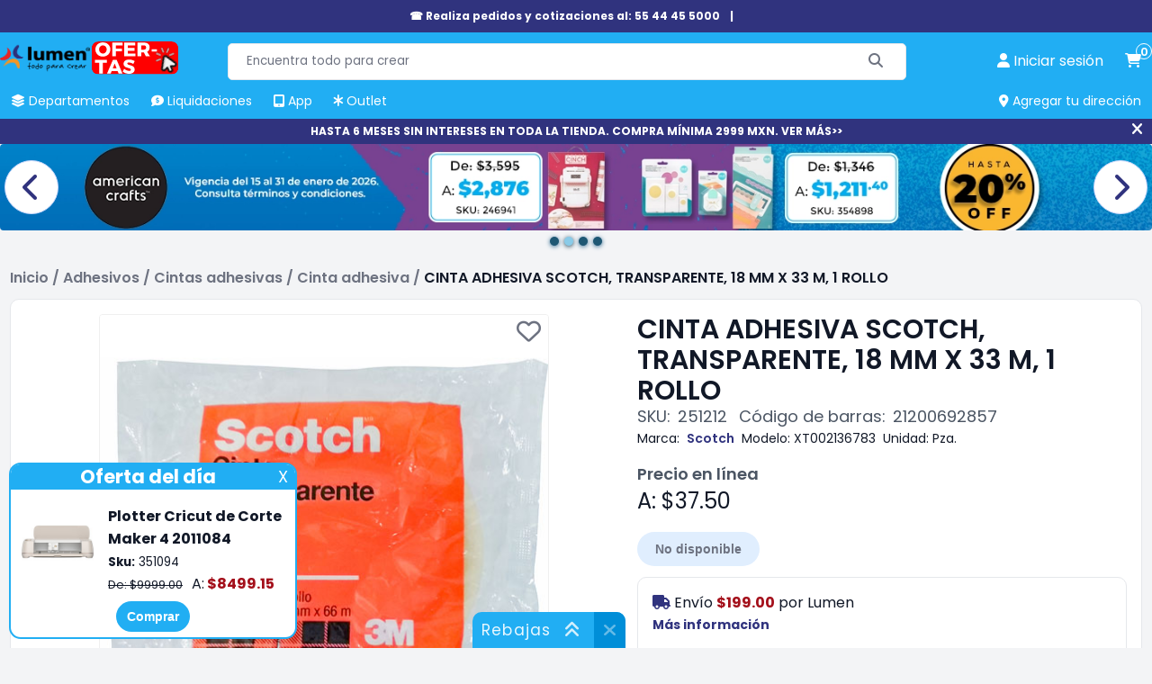

--- FILE ---
content_type: text/html; charset=utf-8
request_url: https://lumen.com.mx/cinta-adhesiva-scotch-500-18mm-x-66m-marca-scotch-sku-251212
body_size: 21665
content:

<!DOCTYPE html>
<html lang="es-mx">
<head>
    <title>CINTA ADHESIVA SCOTCH 500 18MM X 66M | Papeler&#237;a Lumen</title>
    <meta name="Accept-Encoding" content="compress,gzip" />
    <meta name="google-site-verification" content="QFgDvXeo9e4U3CsX-AZmuBh3umHz-nPZ7rTRIu6SpF8" />
    <meta name="google-site-verification" content="rft3zJz5NEIHKWY73EvtcWSrcsjfLG5aoHNXXoXTV3Y" />
    <meta http-equiv="Content-type" content="text/html;charset=UTF-8" />
    <meta name="title" content="CINTA ADHESIVA SCOTCH 500 18MM X 66M | Papeler&#237;a Lumen" />
    <meta name="description" content="Compra en l&#237;nea CINTA ADHESIVA SCOTCH 500 18MM X 66M Contamos con todo tipo de adhesivos: cintas, velcros, pegamentos escolares, profesionales, silic&#243;n con excelentes precios." />
    <meta name="keywords" content="CINTA ADHESIVA SCOTCH 500 18MM X 66M,Scotch" />
    <meta name="theme-color" content="#21aef3" />
    <meta name="generator" content="nopCommerce" />
    <meta name="viewport" content="width=device-width, initial-scale=1, maximum-scale=1" />
    <link rel="preconnect" href="https://www.googletagmanager.com">
    <link rel="preconnect" href="https://www.google-analytics.com">
    <link rel="preconnect" href="https://cdn.doofinder.com" />
    <link rel="preconnect" href="https://us1-layer.doofinder.com" />
    <link rel="preload" href="/Themes/fonts/f-poppins/Poppins-Regular.ttf" as="font" type="font/ttf" crossorigin>
    <link rel="preload" href="/Scripts/componentes-slider.min.js?v=20241119" as="script" />
            <!-- Google Tag Manager -->
            <script>(function (w, d, s, l, i) { w[l] = w[l] || []; w[l].push({ 'gtm.start': new Date().getTime(), event: 'gtm.js' }); var f = d.getElementsByTagName(s)[0], j = d.createElement(s), dl = l != 'dataLayer' ? '&l=' + l : ''; j.async = true; j.src = 'https://www.googletagmanager.com/gtm.js?id=' + i + dl; f.parentNode.insertBefore(j, f); })(window, document, 'script', 'dataLayer', 'GTM-P3HVFXK');</script>
            <!-- End Google Tag Manager -->
            <link rel="manifest" href="/manifest.json">
    <meta property="og:type" content="product" />
<meta property="og:title" content="CINTA ADHESIVA SCOTCH, TRANSPARENTE, 18 MM X 33 M, 1 ROLLO" />
<meta property="og:description" content="Compra en l&#237;nea CINTA ADHESIVA SCOTCH 500 18MM X 66M Contamos con todo tipo de adhesivos: cintas, velcros, pegamentos escolares, profesionales, silic&#243;n con excelentes precios." />
<meta property="og:image" content="https://lumen.com.mx/Content/Images/productPics/cinta-adhesiva-scotch-500-18mm-x-66m-marca-scotch-sku-251212.jpg" />
<meta property="og:url" content="https://lumen.com.mx/cinta-adhesiva-scotch-500-18mm-x-66m-marca-scotch-sku-251212" />
<meta property="og:site_name" content="Lumen" />
<meta property="twitter:card" content="summary" />
<meta property="twitter:site" content="Lumen" />
<meta property="twitter:title" content="CINTA ADHESIVA SCOTCH, TRANSPARENTE, 18 MM X 33 M, 1 ROLLO" />
<meta property="twitter:description" content="Compra en l&#237;nea CINTA ADHESIVA SCOTCH 500 18MM X 66M Contamos con todo tipo de adhesivos: cintas, velcros, pegamentos escolares, profesionales, silic&#243;n con excelentes precios." />
<meta property="twitter:image" content="https://lumen.com.mx/Content/Images/productPics/cinta-adhesiva-scotch-500-18mm-x-66m-marca-scotch-sku-251212.jpg" />
<meta property="twitter:url" content="https://lumen.com.mx/cinta-adhesiva-scotch-500-18mm-x-66m-marca-scotch-sku-251212" />
<meta property="priceCurrency" content="MXN" />
<link rel="preload" as="image" href="/Content/Images/productPics/cinta-adhesiva-scotch-500-18mm-x-66m-marca-scotch-sku-251212.jpg">
<meta name="robots" content="index,follow">

    
    
    <link rel="preload" href="/Themes/css/sass-compilado/redisenio.min.css?v=20241120" as="style" type="text/css" onload="this.onload=null;this.rel='stylesheet'" />
    <noscript><link rel="stylesheet" href="/Themes/css/sass-compilado/redisenio.min.css?v=20241120"></noscript>
    <script type="text/javascript" src="/Scripts/componentes-slider.min.js?v=20241119"></script>
    
    
    <link rel="canonical" href="https://lumen.com.mx/cinta-adhesiva-scotch-500-18mm-x-66m-marca-scotch-sku-251212" />

    
<link rel="shortcut icon" href="https://lumen.com.mx/favicon.ico" />
<link rel="apple-touch-icon" href="/content/Images/launcher-icon-4x.png" sizes="192x192" />
    <style>.footer-powered-by{padding: 8px;text-align: center;}.capa-cargando {color: #fff;position: fixed;left: 0px;top: 0px;bottom: 0px;right: 0px;background-color: #f8faff78;z-index: 9000;display: none;}.capa-cargando.mostrar {display: -webkit-box;display: -webkit-flex;display: -ms-flexbox;display: flex;-webkit-flex-wrap: wrap;-ms-flex-wrap: wrap;flex-wrap: wrap;-webkit-box-pack: center;-webkit-justify-content: center;-ms-flex-pack: center;justify-content: center;-webkit-box-align: center;-webkit-align-items: center;-ms-flex-align: center;align-items: center;}.capa-cargando .elemento {width: 230px;height: 230px;text-align: center;color: #555;}.capa-cargando span {background-color: #21aef3;color: #fff;padding: 12px;border-radius: 22px;display: inline-block;}.capa-cargando .elemento > img {display: block;margin: auto;}.capa-cargando .icono {font-size: 80px;background-color: transparent;color: var(--azul-logo-lumen);border-radius: 0;padding: 0;display: block;margin-bottom: 12px;}.backtoup {display: none;position: fixed;left: 20px;bottom: 20px;z-index: 87;}.backtoup.modb90 {bottom: 104px;}.backtoup i {font-size: 40px;color: #21AEF3;mix-blend-mode: difference;background-color: #fff;border-radius: 30px;border: 1px solid #efefef;cursor: pointer;}.ofertar-app {margin: 0;display: -webkit-box;display: -webkit-flex;display: -ms-flexbox;display: flex;background-color: #21AEF3;width: 100%;padding: 6px;font-size: 14px;-webkit-flex-wrap: wrap;-ms-flex-wrap: wrap;flex-wrap: wrap;-webkit-box-orient: horizontal;-webkit-box-direction: normal;-webkit-flex-direction: row;-ms-flex-direction: row;flex-direction: row;-webkit-box-align: center;-webkit-align-items: center;-ms-flex-align: center;align-items: center;-webkit-box-pack: center;-webkit-justify-content: center;-ms-flex-pack: center;justify-content: center;text-align: center;}img {border-radius: 4px;}.central {display: -webkit-box;display: -webkit-flex;display: -ms-flexbox;display: flex;-webkit-flex-wrap: wrap;-ms-flex-wrap: wrap;flex-wrap: wrap;-webkit-box-orient: vertical;-webkit-box-direction: normal;-webkit-flex-direction: column;-ms-flex-direction: column;flex-direction: column;margin: 0 20px;}.central > a {display: inline-block;margin-top: 6px;color: inherit;font-weight: 600;}.central > a > span {color: #000 !important;}.close {background-color: #008ED8;color: #fff;border-radius: 24px;font-weight: 600;height: 40px;width: 40px;display: inline-block;font-size: 14px;line-height: 40px;border: 1px solid #bcb7b7;}.close:hover {background-color: #118AE6;cursor: pointer;}.boton-resky {background-color: #21AEF3;color: #FFFFFF !important;border-radius: 24px;border: none;font-weight: 600;padding: 8px 14px;font-size: 14px;line-height: 18.2px;}.boton-resky:hover {background-color: #118AE6;cursor: pointer;}.glider.item-grid {min-height: 384px;display: flex;}.plecas-container{gap:16px;} .plecas-container > a {max-width: calc(50% - 8px);} .plecas-container img {border-radius:10px;} .con-regalo {background-color: #ee2929;color: #fff;}@media all and (max-width:998px){.plecas-container > a{max-width:unset;}}@media all and (max-width:412px) {.ofertar-app {padding: 6px 2px;}.central {margin: 0 6px;max-width: 180px;}.close {height: 36px;width: 36px}.ofertar-app img {max-width: 55px;height: auto;}}.menu-h > ul > li.buenfin {background-color: #f12020;border-radius: 4px 4px 0 0;}.menu-h > ul > li.buenfin:hover {background-color: #bc1111;}</style>
    <!--Primordiales a estar cargadas antes que los elementos-->
    <script type="text/javascript">
        const dfLayerOptions = {
            installationId: 'b7a17c1f-db95-48f9-a052-062b8919bd34',
            zone: 'us1'
        };
        (function (l, a, y, e, r, s) {
            r = l.createElement(a); r.onload = e; r.async = 1; r.src = y;
            s = l.getElementsByTagName(a)[0]; s.parentNode.insertBefore(r, s);
        })(document, 'script', 'https://cdn.doofinder.com/livelayer/1/js/loader.min.js', function () {
            doofinderLoader.load(dfLayerOptions);
        });

        window.dataLayer = window.dataLayer || [];
        window.dataLayer.push({ event: 'user_info', user_id: '449034997' });
        window.requestIdleCallback = window.requestIdleCallback || function (cb) { var start = Date.now(); return setTimeout(function () { cb({ didTimeout: false, timeRemaining: function () { return Math.max(0, 50 - (Date.now() - start)); } }); }, 1); };
        window.cancelIdleCallback = window.cancelIdleCallback || function (id) { clearTimeout(id); };
        let supportsPassive = false;
        let productos_ga4_subsecciones = [];
        function imagen_no_disp(elm_img, imagen_rem) { elm_img.src = "/Content/Images/" + imagen_rem; }
        function mostrar_capa_cargando(mostrar) { try { let elm = document.querySelector('.capa-cargando'); if (mostrar) { elm.classList.add('mostrar'); } else { elm.classList.remove('mostrar'); } } catch (err) { console.error(err); } }
        window.addEventListener('pagehide', (ev) => { mostrar_capa_cargando(false); });
        document.addEventListener('doofinder.cart.add', function (event) { const { item_id, amount } = event.detail; LumenCart.agregar_a_carrito(false, item_id, 1); });
    </script>
    <script defer type="text/javascript" src="/Scripts/componentes-lumen-new.min.js?v=20241120"></script>
    <script defer type="text/javascript" src="/Scripts/lumen-redisenio.min.js?v=20241123"></script>
</head>
<body class="general-body">
            <!-- Google Tag Manager (noscript) -->
            <noscript><iframe src="https://www.googletagmanager.com/ns.html?id=GTM-P3HVFXK" height="0" width="0" style="display:none;visibility:hidden"></iframe></noscript>
            <!-- End Google Tag Manager (noscript) -->
    <div class="capa-cargando">
        <div class="elemento">
            
            <span class="icono"><i class="fa-solid fa-spinner"></i></span>
            <span>Cargando...</span>
        </div>
    </div>
    
    <div class="cinta-negra" id="cinta-telefono">

        <div class="in">
            <a href="tel:55 4445 5000">☎ Realiza pedidos y cotizaciones al: 55 44 45 5000 </a>
            <span>|</span>
            <a href="tel:"></a>
            <!--<span title="Cerrar" onclick="cerrar_cinta_negra('cinta-telefono');" class="cerrar"><i class="fa-solid fa-xmark"></i></span>-->
        </div>
    </div>
    <header class="general-header claseDivEncabezadosAnclado">
        <div class="max-columna-principal inner">
            <span class="icono-menu-movil" onclick="mostrar_menu_movil()"><i class="fa-solid fa-bars"></i></span>
            <div class="header-logo">
                <a href="/"><img title="lumen.com.mx" alt="lumen.com.mx" src="/Content/Images/logo.webp" width="148" height="60"></a>
                <a href="https://lumen.com.mx/plotter-de-corte-maker-4-2011084-sku-351094" class="svg-logo">
                    <picture>
                        <!--oct-nuevo-180x74.svg-->
                        <source srcset="/Content/Images/calendario/NUEVO - SVG (22).svg" media="(min-width:521px)" width="180" height="74">
                        <!--oct-nuevo-110x45.svg-->
                        <source srcset="/Content/Images/calendario/NUEVO - SVG (22).svg" media="(max-width:520px)" width="110" height="45">
                        <!--oct-nuevo-180x74.svg-->
                        <img src="/Content/Images/calendario/NUEVO - SVG (22).svg" width="180" height="74" title="Rebajas" alt="Rebajas">
                    </picture>
                </a>
            </div>
            <div class="buscador">
<form action="/search" id="small-search-box-form" method="get">                    <input type="text" class="search-box-text" id="small-searchterms" value="" autocomplete="off" name="q" placeholder="Encuentra todo para crear" maxlength="70" />
                    <button type="submit" class="search-box-button" aria-label="Buscar"><span class="text-buscar">Buscar</span><i class="fa fa-search fa-solid fa-magnifying-glass" aria-hidden="true"></i></button>
</form>            </div>
            
<a onclick="mostrar_capa_cargando(true);" class="link-cuenta" href="/login" data-estalogueado="0" aria-label="perfil usuario">
    <i class="fa-solid fa-user"></i> <span>Iniciar sesi&#243;n</span>
</a>
<a onclick="mostrar_capa_cargando(true);" class="link-carrito" href="/cart" aria-label="carrito de compras"><i class="fa-solid fa-cart-shopping"></i> <span class="numero-productos">0</span></a>

            <nav class="menu-h">
                <ul>
                    <li ><a href="javascript:mostrar_deptos();" onmouseover="mostrar_deptos();" title="Departamentos"><span><i class="fa-solid fa-layer-group"></i> Departamentos</span></a></li>
                    
                    <li ><a href="/liquidaciones" title="Liquidaciones" onmouseover="ocultar_deptos();"><span><i class="fa-solid fa-comment-dollar"></i> Liquidaciones</span></a></li>
                    <li ><a href="/app-lumen" title="App Lumen" onmouseover="ocultar_deptos();"><span><i class="fa-solid fa-tablet-screen-button"></i> App</span></a></li>
                    <li ><a href="/outlet" title="Outlet" onmouseover="ocultar_deptos();"><span><i class="fa-solid fa-asterisk"></i> Outlet</span></a></li>
                    <li id="agregar-dir-escritorio"><span onclick="mostrar_quickdir()" title="Agregar tu dirección"><i class="fa-solid fa-location-dot"></i> Agregar tu dirección</span></li>
                </ul>
                <div id="menu-deptos-ancla" class="menu-deptos"><div class="listado-deptos"></div><div class="categorias"></div></div>
            </nav>
        </div>
        <div id="menu-movil" class="contenedor-menu-movil">
            <div class="opciones">
                <ul class="opciones-ul mostrar">
                    <li ><a class="logo" href="/"><span><i class="fa-solid fa-house"></i> Home</span></a></li>
                    <li ><a href="javascript:mostrar_deptos_movil();" title="Departamentos"><span><i class="fa-solid fa-layer-group"></i> Departamentos</span> <i class="fa-solid fa-angle-right"></i></a></li>
                    
                    
                    <li ><a href="/liquidaciones" title="Liquidaciones"><span><i class="fa-solid fa-comment-dollar"></i> Liquidaciones</span></a></li>
                    <li ><a href="/app-lumen" title="Promociones"><span><i class="fa-solid fa-tablet-screen-button"></i> App</span></a></li>
                    <li ><a href="/outlet" title="Outlet"><span><i class="fa-solid fa-asterisk"></i> Outlet</span></a></li>
                    <li ><a href="/sucursales" title="Tiendas"><span><i class="fa-solid fa-location-dot"></i>Tiendas</span></a></li>
                    <li ><a href="/blog" title="Blog"><span><i class="fa-solid fa-blog"></i> Blog</span></a></li>
                </ul>
                <ul class="opciones-deptos"></ul>
                <div class="opciones-subs"></div>
            </div>
            <div class="links-cuenta">
                <a href="/customer/info" onclick="mostrar_capa_cargando(true)"><span>Iniciar sesión</span></a>
            </div>
        </div>
    </header>
        <div class="cinta-negra" id="cinta-msi"><div class="in"><a href="https://lumen.com.mx/plotter-de-corte-maker-4-2011084-sku-351094">HASTA 6 MESES SIN INTERESES EN TODA LA TIENDA. COMPRA MÍNIMA 2999 MXN. VER MÁS&gt;&gt;</a><span title="Cerrar" onclick="cerrar_cinta_negra('cinta-msi');" class="cerrar"><i class="fa-solid fa-xmark"></i></span></div></div>
    
        <section>
        <div class="carrusel-wrapper" id="slider-comun-detalle-producto" data-timeout="5000" onmouseover="sliders_obj.mouseover(this)" onmouseout="sliders_obj.mouseout(this)">
            <div class="carrusel">
                        <a href="/promociones?descuento=10-15-20-22-25-30-35-40-45-60-70-80-50" class="carrusel_elm inicial">
                            <picture>
                                <source srcset="/Content/Slides/detalle-producto/20260115173709360.webp" media="(min-width:800px)" width="1920" height="400" />
                                <source srcset="/Content/Slides/detalle-producto/20260115173709360-movil.webp" media="(max-width:799px)" width="799" height="700" />
                                <img src="/Content/Slides/detalle-producto/20260115173709360.webp" width="1920" height="400" title="" alt="" />
                            </picture>
                        </a>
                        <a href="/promo-american-crafts" class="carrusel_elm ">
                            <picture>
                                <source srcset="/Content/Slides/detalle-producto/20260115173314286.webp" media="(min-width:800px)" width="1920" height="400" />
                                <source srcset="/Content/Slides/detalle-producto/20260115173314286-movil.webp" media="(max-width:799px)" width="799" height="700" />
                                <img src="/Content/Slides/detalle-producto/20260115173314286.webp" width="1920" height="400" title="" alt="" />
                            </picture>
                        </a>
                        <a href="/2q-hp" class="carrusel_elm ">
                            <picture>
                                <source srcset="/Content/Slides/detalle-producto/20260115173359002.webp" media="(min-width:800px)" width="1920" height="400" />
                                <source srcset="/Content/Slides/detalle-producto/20260115173359002-movil.webp" media="(max-width:799px)" width="799" height="700" />
                                <img src="/Content/Slides/detalle-producto/20260115173359002.webp" width="1920" height="400" title="" alt="" />
                            </picture>
                        </a>
                        <a href="/promociones-smk" class="carrusel_elm ">
                            <picture>
                                <source srcset="/Content/Slides/detalle-producto/20260115173425838.webp" media="(min-width:800px)" width="1920" height="400" />
                                <source srcset="/Content/Slides/detalle-producto/20260115173425838-movil.webp" media="(max-width:799px)" width="799" height="700" />
                                <img src="/Content/Slides/detalle-producto/20260115173425838.webp" width="1920" height="400" title="" alt="" />
                            </picture>
                        </a>
                <div class="carrusel-button-next" onclick="sliders_obj.moveNext(this)"><i class="fa-solid fa-chevron-right"></i></div>
                <div class="carrusel-button-prev" onclick="sliders_obj.movePrev(this)"><i class="fa-solid fa-chevron-left"></i></div>
            </div>
            <div class="pie-nav"></div>
        </div>
    </section>


    <main class="general-main-content">
        
    <div class="breadcrumb">
        <ul itemscope itemtype="https://schema.org/BreadcrumbList">
            
            <li itemprop="itemListElement" itemscope itemtype="https://schema.org/ListItem">
                <span>
                    <a href="/" itemprop="item">
                        <span itemprop="name">Inicio</span>
                    </a>
                </span>
                <meta itemprop="position" content="1" />
                <span class="delimiter">/</span>
            </li>
                <li itemprop="itemListElement" itemscope itemtype="https://schema.org/ListItem">
                        <span>
                            <a href="/adhesivos-08" itemprop="item">
                                <span itemprop="name">Adhesivos</span>
                            </a>
                        </span>
                        <meta itemprop="position" content="2" />
                        <span class="delimiter">/</span>
                </li>
                <li itemprop="itemListElement" itemscope itemtype="https://schema.org/ListItem">
                        <span>
                            <a href="/cintas-08001" itemprop="item">
                                <span itemprop="name">Cintas adhesivas</span>
                            </a>
                        </span>
                        <meta itemprop="position" content="3" />
                        <span class="delimiter">/</span>
                </li>
                <li itemprop="itemListElement" itemscope itemtype="https://schema.org/ListItem">
                        <span>
                            <a href="/cinta-adhesiva-08001001" itemprop="item">
                                <span itemprop="name">Cinta adhesiva</span>
                            </a>
                        </span>
                        <meta itemprop="position" content="4" />
                        <span class="delimiter">/</span>
                </li>
            <li itemprop="itemListElement" itemscope itemtype="https://schema.org/ListItem">
                <a itemprop="item" href="/cinta-adhesiva-scotch-500-18mm-x-66m-marca-scotch-sku-251212">
                    <strong itemprop="name" class="current-item">CINTA ADHESIVA SCOTCH, TRANSPARENTE, 18 MM X 33 M, 1 ROLLO</strong>
                </a>
                <meta itemprop="position" content="5" />
                
            </li>
        </ul>
    </div>
<script>
    mostrar_capa_cargando(true);
</script>
<form action="/cinta-adhesiva-scotch-500-18mm-x-66m-marca-scotch-sku-251212" id="product-details-form" method="post">    <div class="vista-producto" itemscope itemtype="http://schema.org/Product" data-productid="251212">
        <div class="presentacion">
            <div class="titulo">
                <div class="inner">
                    <h1 itemprop="name" class="h-titulo">CINTA ADHESIVA SCOTCH, TRANSPARENTE, 18 MM X 33 M, 1 ROLLO</h1>
                    <meta itemprop="sku" content="251212" />
                    <div class="datos">
                        <span>SKU:</span><span>251212</span>
                        <span>Código de barras:</span><span>21200692857</span>
                    </div>
                </div>
            </div>
            <div class="galeria">
                <div class="principal">
                    <span class="boton-favoritos" title="Agregar a mis favoritos" data-id="251212"><i class="fa-regular fa-heart"></i></span>
                                                                <div id="zoom-cont" class="capa-zoom"></div>
                        <img src="/Content/Images/productPics/cinta-adhesiva-scotch-500-18mm-x-66m-marca-scotch-sku-251212.jpg" data-zoom-image="" title="Foto de CINTA ADHESIVA SCOTCH, TRANSPARENTE, 18 MM X 33 M, 1 ROLLO " alt="Foto de CINTA ADHESIVA SCOTCH, TRANSPARENTE, 18 MM X 33 M, 1 ROLLO " id="main-img" onerror="imagen_no_disp(this, 'default-image.png')" width="500" height="500" />
                                    </div>
            </div>
            <div class="datos-y-desc" data-marca="scotch">
                                <div class="datos-linea-2">
                        <span>Marca:</span>
                            <a href="/marcas/scotch" class="link-en-texto">Scotch</a>
                                            <span>Modelo:</span><span>XT002136783</span>
                                            <span>Unidad:</span><span>Pza.</span>
                </div>
                <div class="espacio-dsap">
                </div>
                <h2 class="h-titulo no-mgbot">Precio en línea</h2>
                <div class="precios" itemprop="offers" itemscope itemtype="http://schema.org/Offer">
                                                <span data-valor="37.50">A: $37.50</span>
                            <meta itemprop="price" content="37.50" />
                                        <meta itemprop="priceCurrency" content="MXN">
                        <meta itemprop="availability" content="https://schema.org/OutOfStock" />
                </div>

                <div class="selectores">
                    














                                    </div>
                                    <div class="renglon-flex flex-wrap-wrap flex-al-center ren-mg-16">
                        <button type="button" onclick="mostrar_msj_general('No disponible');" class="checkout-btn no-disp" disabled>No disponible</button>
                    </div>
                <div class="sobre-envio">
                        <div class="costo">
                            <i class="fa-solid fa-truck"></i>
                                    <span>
                                        Envío <strong>$199.00</strong> por <strong class="origen">Lumen</strong>                                    </span>
                                    <br />
                                    <a href="/preguntas#los-envios-tienen-costo-adicional-al-producto" target="_blank" rel="noreferrer noopener">Más información</a>
                        </div>
                        <a href="javascript:mostrar_tiempos();" class="link-o">
                            <i class="fa-solid fa-clock"></i>
                                <span>Env&#237;o de 1 a 3 d&#237;as h&#225;biles</span>
                                <small>Ver más opciones >></small>
                        </a>
                    <div class="msi">
                            <i class="fa-solid fa-credit-card"></i> <span>Hasta 6 Meses Sin Intereses</span>
                    </div>


                                    </div>
                    <br />
                    <h2 class="h-titulo">Acerca del producto</h2>
                    <ul class="sobresalientes">
                            <li>Se corta f&#225;cilmente con los dedos.</li>
                            <li>Ideal para uso general.</li>
                            <li>Cinta transparente.</li>
                            <li>Acabado brillante.</li>
                            <li>Ideal para sellado multiprop&#243;sito, protecci&#243;n de etiquetas, envoltura y reparaci&#243;n de uso general.</li>
                    </ul>
                <p class="leyenda-precios">
                    *Los precios publicados son exclusivos para venta en línea y están sujetos a cambios sin previo aviso.
                </p>
            </div>
            
            <!--schema attrs-->
                <div itemprop="brand" itemtype="https://schema.org/Brand" itemscope>
                    <meta itemprop="name" content="Scotch" />
                </div>
                            <meta itemprop="image" content="/Content/Images/productPics/cinta-adhesiva-scotch-500-18mm-x-66m-marca-scotch-sku-251212.jpg">
                            <meta itemprop="description" content="La Cinta Adhesiva Transparente Scotch&#174; es una cinta adhesiva de uso general presenta un acabado brillante de alta claridad, mo se secar&#225; ni se pondr&#225; amarilla. Cuenta con extra resistencia, para una variedad de necesidades de adhesi&#243;n. No puede faltar en el hogar. Ideal para reparar documentos y forrar cuadernos. Resistente a la humedad, permitiendo una adhesi&#243;n segura. Adhesi&#243;n instant&#225;nea para un excelente poder de sujeci&#243;n." />
            <meta itemprop="gtin13" content="21200692857" />
        </div>

            <div class="tabs">
                <div class="cabecera">
                    
                        <div class="titulo" onclick="tab_activa('mas-sobre-el-producto', this);">
                            <span>Más sobre el producto</span>
                        </div>
                    
                                                                            </div>

                                                    <div class="tab" id="mas-sobre-el-producto">
                        <div class="cuerpo">
                            <div class="tit-mov" onclick="tab_activa('mas-sobre-el-producto', this);">
                                <span>Más sobre el producto</span><i class="fa-solid fa-chevron-down"></i>
                            </div>
                            <div class="sobre-producto">
                                <div itemprop="description">
La Cinta Adhesiva Transparente Scotch® es una cinta adhesiva de uso general presenta un acabado brillante de alta claridad, mo se secará ni se pondrá amarilla. Cuenta con extra resistencia, para una variedad de necesidades de adhesión. No puede faltar en el hogar. Ideal para reparar documentos y forrar cuadernos. Resistente a la humedad, permitiendo una adhesión segura. Adhesión instantánea para un excelente poder de sujeción.                                        <br /><br />
                                    
                                </div>
                                <!--contenidos enrriquecidos-->
                                <section>
                                    <div id="syndi_inline"></div>
                                    <div id="ccs-logos"></div>
                                    <div id="ccs-inline-content"></div>
                                    <div id="ccs-feature-icons"></div>
                                    <div id="ccs-explore-product"></div>
                                    <div id="contenidoIndexado"></div>
                                </section>
                                <!--========================-->
                            </div>
                        </div>
                    </div>
                                                                                            </div>
        <div class="contenedor-carrusel">
            <div class="titulo">
                <h2 class="h-titulo">Productos buscados por nuestros clientes</h2>
            </div>
            <df-recommendations hashid="4031c35c3fb972e11eb65a700e9f9174" total-products="10" region="us1"></df-recommendations>
        </div>
        <!--productos que tambien se compraron-->
            <div class="contenedor-carrusel">
            <div class="titulo">
                    <h2 class="h-titulo">Productos comprados junto con este producto</h2>
            </div>
        <div class="glider-contain carrusel-producto carrusel-also-purchased">
            <div class="glider item-grid" id="carrusel-also-purchased">

<div class="ficha-producto"  data-productid="7528" data-marca="maped">
    <div class="inner">
        <span class="boton-favoritos" title="Agregar a mis favoritos" data-id="7528"><i class="fa-regular fa-heart"></i></span>
                <a href="https://lumen.com.mx/sacapuntas-maped-shaker-634753-marca-maped-sku-7528">
            
            <lazy-imgage src="/Content/Images/productPics_180x180/sacapuntas-maped-shaker-634753-marca-maped-sku-7528.jpg?v=230725-1750" class="ficha-producto-foto" alt="Foto de Sacapuntas Maped Shaker 634753" title="Foto de Sacapuntas Maped Shaker 634753" compwidth="135" compheight="135"></lazy-imgage>
        </a>
        <div class="contenedor-banderas">
                                                                                    <!--False False-->
        </div>
        <a href="https://lumen.com.mx/sacapuntas-maped-shaker-634753-marca-maped-sku-7528">
            <h3 class="nombre" >
                Sacapuntas Maped Shaker 634753
            </h3>
        </a>
            <div class="espacio-dsap">

            </div>
        <div class="precio-y-oferta" >
            <div class="preren1">
            </div>
            <div class="preren2">
                <span class="de_a">A:</span>
                <span class="precio"  content="25.0000">$25.00</span>
            </div>
        </div>
            <button type="button" onclick="LumenCart.agregar_a_carrito(false,7528, 1);" class="btn-accion" title="Agregar Sacapuntas Maped Shaker 634753 al carrito">Agregar</button>
    </div>
</div>
<div class="ficha-producto"  data-productid="14439002" data-marca="le&#243;n">
    <div class="inner">
        <span class="boton-favoritos" title="Agregar a mis favoritos" data-id="14439002"><i class="fa-regular fa-heart"></i></span>
                <a href="https://lumen.com.mx/ligas-de-hule-leon-10-marca-leon-sku-14439002">
            
            <lazy-imgage src="/Content/Images/productPics_180x180/ligas-de-hule-leon-10-marca-leon-sku-14439002.jpg" class="ficha-producto-foto" alt="Foto de Ligas De Hule Leon 10" title="Foto de Ligas De Hule Leon 10" compwidth="135" compheight="135"></lazy-imgage>
        </a>
        <div class="contenedor-banderas">
                                                                                    <!--False False-->
        </div>
        <a href="https://lumen.com.mx/ligas-de-hule-leon-10-marca-leon-sku-14439002">
            <h3 class="nombre" >
                Ligas De Hule Leon 10
            </h3>
        </a>
            <div class="espacio-dsap">

            </div>
        <div class="precio-y-oferta" >
            <div class="preren1">
            </div>
            <div class="preren2">
                <span class="de_a">A:</span>
                <span class="precio"  content="31.0000">$31.00</span>
            </div>
        </div>
            <button type="button" onclick="LumenCart.agregar_a_carrito(false,14439002, 1);" class="btn-accion" title="Agregar Ligas De Hule Leon 10 al carrito">Agregar</button>
    </div>
</div>
<div class="ficha-producto"  data-productid="222504013" data-marca="prismacolor">
    <div class="inner">
        <span class="boton-favoritos" title="Agregar a mis favoritos" data-id="222504013"><i class="fa-regular fa-heart"></i></span>
                <a href="https://lumen.com.mx/lapiz-de-grafito-prismacolor-turquoise-hb-marca-prismacolor-sku-222504013">
            
            <lazy-imgage src="/Content/Images/productPics_180x180/lapiz-de-grafito-prismacolor-turquoise-hb-marca-prismacolor-sku-222504013.jpg" class="ficha-producto-foto" alt="Foto de L&#225;piz de Grafito Para Dibujo Prismacolor Turquoise HB" title="Foto de L&#225;piz de Grafito Para Dibujo Prismacolor Turquoise HB" compwidth="135" compheight="135"></lazy-imgage>
        </a>
        <div class="contenedor-banderas">
                                                                                    <!--False False-->
        </div>
        <a href="https://lumen.com.mx/lapiz-de-grafito-prismacolor-turquoise-hb-marca-prismacolor-sku-222504013">
            <h3 class="nombre" >
                L&#225;piz de Grafito Para Dibujo Prismacolor Turquoise HB
            </h3>
        </a>
            <div class="espacio-dsap">

            </div>
        <div class="precio-y-oferta" >
            <div class="preren1">
            </div>
            <div class="preren2">
                <span class="de_a">A:</span>
                <span class="precio"  content="19.0000">$19.00</span>
            </div>
        </div>
            <button type="button" onclick="LumenCart.agregar_a_carrito(false,222504013, 1);" class="btn-accion" title="Agregar L&#225;piz de Grafito Para Dibujo Prismacolor Turquoise HB al carrito">Agregar</button>
    </div>
</div>
<div class="ficha-producto"  data-productid="8257" data-marca="faber-castell">
    <div class="inner">
        <span class="boton-favoritos" title="Agregar a mis favoritos" data-id="8257"><i class="fa-regular fa-heart"></i></span>
                <a href="https://lumen.com.mx/plumiles-faber-castell-32046-marker-con-20-marca-faber-castell-sku-8257">
            
            <lazy-imgage src="/Content/Images/productPics_180x180/plumil-escolar-fc-554621-grip-marker-con-20-piezas-marca-faber-castell-sku-8257.jpg" class="ficha-producto-foto" alt="Foto de Plumil escolar Fc 554621 Grip Marker con 20 piezas" title="Foto de Plumil escolar Fc 554621 Grip Marker con 20 piezas" compwidth="135" compheight="135"></lazy-imgage>
        </a>
        <div class="contenedor-banderas">
                                                                                    <!--False False-->
        </div>
        <a href="https://lumen.com.mx/plumiles-faber-castell-32046-marker-con-20-marca-faber-castell-sku-8257">
            <h3 class="nombre" >
                Plumil escolar Fc 554621 Grip Marker con 20 piezas
            </h3>
        </a>
            <div class="espacio-dsap">

            </div>
        <div class="precio-y-oferta" >
            <div class="preren1">
            </div>
            <div class="preren2">
                <span class="de_a">A:</span>
                <span class="precio"  content="169.0000">$169.00</span>
            </div>
        </div>
            <button type="button" onclick="LumenCart.agregar_a_carrito(false,8257, 1);" class="btn-accion" title="Agregar Plumil escolar Fc 554621 Grip Marker con 20 piezas al carrito">Agregar</button>
    </div>
</div>
<div class="ficha-producto"  data-productid="1993" data-marca="iris">
    <div class="inner">
        <span class="boton-favoritos" title="Agregar a mis favoritos" data-id="1993"><i class="fa-regular fa-heart"></i></span>
                <span class="circulo-descuento">-20%</span>
                <a href="https://lumen.com.mx/silicon-frio-mil-u-100ml-marca-iris-sku-1993">
            
            <lazy-imgage src="/Content/Images/productPics_180x180/silicon-frio-mil-u-100ml-marca-iris-sku-1993.jpg" class="ficha-producto-foto" alt="Foto de Silic&#243;n Fr&#237;o Mil U 100 ml" title="Foto de Silic&#243;n Fr&#237;o Mil U 100 ml" compwidth="135" compheight="135"></lazy-imgage>
        </a>
        <div class="contenedor-banderas">
                                                                                    <!--False False-->
        </div>
        <a href="https://lumen.com.mx/silicon-frio-mil-u-100ml-marca-iris-sku-1993">
            <h3 class="nombre" >
                Silic&#243;n Fr&#237;o Mil U 100 ml
            </h3>
        </a>
            <div class="espacio-dsap">

            </div>
        <div class="precio-y-oferta" >
            <div class="preren1">
                    <span class="viejo-precio">De: $58.00</span>
            </div>
            <div class="preren2">
                <span class="de_a">A:</span>
                <span class="precio con-descuento"  content="46.400000000">$46.40</span>
            </div>
        </div>
            <button type="button" onclick="LumenCart.agregar_a_carrito(false,1993, 1);" class="btn-accion" title="Agregar Silic&#243;n Fr&#237;o Mil U 100 ml al carrito">Agregar</button>
    </div>
</div>
<div class="ficha-producto"  data-productid="6710" data-marca="factis">
    <div class="inner">
        <span class="boton-favoritos" title="Agregar a mis favoritos" data-id="6710"><i class="fa-regular fa-heart"></i></span>
                <a href="https://lumen.com.mx/gomas-factis-s20-blister-con-3-marca-factis-sku-6710">
            
            <lazy-imgage src="/Content/Images/productPics_180x180/gomas-factis-s20-blister-con-3-marca-factis-sku-6710.jpg" class="ficha-producto-foto" alt="Foto de Gomas Factis S20 bl&#237;ster con 3 piezas" title="Foto de Gomas Factis S20 bl&#237;ster con 3 piezas" compwidth="135" compheight="135"></lazy-imgage>
        </a>
        <div class="contenedor-banderas">
                                                                                    <!--False False-->
        </div>
        <a href="https://lumen.com.mx/gomas-factis-s20-blister-con-3-marca-factis-sku-6710">
            <h3 class="nombre" >
                Gomas Factis S20 bl&#237;ster con 3 piezas
            </h3>
        </a>
            <div class="espacio-dsap">

            </div>
        <div class="precio-y-oferta" >
            <div class="preren1">
            </div>
            <div class="preren2">
                <span class="de_a">A:</span>
                <span class="precio"  content="59.0000">$59.00</span>
            </div>
        </div>
            <button type="button" onclick="LumenCart.agregar_a_carrito(false,6710, 1);" class="btn-accion" title="Agregar Gomas Factis S20 bl&#237;ster con 3 piezas al carrito">Agregar</button>
    </div>
</div>
<div class="ficha-producto"  data-productid="21" data-marca="scotch">
    <div class="inner">
        <span class="boton-favoritos" title="Agregar a mis favoritos" data-id="21"><i class="fa-regular fa-heart"></i></span>
                <a href="https://lumen.com.mx/cinta-adhesiva-magica-marca-scotch-sku-21">
            
            <lazy-imgage src="/Content/Images/productPics_180x180/cinta-adhesiva-magica-scotch-transparente-1-8-cm-x-33-m-1-rollo-marca-scotch-sku-21.jpg" class="ficha-producto-foto" alt="Foto de Cinta Adhesiva Magica Scotch Transparente 1.8 Cm X 33 M 1 Rollo" title="Foto de Cinta Adhesiva Magica Scotch Transparente 1.8 Cm X 33 M 1 Rollo" compwidth="135" compheight="135"></lazy-imgage>
        </a>
        <div class="contenedor-banderas">
                                                                                    <!--False False-->
        </div>
        <a href="https://lumen.com.mx/cinta-adhesiva-magica-marca-scotch-sku-21">
            <h3 class="nombre" >
                Cinta Adhesiva Magica Scotch Transparente 1.8 Cm X 33 M 1 Rollo
            </h3>
        </a>
            <div class="espacio-dsap">

            </div>
        <div class="precio-y-oferta" >
            <div class="preren1">
            </div>
            <div class="preren2">
                <span class="de_a">A:</span>
                <span class="precio"  content="86.0000">$86.00</span>
            </div>
        </div>
            <button type="button" onclick="LumenCart.agregar_a_carrito(false,21, 1);" class="btn-accion" title="Agregar Cinta Adhesiva Magica Scotch Transparente 1.8 Cm X 33 M 1 Rollo al carrito">Agregar</button>
    </div>
</div>
<div class="ficha-producto"  data-productid="32" data-marca="scotch">
    <div class="inner">
        <span class="boton-favoritos" title="Agregar a mis favoritos" data-id="32"><i class="fa-regular fa-heart"></i></span>
                <a href="https://lumen.com.mx/cinta-adhesiva-magica-marca-scotch-sku-32">
            
            <lazy-imgage src="/Content/Images/productPics_180x180/cinta-adhesiva-magica-scotch-transparente-12-7-cm-x-32-9-m-1-rollo-marca-scotch-sku-32.jpg" class="ficha-producto-foto" alt="Foto de Cinta Adhesiva Magica Scotch Transparente 12.7 Cm X 32.9 M 1 Rollo" title="Foto de Cinta Adhesiva Magica Scotch Transparente 12.7 Cm X 32.9 M 1 Rollo" compwidth="135" compheight="135"></lazy-imgage>
        </a>
        <div class="contenedor-banderas">
                                                                                    <!--False False-->
        </div>
        <a href="https://lumen.com.mx/cinta-adhesiva-magica-marca-scotch-sku-32">
            <h3 class="nombre" >
                Cinta Adhesiva Magica Scotch Transparente 12.7 Cm X 32.9 M 1 Rollo
            </h3>
        </a>
            <div class="espacio-dsap">

            </div>
        <div class="precio-y-oferta" >
            <div class="preren1">
            </div>
            <div class="preren2">
                <span class="de_a">A:</span>
                <span class="precio"  content="59.0000">$59.00</span>
            </div>
        </div>
            <button type="button" onclick="LumenCart.agregar_a_carrito(false,32, 1);" class="btn-accion" title="Agregar Cinta Adhesiva Magica Scotch Transparente 12.7 Cm X 32.9 M 1 Rollo al carrito">Agregar</button>
    </div>
</div>
<div class="ficha-producto"  data-productid="11987" data-marca="copamex">
    <div class="inner">
        <span class="boton-favoritos" title="Agregar a mis favoritos" data-id="11987"><i class="fa-regular fa-heart"></i></span>
                <a href="https://lumen.com.mx/facia-bond-tama%C3%B1o-carta-paqc500-marca-copamex-sku-11987">
            
            <lazy-imgage src="/Content/Images/productPics_180x180/facia-bond-paq-500-marca-copamex-sku-11987.jpg" class="ficha-producto-foto" alt="Foto de Bond Facia Tama&#241;o Carta 75G Paquete Con 500 Hojas" title="Foto de Bond Facia Tama&#241;o Carta 75G Paquete Con 500 Hojas" compwidth="135" compheight="135"></lazy-imgage>
        </a>
        <div class="contenedor-banderas">
                                                                                    <!--False False-->
        </div>
        <a href="https://lumen.com.mx/facia-bond-tama%C3%B1o-carta-paqc500-marca-copamex-sku-11987">
            <h3 class="nombre" >
                Bond Facia Tama&#241;o Carta 75G Paquete Con 500 Hojas
            </h3>
        </a>
            <div class="espacio-dsap">

            </div>
        <div class="precio-y-oferta" >
            <div class="preren1">
            </div>
            <div class="preren2">
                <span class="de_a">A:</span>
                <span class="precio"  content="109.0000">$109.00</span>
            </div>
        </div>
            <button type="button" onclick="LumenCart.agregar_a_carrito(false,11987, 1);" class="btn-accion" title="Agregar Bond Facia Tama&#241;o Carta 75G Paquete Con 500 Hojas al carrito">Agregar</button>
    </div>
</div>
<div class="ficha-producto"  data-productid="225045" data-marca="kilometrico">
    <div class="inner">
        <span class="boton-favoritos" title="Agregar a mis favoritos" data-id="225045"><i class="fa-regular fa-heart"></i></span>
                <a href="https://lumen.com.mx/boligrafo-kilometrico-100-marca-paper-mate-sku-225045">
            
            <lazy-imgage src="/Content/Images/productPics_180x180/boligrafo-kilometrico-100-marca-paper-mate-sku-225045.jpg" class="ficha-producto-foto" alt="Foto de Boligrafo Kilometrico 100 con 2 piezas Negro" title="Foto de Boligrafo Kilometrico 100 con 2 piezas Negro" compwidth="135" compheight="135"></lazy-imgage>
        </a>
        <div class="contenedor-banderas">
                                                                                    <!--False False-->
        </div>
        <a href="https://lumen.com.mx/boligrafo-kilometrico-100-marca-paper-mate-sku-225045">
            <h3 class="nombre" >
                Boligrafo Kilometrico 100 con 2 piezas Negro
            </h3>
        </a>
            <div class="espacio-dsap">

            </div>
        <div class="precio-y-oferta" >
            <div class="preren1">
            </div>
            <div class="preren2">
                <span class="de_a">A:</span>
                <span class="precio"  content="13.5000">$13.50</span>
            </div>
        </div>
            <button type="button" onclick="LumenCart.agregar_a_carrito(false,225045, 1);" class="btn-accion" title="Agregar Boligrafo Kilometrico 100 con 2 piezas Negro al carrito">Agregar</button>
    </div>
</div>
<div class="ficha-producto"  data-productid="234972" data-marca="pentel">
    <div class="inner">
        <span class="boton-favoritos" title="Agregar a mis favoritos" data-id="234972"><i class="fa-regular fa-heart"></i></span>
                <span class="circulo-descuento">-10%</span>
                <a href="https://lumen.com.mx/gis-pastel-graso-pentel-arts-phn-36-con-36-marca-pentel-sku-234972">
            
            <lazy-imgage src="/Content/Images/productPics_180x180/gis-pastel-graso-pentel-arts-phn-36-con-36-marca-pentel-sku-234972.jpg" class="ficha-producto-foto" alt="Foto de Gises Pastel Grasos 36Pz" title="Foto de Gises Pastel Grasos 36Pz" compwidth="135" compheight="135"></lazy-imgage>
        </a>
        <div class="contenedor-banderas">
                                                                                    <!--False False-->
        </div>
        <a href="https://lumen.com.mx/gis-pastel-graso-pentel-arts-phn-36-con-36-marca-pentel-sku-234972">
            <h3 class="nombre" >
                Gises Pastel Grasos 36Pz
            </h3>
        </a>
            <div class="espacio-dsap">

            </div>
        <div class="precio-y-oferta" >
            <div class="preren1">
                    <span class="viejo-precio">De: $169.00</span>
            </div>
            <div class="preren2">
                <span class="de_a">A:</span>
                <span class="precio con-descuento"  content="152.100000000">$152.10</span>
            </div>
        </div>
            <button type="button" onclick="LumenCart.agregar_a_carrito(false,234972, 1);" class="btn-accion" title="Agregar Gises Pastel Grasos 36Pz al carrito">Agregar</button>
    </div>
</div>
<div class="ficha-producto"  data-productid="222504001" data-marca="prismacolor">
    <div class="inner">
        <span class="boton-favoritos" title="Agregar a mis favoritos" data-id="222504001"><i class="fa-regular fa-heart"></i></span>
                <a href="https://lumen.com.mx/lapiz-de-grafito-prismacolor-turquoise-2b-marca-prismacolor-sku-222504001">
            
            <lazy-imgage src="/Content/Images/productPics_180x180/lapiz-de-grafito-prismacolor-turquoise-2b-marca-prismacolor-sku-222504001.jpg" class="ficha-producto-foto" alt="Foto de L&#225;piz de Grafito Para Dibujo Prismacolor Turquoise 2B" title="Foto de L&#225;piz de Grafito Para Dibujo Prismacolor Turquoise 2B" compwidth="135" compheight="135"></lazy-imgage>
        </a>
        <div class="contenedor-banderas">
                                                                                    <!--False False-->
        </div>
        <a href="https://lumen.com.mx/lapiz-de-grafito-prismacolor-turquoise-2b-marca-prismacolor-sku-222504001">
            <h3 class="nombre" >
                L&#225;piz de Grafito Para Dibujo Prismacolor Turquoise 2B
            </h3>
        </a>
            <div class="espacio-dsap">

            </div>
        <div class="precio-y-oferta" >
            <div class="preren1">
            </div>
            <div class="preren2">
                <span class="de_a">A:</span>
                <span class="precio"  content="19.0000">$19.00</span>
            </div>
        </div>
            <button type="button" onclick="LumenCart.agregar_a_carrito(false,222504001, 1);" class="btn-accion" title="Agregar L&#225;piz de Grafito Para Dibujo Prismacolor Turquoise 2B al carrito">Agregar</button>
    </div>
</div>
<div class="ficha-producto"  data-productid="222504002" data-marca="prismacolor">
    <div class="inner">
        <span class="boton-favoritos" title="Agregar a mis favoritos" data-id="222504002"><i class="fa-regular fa-heart"></i></span>
                <a href="https://lumen.com.mx/lapiz-de-grafito-prismacolor-turquoise-2h-marca-prismacolor-sku-222504002">
            
            <lazy-imgage src="/Content/Images/productPics_180x180/lapiz-de-grafito-prismacolor-turquoise-2h-marca-prismacolor-sku-222504002.jpg" class="ficha-producto-foto" alt="Foto de L&#225;piz de Grafito Para Dibujo Prismacolor Turquoise 2H" title="Foto de L&#225;piz de Grafito Para Dibujo Prismacolor Turquoise 2H" compwidth="135" compheight="135"></lazy-imgage>
        </a>
        <div class="contenedor-banderas">
                                                                                    <!--False False-->
        </div>
        <a href="https://lumen.com.mx/lapiz-de-grafito-prismacolor-turquoise-2h-marca-prismacolor-sku-222504002">
            <h3 class="nombre" >
                L&#225;piz de Grafito Para Dibujo Prismacolor Turquoise 2H
            </h3>
        </a>
            <div class="espacio-dsap">

            </div>
        <div class="precio-y-oferta" >
            <div class="preren1">
            </div>
            <div class="preren2">
                <span class="de_a">A:</span>
                <span class="precio"  content="19.0000">$19.00</span>
            </div>
        </div>
            <button type="button" onclick="LumenCart.agregar_a_carrito(false,222504002, 1);" class="btn-accion" title="Agregar L&#225;piz de Grafito Para Dibujo Prismacolor Turquoise 2H al carrito">Agregar</button>
    </div>
</div>
<div class="ficha-producto"  data-productid="14086003" data-marca="shot point">
    <div class="inner">
        <span class="boton-favoritos" title="Agregar a mis favoritos" data-id="14086003"><i class="fa-regular fa-heart"></i></span>
                <a href="https://lumen.com.mx/cuaderno-profesional-shot-point-cuadro-grande-100-hojas-marca-shot-point-sku-14086003">
            
            <lazy-imgage src="/Content/Images/productPics_180x180/cuaderno-profesional-shot-point-cuadro-grande-100-hojas-marca-shot-point-sku-14086003.jpg" class="ficha-producto-foto" alt="Foto de Cuaderno Profesional Shot Point con Espiral 100 Hojas 7 MM" title="Foto de Cuaderno Profesional Shot Point con Espiral 100 Hojas 7 MM" compwidth="135" compheight="135"></lazy-imgage>
        </a>
        <div class="contenedor-banderas">
                                                                                    <!--False False-->
        </div>
        <a href="https://lumen.com.mx/cuaderno-profesional-shot-point-cuadro-grande-100-hojas-marca-shot-point-sku-14086003">
            <h3 class="nombre" >
                Cuaderno Profesional Shot Point con Espiral 100 Hojas 7 MM
            </h3>
        </a>
            <div class="espacio-dsap">

            </div>
        <div class="precio-y-oferta" >
            <div class="preren1">
            </div>
            <div class="preren2">
                <span class="de_a">A:</span>
                <span class="precio"  content="19.9000">$19.90</span>
            </div>
        </div>
            <button type="button" onclick="LumenCart.agregar_a_carrito(false,14086003, 1);" class="btn-accion" title="Agregar Cuaderno Profesional Shot Point con Espiral 100 Hojas 7 MM al carrito">Agregar</button>
    </div>
</div>            </div>
            <button type="button" role="button" aria-label="Previous" aria-disabled="true" class="glider-prev"><i class="fa-solid fa-chevron-left"></i></button>
            <button type="button" role="button" aria-label="Next" aria-disabled="true" class="glider-next"><i class="fa-solid fa-chevron-right"></i></button>
            <div role="tablist" class="dots" aria-disabled="true"></div>
        </div>
    </div>
    <script>
    try {
            
            if (productos_ga4_subsecciones.filter(function (a) { return parseInt(a.item_id) == parseInt(this); }, '7528').length == 0) {
                    productos_ga4_subsecciones.push({
                    item_id: '7528',
                    item_name: 'Sacapuntas Maped Shaker 634753',
                    coupon: '',
                    discount: parseFloat('0'),
                    index: productos_ga4_subsecciones.length + 1,
                    item_brand: 'Maped',
                    item_category: 'Escolar',
                    item_category2: 'Escritura y dibujo',
                    item_category3: 'Sacapuntas',
                    price: parseFloat('25.0000'),
                    currency: 'MXN',
                    quantity: 1
                });
            }
            
            
            if (productos_ga4_subsecciones.filter(function (a) { return parseInt(a.item_id) == parseInt(this); }, '14439002').length == 0) {
                    productos_ga4_subsecciones.push({
                    item_id: '14439002',
                    item_name: 'Ligas De Hule Leon 10',
                    coupon: '',
                    discount: parseFloat('0'),
                    index: productos_ga4_subsecciones.length + 1,
                    item_brand: 'Le&#243;n',
                    item_category: 'Oficina',
                    item_category2: 'Oficina consumible',
                    item_category3: 'Ligas',
                    price: parseFloat('31.0000'),
                    currency: 'MXN',
                    quantity: 1
                });
            }
            
            
            if (productos_ga4_subsecciones.filter(function (a) { return parseInt(a.item_id) == parseInt(this); }, '222504013').length == 0) {
                    productos_ga4_subsecciones.push({
                    item_id: '222504013',
                    item_name: 'L&#225;piz de Grafito Para Dibujo Prismacolor Turquoise HB',
                    coupon: '',
                    discount: parseFloat('0'),
                    index: productos_ga4_subsecciones.length + 1,
                    item_brand: 'Prismacolor',
                    item_category: 'Ingenier&#237;a y dibujo',
                    item_category2: 'Dibujo y trazado',
                    item_category3: 'L&#225;pices y grafitos',
                    price: parseFloat('19.0000'),
                    currency: 'MXN',
                    quantity: 1
                });
            }
            
            
            if (productos_ga4_subsecciones.filter(function (a) { return parseInt(a.item_id) == parseInt(this); }, '8257').length == 0) {
                    productos_ga4_subsecciones.push({
                    item_id: '8257',
                    item_name: 'Plumil escolar Fc 554621 Grip Marker con 20 piezas',
                    coupon: '',
                    discount: parseFloat('0'),
                    index: productos_ga4_subsecciones.length + 1,
                    item_brand: 'Faber-Castell',
                    item_category: 'Escolar',
                    item_category2: 'Escritura y dibujo',
                    item_category3: 'Marcadores y plumones',
                    price: parseFloat('169.0000'),
                    currency: 'MXN',
                    quantity: 1
                });
            }
            
            
            if (productos_ga4_subsecciones.filter(function (a) { return parseInt(a.item_id) == parseInt(this); }, '1993').length == 0) {
                    productos_ga4_subsecciones.push({
                    item_id: '1993',
                    item_name: 'Silic&#243;n Fr&#237;o Mil U 100 ml',
                    coupon: '',
                    discount: parseFloat('20.00000'),
                    index: productos_ga4_subsecciones.length + 1,
                    item_brand: 'Iris',
                    item_category: 'Escolar',
                    item_category2: 'Pegamentos',
                    item_category3: 'Silic&#243;n',
                    price: parseFloat('58.0000'),
                    currency: 'MXN',
                    quantity: 1
                });
            }
            
            
            if (productos_ga4_subsecciones.filter(function (a) { return parseInt(a.item_id) == parseInt(this); }, '6710').length == 0) {
                    productos_ga4_subsecciones.push({
                    item_id: '6710',
                    item_name: 'Gomas Factis S20 bl&#237;ster con 3 piezas',
                    coupon: '',
                    discount: parseFloat('0'),
                    index: productos_ga4_subsecciones.length + 1,
                    item_brand: 'Factis',
                    item_category: 'Ingenier&#237;a y dibujo',
                    item_category2: 'Dibujo y trazado',
                    item_category3: 'Gomas',
                    price: parseFloat('59.0000'),
                    currency: 'MXN',
                    quantity: 1
                });
            }
            
            
            if (productos_ga4_subsecciones.filter(function (a) { return parseInt(a.item_id) == parseInt(this); }, '21').length == 0) {
                    productos_ga4_subsecciones.push({
                    item_id: '21',
                    item_name: 'Cinta Adhesiva Magica Scotch Transparente 1.8 Cm X 33 M 1 Rollo',
                    coupon: '',
                    discount: parseFloat('0'),
                    index: productos_ga4_subsecciones.length + 1,
                    item_brand: 'Scotch',
                    item_category: 'Escolar',
                    item_category2: 'Pegamentos',
                    item_category3: 'Cinta adhesiva',
                    price: parseFloat('86.0000'),
                    currency: 'MXN',
                    quantity: 1
                });
            }
            
            
            if (productos_ga4_subsecciones.filter(function (a) { return parseInt(a.item_id) == parseInt(this); }, '32').length == 0) {
                    productos_ga4_subsecciones.push({
                    item_id: '32',
                    item_name: 'Cinta Adhesiva Magica Scotch Transparente 12.7 Cm X 32.9 M 1 Rollo',
                    coupon: '',
                    discount: parseFloat('0'),
                    index: productos_ga4_subsecciones.length + 1,
                    item_brand: 'Scotch',
                    item_category: 'Escolar',
                    item_category2: 'Pegamentos',
                    item_category3: 'Cinta adhesiva',
                    price: parseFloat('59.0000'),
                    currency: 'MXN',
                    quantity: 1
                });
            }
            
            
            if (productos_ga4_subsecciones.filter(function (a) { return parseInt(a.item_id) == parseInt(this); }, '11987').length == 0) {
                    productos_ga4_subsecciones.push({
                    item_id: '11987',
                    item_name: 'Bond Facia Tama&#241;o Carta 75G Paquete Con 500 Hojas',
                    coupon: '',
                    discount: parseFloat('0'),
                    index: productos_ga4_subsecciones.length + 1,
                    item_brand: 'Copamex',
                    item_category: 'Papel',
                    item_category2: 'Impresi&#243;n y copiado',
                    item_category3: 'Tama&#241;o carta',
                    price: parseFloat('109.0000'),
                    currency: 'MXN',
                    quantity: 1
                });
            }
            
            
            if (productos_ga4_subsecciones.filter(function (a) { return parseInt(a.item_id) == parseInt(this); }, '225045').length == 0) {
                    productos_ga4_subsecciones.push({
                    item_id: '225045',
                    item_name: 'Boligrafo Kilometrico 100 con 2 piezas Negro',
                    coupon: '',
                    discount: parseFloat('0'),
                    index: productos_ga4_subsecciones.length + 1,
                    item_brand: 'Kilometrico',
                    item_category: 'Escolar',
                    item_category2: 'Escritura y dibujo',
                    item_category3: 'Bol&#237;grafos y plumas',
                    price: parseFloat('13.5000'),
                    currency: 'MXN',
                    quantity: 1
                });
            }
            
            
            if (productos_ga4_subsecciones.filter(function (a) { return parseInt(a.item_id) == parseInt(this); }, '234972').length == 0) {
                    productos_ga4_subsecciones.push({
                    item_id: '234972',
                    item_name: 'Gises Pastel Grasos 36Pz',
                    coupon: '',
                    discount: parseFloat('10.00000'),
                    index: productos_ga4_subsecciones.length + 1,
                    item_brand: 'Pentel',
                    item_category: 'Arte',
                    item_category2: 'L&#225;pices y carboncillos',
                    item_category3: 'Pasteles',
                    price: parseFloat('169.0000'),
                    currency: 'MXN',
                    quantity: 1
                });
            }
            
            
            if (productos_ga4_subsecciones.filter(function (a) { return parseInt(a.item_id) == parseInt(this); }, '222504001').length == 0) {
                    productos_ga4_subsecciones.push({
                    item_id: '222504001',
                    item_name: 'L&#225;piz de Grafito Para Dibujo Prismacolor Turquoise 2B',
                    coupon: '',
                    discount: parseFloat('0'),
                    index: productos_ga4_subsecciones.length + 1,
                    item_brand: 'Prismacolor',
                    item_category: 'Ingenier&#237;a y dibujo',
                    item_category2: 'Dibujo y trazado',
                    item_category3: 'L&#225;pices y grafitos',
                    price: parseFloat('19.0000'),
                    currency: 'MXN',
                    quantity: 1
                });
            }
            
            
            if (productos_ga4_subsecciones.filter(function (a) { return parseInt(a.item_id) == parseInt(this); }, '222504002').length == 0) {
                    productos_ga4_subsecciones.push({
                    item_id: '222504002',
                    item_name: 'L&#225;piz de Grafito Para Dibujo Prismacolor Turquoise 2H',
                    coupon: '',
                    discount: parseFloat('0'),
                    index: productos_ga4_subsecciones.length + 1,
                    item_brand: 'Prismacolor',
                    item_category: 'Ingenier&#237;a y dibujo',
                    item_category2: 'Dibujo y trazado',
                    item_category3: 'L&#225;pices y grafitos',
                    price: parseFloat('19.0000'),
                    currency: 'MXN',
                    quantity: 1
                });
            }
            
            
            if (productos_ga4_subsecciones.filter(function (a) { return parseInt(a.item_id) == parseInt(this); }, '14086003').length == 0) {
                    productos_ga4_subsecciones.push({
                    item_id: '14086003',
                    item_name: 'Cuaderno Profesional Shot Point con Espiral 100 Hojas 7 MM',
                    coupon: '',
                    discount: parseFloat('0'),
                    index: productos_ga4_subsecciones.length + 1,
                    item_brand: 'Shot Point',
                    item_category: 'Escolar',
                    item_category2: 'Cuadernos',
                    item_category3: 'Cuaderno profesional',
                    price: parseFloat('19.9000'),
                    currency: 'MXN',
                    quantity: 1
                });
            }
            
                // evento view_item_list
                dataLayer.push({ ecommerce: null });
                dataLayer.push({
                event: 'view_item_list',
                ecommerce: {
            items: productos_ga4_subsecciones,
                    item_list_name: 'Carrusel Productos comprados junto con este producto',
                }
            });
    } catch (err_items_ga_carrusel) {
        console.log(err_items_ga_carrusel);
    }
    </script>

        <!---->
        <!--productos relacionados-->
        
        <!---->
            <div class="contenedor-carrusel">
            <div class="titulo">
                    <h2 class="h-titulo"> &#161;Prismacolor con incre&#237;ble OFERTA!</h2>
            </div>
        <div class="glider-contain carrusel-producto carrusel-home-main-carrusel">
            <div class="glider item-grid" id="carrusel-home-main-carrusel">

<div class="ficha-producto"  data-productid="351094" data-marca="cricut">
    <div class="inner">
        <span class="boton-favoritos" title="Agregar a mis favoritos" data-id="351094"><i class="fa-regular fa-heart"></i></span>
                <span class="circulo-descuento">-15%</span>
                <a href="https://lumen.com.mx/plotter-de-corte-maker-4-2011084-sku-351094">
            
            <lazy-imgage src="/Content/Images/productPics_180x180/plotter-de-corte-maker-4-2011084-sku-351094.jpg?v=250314-2818" class="ficha-producto-foto" alt="Foto de Plotter Cricut de Corte Maker 4 2011084" title="Foto de Plotter Cricut de Corte Maker 4 2011084" compwidth="135" compheight="135"></lazy-imgage>
        </a>
        <div class="contenedor-banderas">
                                                                                    <!--False True-->
        </div>
        <a href="https://lumen.com.mx/plotter-de-corte-maker-4-2011084-sku-351094">
            <h3 class="nombre" >
                Plotter Cricut de Corte Maker 4 2011084
            </h3>
        </a>
            <div class="espacio-dsap">

            </div>
        <div class="precio-y-oferta" >
            <div class="preren1">
                    <span class="viejo-precio">De: $9,999.00</span>
            </div>
            <div class="preren2">
                <span class="de_a">A:</span>
                <span class="precio con-descuento"  content="8499.150000000">$8,499.15</span>
            </div>
        </div>
            <button type="button" onclick="LumenCart.agregar_a_carrito(false,351094, 1);" class="btn-accion" title="Agregar Plotter Cricut de Corte Maker 4 2011084 al carrito">Agregar</button>
    </div>
</div>
<div class="ficha-producto"  data-productid="246941" data-marca="we r memory keepers">
    <div class="inner">
        <span class="boton-favoritos" title="Agregar a mis favoritos" data-id="246941"><i class="fa-regular fa-heart"></i></span>
                <span class="circulo-descuento">-20%</span>
                <a href="https://lumen.com.mx/engargoladora-heidi-swapp-662789-the-cinch-marca-heidi-swapp-sku-246941">
            
            <lazy-imgage src="/Content/Images/productPics_180x180/engargoladora-heidi-swapp-662789-the-cinch-kit-de-regalo-crea-tu-primera-libreta-sku-246941.jpg" class="ficha-producto-foto" alt="Foto de Engargoladora We r Memory Keepers 662789 The Cinch + Kit De Regalo Crea Tu Primera Libreta" title="Foto de Engargoladora We r Memory Keepers 662789 The Cinch + Kit De Regalo Crea Tu Primera Libreta" compwidth="135" compheight="135"></lazy-imgage>
        </a>
        <div class="contenedor-banderas">
                            <span class="exclusivo" title="Sólo en línea" onclick="mostrar_producto_exclusivo();">Sólo en línea</span>
                                                                            <span class="con-regalo" title="Este producto participa por un regalo">Kit Arma Libreta GRATIS</span>
            <!--True True-->
        </div>
        <a href="https://lumen.com.mx/engargoladora-heidi-swapp-662789-the-cinch-marca-heidi-swapp-sku-246941">
            <h3 class="nombre" >
                Engargoladora We r Memory Keepers 662789 The Cinch + Kit De Regalo Crea Tu Primera Libreta
            </h3>
        </a>
            <div class="espacio-dsap">

            </div>
        <div class="precio-y-oferta" >
            <div class="preren1">
                    <span class="viejo-precio">De: $3,595.00</span>
            </div>
            <div class="preren2">
                <span class="de_a">A:</span>
                <span class="precio con-descuento"  content="2876.000000000">$2,876.00</span>
            </div>
        </div>
            <button type="button" onclick="LumenCart.agregar_a_carrito(false,246941, 1);" class="btn-accion" title="Agregar Engargoladora We r Memory Keepers 662789 The Cinch + Kit De Regalo Crea Tu Primera Libreta al carrito">Agregar</button>
    </div>
</div>
<div class="ficha-producto"  data-productid="333973" data-marca="posca">
    <div class="inner">
        <span class="boton-favoritos" title="Agregar a mis favoritos" data-id="333973"><i class="fa-regular fa-heart"></i></span>
                    <span class="circulo-descuento especial">Ahorra $292</span>
        <a href="https://lumen.com.mx/marcadores-posca-basicos-de-0-9-1-3-mm-blister-con-8-marca-posca-sku-333973">
            
            <lazy-imgage src="/Content/Images/productPics_180x180/marcadores-posca-basicos-de-0-9-1-3-mm-blister-con-8-marca-posca-sku-333973.jpg" class="ficha-producto-foto" alt="Foto de Marcador Posca PC3M 0.9-1.3 MM B&#225;sico 8Pz Para Dibujo" title="Foto de Marcador Posca PC3M 0.9-1.3 MM B&#225;sico 8Pz Para Dibujo" compwidth="135" compheight="135"></lazy-imgage>
        </a>
        <div class="contenedor-banderas">
                                                                                    <!--False False-->
        </div>
        <a href="https://lumen.com.mx/marcadores-posca-basicos-de-0-9-1-3-mm-blister-con-8-marca-posca-sku-333973">
            <h3 class="nombre" >
                Marcador Posca PC3M 0.9-1.3 MM B&#225;sico 8Pz Para Dibujo
            </h3>
        </a>
            <div class="espacio-dsap">

            </div>
        <div class="precio-y-oferta" >
            <div class="preren1">
                    <span class="viejo-precio">De: $741.00</span>
            </div>
            <div class="preren2">
                <span class="de_a">A:</span>
                <span class="precio con-descuento"  content="449.0000">$449.00</span>
            </div>
        </div>
            <button type="button" onclick="LumenCart.agregar_a_carrito(false,333973, 1);" class="btn-accion" title="Agregar Marcador Posca PC3M 0.9-1.3 MM B&#225;sico 8Pz Para Dibujo al carrito">Agregar</button>
    </div>
</div>
<div class="ficha-producto"  data-productid="210281" data-marca="scotch">
    <div class="inner">
        <span class="boton-favoritos" title="Agregar a mis favoritos" data-id="210281"><i class="fa-regular fa-heart"></i></span>
                    <span class="circulo-descuento especial">Ahorra $89</span>
        <a href="https://lumen.com.mx/adhesivo-en-spray-scotch-super-77-marca-scotch-sku-210281">
            
            <lazy-imgage src="/Content/Images/productPics_180x180/adhesivo-en-spray-scotch-super-77-marca-scotch-sku-210281.jpg" class="ficha-producto-foto" alt="Foto de Pegamento en Aerosol Scotch Super 77 transparente" title="Foto de Pegamento en Aerosol Scotch Super 77 transparente" compwidth="135" compheight="135"></lazy-imgage>
        </a>
        <div class="contenedor-banderas">
                                                                                    <!--False False-->
        </div>
        <a href="https://lumen.com.mx/adhesivo-en-spray-scotch-super-77-marca-scotch-sku-210281">
            <h3 class="nombre" >
                Pegamento en Aerosol Scotch Super 77 transparente
            </h3>
        </a>
            <div class="espacio-dsap">

            </div>
        <div class="precio-y-oferta" >
            <div class="preren1">
                    <span class="viejo-precio">De: $298.00</span>
            </div>
            <div class="preren2">
                <span class="de_a">A:</span>
                <span class="precio con-descuento"  content="209.0000">$209.00</span>
            </div>
        </div>
            <button type="button" onclick="LumenCart.agregar_a_carrito(false,210281, 1);" class="btn-accion" title="Agregar Pegamento en Aerosol Scotch Super 77 transparente al carrito">Agregar</button>
    </div>
</div>
<div class="ficha-producto"  data-productid="351093" data-marca="cricut">
    <div class="inner">
        <span class="boton-favoritos" title="Agregar a mis favoritos" data-id="351093"><i class="fa-regular fa-heart"></i></span>
                <span class="circulo-descuento">-15%</span>
                <a href="https://lumen.com.mx/plotter-de-corte-explore-4-2011070-sku-351093">
            
            <lazy-imgage src="/Content/Images/productPics_180x180/plotter-de-corte-explore-4-sku-351093.jpg" class="ficha-producto-foto" alt="Foto de Plotter de Corte Explore 4" title="Foto de Plotter de Corte Explore 4" compwidth="135" compheight="135"></lazy-imgage>
        </a>
        <div class="contenedor-banderas">
                                                                                    <!--False True-->
        </div>
        <a href="https://lumen.com.mx/plotter-de-corte-explore-4-2011070-sku-351093">
            <h3 class="nombre" >
                Plotter de Corte Explore 4
            </h3>
        </a>
            <div class="espacio-dsap">

            </div>
        <div class="precio-y-oferta" >
            <div class="preren1">
                    <span class="viejo-precio">De: $6,899.00</span>
            </div>
            <div class="preren2">
                <span class="de_a">A:</span>
                <span class="precio con-descuento"  content="5864.150000000">$5,864.15</span>
            </div>
        </div>
            <button type="button" onclick="LumenCart.agregar_a_carrito(false,351093, 1);" class="btn-accion" title="Agregar Plotter de Corte Explore 4 al carrito">Agregar</button>
    </div>
</div>
<div class="ficha-producto"  data-productid="332326" data-marca="gbc">
    <div class="inner">
        <span class="boton-favoritos" title="Agregar a mis favoritos" data-id="332326"><i class="fa-regular fa-heart"></i></span>
                <span class="circulo-descuento">-20%</span>
                <a href="https://lumen.com.mx/destructora-gbc-60x-corte-cruzado-automatica-marca-gbc-sku-332326">
            
            <lazy-imgage src="/Content/Images/productPics_180x180/destructora-gbc-60x-corte-cruzado-automatica-marca-gbc-sku-332326.jpg?v=1820" class="ficha-producto-foto" alt="Foto de Destructora Gbc 60X corte cruzado automatica" title="Foto de Destructora Gbc 60X corte cruzado automatica" compwidth="135" compheight="135"></lazy-imgage>
        </a>
        <div class="contenedor-banderas">
                                                                                    <!--False False-->
        </div>
        <a href="https://lumen.com.mx/destructora-gbc-60x-corte-cruzado-automatica-marca-gbc-sku-332326">
            <h3 class="nombre" >
                Destructora Gbc 60X corte cruzado automatica
            </h3>
        </a>
            <div class="espacio-dsap">

            </div>
        <div class="precio-y-oferta" >
            <div class="preren1">
                    <span class="viejo-precio">De: $8,030.00</span>
            </div>
            <div class="preren2">
                <span class="de_a">A:</span>
                <span class="precio con-descuento"  content="6424.000000000">$6,424.00</span>
            </div>
        </div>
            <button type="button" onclick="LumenCart.agregar_a_carrito(false,332326, 1);" class="btn-accion" title="Agregar Destructora Gbc 60X corte cruzado automatica al carrito">Agregar</button>
    </div>
</div>
<div class="ficha-producto"  data-productid="356242" data-marca="lamy">
    <div class="inner">
        <span class="boton-favoritos" title="Agregar a mis favoritos" data-id="356242"><i class="fa-regular fa-heart"></i></span>
                <a href="https://lumen.com.mx/pluma-fuente-lamy-safari-harry-potter-slytherin-m-tinta-azul-sku-356242">
            
            <lazy-imgage src="/Content/Images/productPics_180x180/pluma-fuente-lamy-safari-harry-potter-slytherin-m-tinta-azul-sku-356242.jpg" class="ficha-producto-foto" alt="Foto de Pluma Fuente Lamy Safari Harry Potter Slytherin M Tinta Azul" title="Foto de Pluma Fuente Lamy Safari Harry Potter Slytherin M Tinta Azul" compwidth="135" compheight="135"></lazy-imgage>
        </a>
        <div class="contenedor-banderas">
                                                                                    <!--False False-->
        </div>
        <a href="https://lumen.com.mx/pluma-fuente-lamy-safari-harry-potter-slytherin-m-tinta-azul-sku-356242">
            <h3 class="nombre" >
                Pluma Fuente Lamy Safari Harry Potter Slytherin M Tinta Azul
            </h3>
        </a>
            <div class="espacio-dsap">

            </div>
        <div class="precio-y-oferta" >
            <div class="preren1">
            </div>
            <div class="preren2">
                <span class="de_a">A:</span>
                <span class="precio"  content="999.0000">$999.00</span>
            </div>
        </div>
            <button type="button" onclick="LumenCart.agregar_a_carrito(false,356242, 1);" class="btn-accion" title="Agregar Pluma Fuente Lamy Safari Harry Potter Slytherin M Tinta Azul al carrito">Agregar</button>
    </div>
</div>
<div class="ficha-producto"  data-productid="355071" data-marca="canon">
    <div class="inner">
        <span class="boton-favoritos" title="Agregar a mis favoritos" data-id="355071"><i class="fa-regular fa-heart"></i></span>
                    <span class="circulo-descuento especial">Ahorra $2,000</span>
        <a href="https://lumen.com.mx/plotter-canon-ipf-tc-21-24-sku-355071">
            
            <lazy-imgage src="/Content/Images/productPics_180x180/plotter-canon-ipf-tc-21-24-sku-355071.jpg" class="ficha-producto-foto" alt="Foto de Plotter Canon imagePROGRAF TC-21" title="Foto de Plotter Canon imagePROGRAF TC-21" compwidth="135" compheight="135"></lazy-imgage>
        </a>
        <div class="contenedor-banderas">
                                                                                    <!--False False-->
        </div>
        <a href="https://lumen.com.mx/plotter-canon-ipf-tc-21-24-sku-355071">
            <h3 class="nombre" >
                Plotter Canon imagePROGRAF TC-21
            </h3>
        </a>
            <div class="espacio-dsap">

            </div>
        <div class="precio-y-oferta" >
            <div class="preren1">
                    <span class="viejo-precio">De: $19,999.00</span>
            </div>
            <div class="preren2">
                <span class="de_a">A:</span>
                <span class="precio con-descuento"  content="17999.0000">$17,999.00</span>
            </div>
        </div>
            <button type="button" onclick="LumenCart.agregar_a_carrito(false,355071, 1);" class="btn-accion" title="Agregar Plotter Canon imagePROGRAF TC-21 al carrito">Agregar</button>
    </div>
</div>
<div class="ficha-producto"  data-productid="349234" data-marca="hp">
    <div class="inner">
        <span class="boton-favoritos" title="Agregar a mis favoritos" data-id="349234"><i class="fa-regular fa-heart"></i></span>
                    <span class="circulo-descuento especial">Ahorra $13,300</span>
        <a href="https://lumen.com.mx/plotter-hp-dj-t250-eco-24p-usb-lan-wifi-pc-mac-sku-349234">
            
            <lazy-imgage src="/Content/Images/productPics_180x180/plotter-hp-dj-t250-eco-24p-usb-lan-wifi-para-pc-y-mac-sku-349234.jpg" class="ficha-producto-foto" alt="Foto de Plotter HP Dj T250 Eco 24P USB/LAN/WiFi para PC y MAC" title="Foto de Plotter HP Dj T250 Eco 24P USB/LAN/WiFi para PC y MAC" compwidth="135" compheight="135"></lazy-imgage>
        </a>
        <div class="contenedor-banderas">
                                                                                    <!--False True-->
        </div>
        <a href="https://lumen.com.mx/plotter-hp-dj-t250-eco-24p-usb-lan-wifi-pc-mac-sku-349234">
            <h3 class="nombre" >
                Plotter HP Dj T250 Eco 24P USB/LAN/WiFi para PC y MAC
            </h3>
        </a>
            <div class="espacio-dsap">

            </div>
        <div class="precio-y-oferta" >
            <div class="preren1">
                    <span class="viejo-precio">De: $29,799.00</span>
            </div>
            <div class="preren2">
                <span class="de_a">A:</span>
                <span class="precio con-descuento"  content="16499.0000">$16,499.00</span>
            </div>
        </div>
            <button type="button" onclick="LumenCart.agregar_a_carrito(false,349234, 1);" class="btn-accion" title="Agregar Plotter HP Dj T250 Eco 24P USB/LAN/WiFi para PC y MAC al carrito">Agregar</button>
    </div>
</div>
<div class="ficha-producto"  data-productid="356321" data-marca="burago">
    <div class="inner">
        <span class="boton-favoritos" title="Agregar a mis favoritos" data-id="356321"><i class="fa-regular fa-heart"></i></span>
                <a href="https://lumen.com.mx/auto-coleccionable-burago-1-43-lamborghini-huracan-evo2-sku-356321">
            
            <lazy-imgage src="/Content/Images/productPics_180x180/auto-coleccionable-burago-1-43-lamborghini-huracan-evo2-sku-356321.jpg" class="ficha-producto-foto" alt="Foto de Auto Coleccionable Burago 1:43 Lamborghini Hurac&#225;n Evo2" title="Foto de Auto Coleccionable Burago 1:43 Lamborghini Hurac&#225;n Evo2" compwidth="135" compheight="135"></lazy-imgage>
        </a>
        <div class="contenedor-banderas">
                                                                                    <!--False False-->
        </div>
        <a href="https://lumen.com.mx/auto-coleccionable-burago-1-43-lamborghini-huracan-evo2-sku-356321">
            <h3 class="nombre" >
                Auto Coleccionable Burago 1:43 Lamborghini Hurac&#225;n Evo2
            </h3>
        </a>
            <div class="espacio-dsap">

            </div>
        <div class="precio-y-oferta" >
            <div class="preren1">
            </div>
            <div class="preren2">
                <span class="de_a">A:</span>
                <span class="precio"  content="360.0000">$360.00</span>
            </div>
        </div>
            <button type="button" onclick="LumenCart.agregar_a_carrito(false,356321, 1);" class="btn-accion" title="Agregar Auto Coleccionable Burago 1:43 Lamborghini Hurac&#225;n Evo2 al carrito">Agregar</button>
    </div>
</div>
<div class="ficha-producto"  data-productid="356469" data-marca="maileg">
    <div class="inner">
        <span class="boton-favoritos" title="Agregar a mis favoritos" data-id="356469"><i class="fa-regular fa-heart"></i></span>
                <a href="https://lumen.com.mx/mu%C3%B1eco-maileg-prince-mouse-big-brother-ocher-sku-356469">
            
            <lazy-imgage src="/Content/Images/productPics_180x180/mu&#241;eco-maileg-prince-mouse-big-brother-ocher-sku-356469.jpg" class="ficha-producto-foto" alt="Foto de Mu&#241;eco Maileg Prince Mouse Big Brother Ocher" title="Foto de Mu&#241;eco Maileg Prince Mouse Big Brother Ocher" compwidth="135" compheight="135"></lazy-imgage>
        </a>
        <div class="contenedor-banderas">
                                                                                    <!--False False-->
        </div>
        <a href="https://lumen.com.mx/mu%C3%B1eco-maileg-prince-mouse-big-brother-ocher-sku-356469">
            <h3 class="nombre" >
                Mu&#241;eco Maileg Prince Mouse Big Brother Ocher
            </h3>
        </a>
            <div class="espacio-dsap">

            </div>
        <div class="precio-y-oferta" >
            <div class="preren1">
            </div>
            <div class="preren2">
                <span class="de_a">A:</span>
                <span class="precio"  content="699.0000">$699.00</span>
            </div>
        </div>
            <button type="button" onclick="LumenCart.agregar_a_carrito(false,356469, 1);" class="btn-accion" title="Agregar Mu&#241;eco Maileg Prince Mouse Big Brother Ocher al carrito">Agregar</button>
    </div>
</div>
<div class="ficha-producto"  data-productid="356260" data-marca="kiut">
    <div class="inner">
        <span class="boton-favoritos" title="Agregar a mis favoritos" data-id="356260"><i class="fa-regular fa-heart"></i></span>
                    <span class="circulo-descuento especial">Ahorra $150</span>
        <a href="https://lumen.com.mx/set-escolar-kiut-mapa-de-sue%C3%B1os-con-17-piezas-sku-356260">
            
            <lazy-imgage src="/Content/Images/productPics_180x180/set-escolar-kiut-mapa-de-sue&#241;os-con-17-piezas-sku-356260.jpg?v=251203-0418" class="ficha-producto-foto" alt="Foto de Set Escolar Kiut Mapa De Sue&#241;os Con 17 Piezas" title="Foto de Set Escolar Kiut Mapa De Sue&#241;os Con 17 Piezas" compwidth="135" compheight="135"></lazy-imgage>
        </a>
        <div class="contenedor-banderas">
                                                                                    <!--False False-->
        </div>
        <a href="https://lumen.com.mx/set-escolar-kiut-mapa-de-sue%C3%B1os-con-17-piezas-sku-356260">
            <h3 class="nombre" >
                Set Escolar Kiut Mapa De Sue&#241;os Con 17 Piezas
            </h3>
        </a>
            <div class="espacio-dsap">

            </div>
        <div class="precio-y-oferta" >
            <div class="preren1">
                    <span class="viejo-precio">De: $399.00</span>
            </div>
            <div class="preren2">
                <span class="de_a">A:</span>
                <span class="precio con-descuento"  content="249.0000">$249.00</span>
            </div>
        </div>
            <button type="button" onclick="LumenCart.agregar_a_carrito(false,356260, 1);" class="btn-accion" title="Agregar Set Escolar Kiut Mapa De Sue&#241;os Con 17 Piezas al carrito">Agregar</button>
    </div>
</div>
<div class="ficha-producto"  data-productid="349236" data-marca="hp">
    <div class="inner">
        <span class="boton-favoritos" title="Agregar a mis favoritos" data-id="349236"><i class="fa-regular fa-heart"></i></span>
                    <span class="circulo-descuento especial">Ahorra $18,330</span>
        <a href="https://lumen.com.mx/plotter-hp-dj-t650-eco-36p-usb-lan-wifi-pc-mac-sku-349236">
            
            <lazy-imgage src="/Content/Images/productPics_180x180/plotter-hp-dj-t650-eco-36p-usb-lan-wifi-pc-mac-sku-349236.jpg" class="ficha-producto-foto" alt="Foto de Plotter Hp Dj T650 Eco 36P Usb/LAN/WIFI Pc/Mac - Caja Abierta" title="Foto de Plotter Hp Dj T650 Eco 36P Usb/LAN/WIFI Pc/Mac - Caja Abierta" compwidth="135" compheight="135"></lazy-imgage>
        </a>
        <div class="contenedor-banderas">
                                        <span class="caja-abierta" title="El producto ha sido abierto y exhibido, este ha sido inspeccionado y se encuentra en condiciones óptimas de uso, puede tener señales de uso. En este producto no hay devoluciones." onclick="mostrar_caja_abierta();">Caja abierta</span>
                                                            <!--False False-->
        </div>
        <a href="https://lumen.com.mx/plotter-hp-dj-t650-eco-36p-usb-lan-wifi-pc-mac-sku-349236">
            <h3 class="nombre" >
                Plotter Hp Dj T650 Eco 36P Usb/LAN/WIFI Pc/Mac - Caja Abierta
            </h3>
        </a>
            <div class="espacio-dsap">

            </div>
        <div class="precio-y-oferta" >
            <div class="preren1">
                    <span class="viejo-precio">De: $68,129.00</span>
            </div>
            <div class="preren2">
                <span class="de_a">A:</span>
                <span class="precio con-descuento"  content="49799.0000">$49,799.00</span>
            </div>
        </div>
            <button type="button" onclick="LumenCart.agregar_a_carrito(false,349236, 1);" class="btn-accion" title="Agregar Plotter Hp Dj T650 Eco 36P Usb/LAN/WIFI Pc/Mac - Caja Abierta al carrito">Agregar</button>
    </div>
</div>
<div class="ficha-producto"  data-productid="350951" data-marca="cricut">
    <div class="inner">
        <span class="boton-favoritos" title="Agregar a mis favoritos" data-id="350951"><i class="fa-regular fa-heart"></i></span>
                <span class="circulo-descuento">-5%</span>
                <a href="https://lumen.com.mx/plotter-maker-bundle-cricut-4425-0112-sku-350951">
            
            <lazy-imgage src="/Content/Images/productPics_180x180/plotter-maker-bundle-cricut-4425-0112-sku-350951.jpg" class="ficha-producto-foto" alt="Foto de Plotter Cricut Maker Bundle" title="Foto de Plotter Cricut Maker Bundle" compwidth="135" compheight="135"></lazy-imgage>
        </a>
        <div class="contenedor-banderas">
                                                                                    <!--False True-->
        </div>
        <a href="https://lumen.com.mx/plotter-maker-bundle-cricut-4425-0112-sku-350951">
            <h3 class="nombre" >
                Plotter Cricut Maker Bundle
            </h3>
        </a>
            <div class="espacio-dsap">

            </div>
        <div class="precio-y-oferta" >
            <div class="preren1">
                    <span class="viejo-precio">De: $8,999.00</span>
            </div>
            <div class="preren2">
                <span class="de_a">A:</span>
                <span class="precio con-descuento"  content="8549.050000000">$8,549.05</span>
            </div>
        </div>
            <button type="button" onclick="LumenCart.agregar_a_carrito(false,350951, 1);" class="btn-accion" title="Agregar Plotter Cricut Maker Bundle al carrito">Agregar</button>
    </div>
</div>
<div class="ficha-producto"  data-productid="355787" data-marca="hp">
    <div class="inner">
        <span class="boton-favoritos" title="Agregar a mis favoritos" data-id="355787"><i class="fa-regular fa-heart"></i></span>
                <a href="https://lumen.com.mx/laptop-hp-gaming-15-fb2002la-r5-8-gb-ram-3050-512-ssd-windows-11-home-sku-355787">
            
            <lazy-imgage src="/Content/Images/productPics_180x180/laptop-hp-gaming-15-fb2002la-r5-8-gb-ram-3050-512-ssd-windows-11-home-sku-355787.jpg" class="ficha-producto-foto" alt="Foto de Laptop Hp Gaming 15-Fb2002La R5 8 Gb Ram 3050 512 Ssd Windows 11 Home" title="Foto de Laptop Hp Gaming 15-Fb2002La R5 8 Gb Ram 3050 512 Ssd Windows 11 Home" compwidth="135" compheight="135"></lazy-imgage>
        </a>
        <div class="contenedor-banderas">
                                                                                    <!--False False-->
        </div>
        <a href="https://lumen.com.mx/laptop-hp-gaming-15-fb2002la-r5-8-gb-ram-3050-512-ssd-windows-11-home-sku-355787">
            <h3 class="nombre" >
                Laptop Hp Gaming 15-Fb2002La R5 8 Gb Ram 3050 512 Ssd Windows 11 Home
            </h3>
        </a>
            <div class="espacio-dsap">

            </div>
        <div class="precio-y-oferta" >
            <div class="preren1">
            </div>
            <div class="preren2">
                <span class="de_a">A:</span>
                <span class="precio"  content="22299.0000">$22,299.00</span>
            </div>
        </div>
            <button type="button" onclick="LumenCart.agregar_a_carrito(false,355787, 1);" class="btn-accion" title="Agregar Laptop Hp Gaming 15-Fb2002La R5 8 Gb Ram 3050 512 Ssd Windows 11 Home al carrito">Agregar</button>
    </div>
</div>
<div class="ficha-producto"  data-productid="351093" data-marca="cricut">
    <div class="inner">
        <span class="boton-favoritos" title="Agregar a mis favoritos" data-id="351093"><i class="fa-regular fa-heart"></i></span>
                <span class="circulo-descuento">-15%</span>
                <a href="https://lumen.com.mx/plotter-de-corte-explore-4-2011070-sku-351093">
            
            <lazy-imgage src="/Content/Images/productPics_180x180/plotter-de-corte-explore-4-sku-351093.jpg" class="ficha-producto-foto" alt="Foto de Plotter de Corte Explore 4" title="Foto de Plotter de Corte Explore 4" compwidth="135" compheight="135"></lazy-imgage>
        </a>
        <div class="contenedor-banderas">
                                                                                    <!--False True-->
        </div>
        <a href="https://lumen.com.mx/plotter-de-corte-explore-4-2011070-sku-351093">
            <h3 class="nombre" >
                Plotter de Corte Explore 4
            </h3>
        </a>
            <div class="espacio-dsap">

            </div>
        <div class="precio-y-oferta" >
            <div class="preren1">
                    <span class="viejo-precio">De: $6,899.00</span>
            </div>
            <div class="preren2">
                <span class="de_a">A:</span>
                <span class="precio con-descuento"  content="5864.150000000">$5,864.15</span>
            </div>
        </div>
            <button type="button" onclick="LumenCart.agregar_a_carrito(false,351093, 1);" class="btn-accion" title="Agregar Plotter de Corte Explore 4 al carrito">Agregar</button>
    </div>
</div>
<div class="ficha-producto"  data-productid="255377" data-marca="faber-castell">
    <div class="inner">
        <span class="boton-favoritos" title="Agregar a mis favoritos" data-id="255377"><i class="fa-regular fa-heart"></i></span>
                <a href="https://lumen.com.mx/lapices-acuarelables-faber-castell-117513-albrecht-durer-con-120-marca-faber-castell-sku-255377">
            
            <lazy-imgage src="/Content/Images/productPics_180x180/lapices-acuarelables-faber-castell-117513-albrecht-durer-con-120-marca-faber-castell-sku-255377.jpg" class="ficha-producto-foto" alt="Foto de L&#225;pices Acuarelables Faber-Castell Albrecht D&#252;rer de 120 Piezas" title="Foto de L&#225;pices Acuarelables Faber-Castell Albrecht D&#252;rer de 120 Piezas" compwidth="135" compheight="135"></lazy-imgage>
        </a>
        <div class="contenedor-banderas">
                                                                                    <!--False False-->
        </div>
        <a href="https://lumen.com.mx/lapices-acuarelables-faber-castell-117513-albrecht-durer-con-120-marca-faber-castell-sku-255377">
            <h3 class="nombre" >
                L&#225;pices Acuarelables Faber-Castell Albrecht D&#252;rer de 120 Piezas
            </h3>
        </a>
            <div class="espacio-dsap">

            </div>
        <div class="precio-y-oferta" >
            <div class="preren1">
            </div>
            <div class="preren2">
                <span class="de_a">A:</span>
                <span class="precio"  content="10000.0000">$10,000.00</span>
            </div>
        </div>
            <button type="button" onclick="LumenCart.agregar_a_carrito(false,255377, 1);" class="btn-accion" title="Agregar L&#225;pices Acuarelables Faber-Castell Albrecht D&#252;rer de 120 Piezas al carrito">Agregar</button>
    </div>
</div>
<div class="ficha-producto"  data-productid="267884" data-marca="copic">
    <div class="inner">
        <span class="boton-favoritos" title="Agregar a mis favoritos" data-id="267884"><i class="fa-regular fa-heart"></i></span>
                <a href="https://lumen.com.mx/marcadores-copic-sketch-set-a-con-72-marca-copic-sku-267884">
            
            <lazy-imgage src="/Content/Images/productPics_180x180/marcadores-copic-sketch-set-a-con-72-piezas-marca-copic-sku-267884.jpg" class="ficha-producto-foto" alt="Foto de Marcadores Copic Sketch Set A con 72 Piezas" title="Foto de Marcadores Copic Sketch Set A con 72 Piezas" compwidth="135" compheight="135"></lazy-imgage>
        </a>
        <div class="contenedor-banderas">
                                                                                    <!--False False-->
        </div>
        <a href="https://lumen.com.mx/marcadores-copic-sketch-set-a-con-72-marca-copic-sku-267884">
            <h3 class="nombre" >
                Marcadores Copic Sketch Set A con 72 Piezas
            </h3>
        </a>
            <div class="espacio-dsap">

            </div>
        <div class="precio-y-oferta" >
            <div class="preren1">
            </div>
            <div class="preren2">
                <span class="de_a">A:</span>
                <span class="precio"  content="9100.0000">$9,100.00</span>
            </div>
        </div>
            <button type="button" onclick="LumenCart.agregar_a_carrito(false,267884, 1);" class="btn-accion" title="Agregar Marcadores Copic Sketch Set A con 72 Piezas al carrito">Agregar</button>
    </div>
</div>            </div>
            <button type="button" role="button" aria-label="Previous" aria-disabled="true" class="glider-prev"><i class="fa-solid fa-chevron-left"></i></button>
            <button type="button" role="button" aria-label="Next" aria-disabled="true" class="glider-next"><i class="fa-solid fa-chevron-right"></i></button>
            <div role="tablist" class="dots" aria-disabled="true"></div>
        </div>
    </div>
    <script>
    try {
            
            if (productos_ga4_subsecciones.filter(function (a) { return parseInt(a.item_id) == parseInt(this); }, '351094').length == 0) {
                    productos_ga4_subsecciones.push({
                    item_id: '351094',
                    item_name: 'Plotter Cricut de Corte Maker 4 2011084',
                    coupon: '',
                    discount: parseFloat('15.00000'),
                    index: productos_ga4_subsecciones.length + 1,
                    item_brand: 'Cricut',
                    item_category: 'Art&#237;culos de manualidades',
                    item_category2: 'Scrapbook',
                    item_category3: 'M&#225;quinas y suajadoras',
                    price: parseFloat('9999.0000'),
                    currency: 'MXN',
                    quantity: 1
                });
            }
            
            
            if (productos_ga4_subsecciones.filter(function (a) { return parseInt(a.item_id) == parseInt(this); }, '246941').length == 0) {
                    productos_ga4_subsecciones.push({
                    item_id: '246941',
                    item_name: 'Engargoladora We r Memory Keepers 662789 The Cinch + Kit De Regalo Crea Tu Primera Libreta',
                    coupon: '',
                    discount: parseFloat('20.00000'),
                    index: productos_ga4_subsecciones.length + 1,
                    item_brand: 'We R Memory Keepers',
                    item_category: 'Manualidades',
                    item_category2: 'Scrapbook',
                    item_category3: 'M&#225;quinas y suajadoras',
                    price: parseFloat('3595.0000'),
                    currency: 'MXN',
                    quantity: 1
                });
            }
            
            
            if (productos_ga4_subsecciones.filter(function (a) { return parseInt(a.item_id) == parseInt(this); }, '333973').length == 0) {
                    productos_ga4_subsecciones.push({
                    item_id: '333973',
                    item_name: 'Marcador Posca PC3M 0.9-1.3 MM B&#225;sico 8Pz Para Dibujo',
                    coupon: '',
                    discount: parseFloat('40'),
                    index: productos_ga4_subsecciones.length + 1,
                    item_brand: 'Posca',
                    item_category: 'Arte',
                    item_category2: 'Marcadores',
                    item_category3: 'Marcadores base agua',
                    price: parseFloat('741.0000'),
                    currency: 'MXN',
                    quantity: 1
                });
            }
            
            
            if (productos_ga4_subsecciones.filter(function (a) { return parseInt(a.item_id) == parseInt(this); }, '210281').length == 0) {
                    productos_ga4_subsecciones.push({
                    item_id: '210281',
                    item_name: 'Pegamento en Aerosol Scotch Super 77 transparente',
                    coupon: '',
                    discount: parseFloat('30'),
                    index: productos_ga4_subsecciones.length + 1,
                    item_brand: 'Scotch',
                    item_category: 'Adhesivos',
                    item_category2: 'Pegamentos',
                    item_category3: 'Pegamento en spray',
                    price: parseFloat('298.0000'),
                    currency: 'MXN',
                    quantity: 1
                });
            }
            
            
            if (productos_ga4_subsecciones.filter(function (a) { return parseInt(a.item_id) == parseInt(this); }, '351093').length == 0) {
                    productos_ga4_subsecciones.push({
                    item_id: '351093',
                    item_name: 'Plotter de Corte Explore 4',
                    coupon: '',
                    discount: parseFloat('15.00000'),
                    index: productos_ga4_subsecciones.length + 1,
                    item_brand: 'Cricut',
                    item_category: 'Art&#237;culos de manualidades',
                    item_category2: 'Scrapbook',
                    item_category3: 'M&#225;quinas y suajadoras',
                    price: parseFloat('6899.0000'),
                    currency: 'MXN',
                    quantity: 1
                });
            }
            
            
            if (productos_ga4_subsecciones.filter(function (a) { return parseInt(a.item_id) == parseInt(this); }, '332326').length == 0) {
                    productos_ga4_subsecciones.push({
                    item_id: '332326',
                    item_name: 'Destructora Gbc 60X corte cruzado automatica',
                    coupon: '',
                    discount: parseFloat('20.00000'),
                    index: productos_ga4_subsecciones.length + 1,
                    item_brand: 'GBC',
                    item_category: 'Oficina',
                    item_category2: 'Oficina escritorio',
                    item_category3: 'Destructoras',
                    price: parseFloat('8030.0000'),
                    currency: 'MXN',
                    quantity: 1
                });
            }
            
            
            if (productos_ga4_subsecciones.filter(function (a) { return parseInt(a.item_id) == parseInt(this); }, '356242').length == 0) {
                    productos_ga4_subsecciones.push({
                    item_id: '356242',
                    item_name: 'Pluma Fuente Lamy Safari Harry Potter Slytherin M Tinta Azul',
                    coupon: '',
                    discount: parseFloat('0'),
                    index: productos_ga4_subsecciones.length + 1,
                    item_brand: 'Lamy',
                    item_category: 'Escritura fina',
                    item_category2: 'Plumas fuente y plumas finas',
                    item_category3: 'Plumas fuente Lamy',
                    price: parseFloat('999.0000'),
                    currency: 'MXN',
                    quantity: 1
                });
            }
            
            
            if (productos_ga4_subsecciones.filter(function (a) { return parseInt(a.item_id) == parseInt(this); }, '355071').length == 0) {
                    productos_ga4_subsecciones.push({
                    item_id: '355071',
                    item_name: 'Plotter Canon imagePROGRAF TC-21',
                    coupon: '',
                    discount: parseFloat('11'),
                    index: productos_ga4_subsecciones.length + 1,
                    item_brand: 'Canon',
                    item_category: 'Electr&#243;nica y tecnolog&#237;a ',
                    item_category2: 'Impresi&#243;n y consumibles',
                    item_category3: 'Plotter de corte e impresi&#243;n',
                    price: parseFloat('19999.0000'),
                    currency: 'MXN',
                    quantity: 1
                });
            }
            
            
            if (productos_ga4_subsecciones.filter(function (a) { return parseInt(a.item_id) == parseInt(this); }, '349234').length == 0) {
                    productos_ga4_subsecciones.push({
                    item_id: '349234',
                    item_name: 'Plotter HP Dj T250 Eco 24P USB/LAN/WiFi para PC y MAC',
                    coupon: '',
                    discount: parseFloat('45'),
                    index: productos_ga4_subsecciones.length + 1,
                    item_brand: 'HP',
                    item_category: 'Electr&#243;nica y tecnolog&#237;a ',
                    item_category2: 'Impresi&#243;n y consumibles',
                    item_category3: 'Plotters',
                    price: parseFloat('29799.0000'),
                    currency: 'MXN',
                    quantity: 1
                });
            }
            
            
            if (productos_ga4_subsecciones.filter(function (a) { return parseInt(a.item_id) == parseInt(this); }, '356321').length == 0) {
                    productos_ga4_subsecciones.push({
                    item_id: '356321',
                    item_name: 'Auto Coleccionable Burago 1:43 Lamborghini Hurac&#225;n Evo2',
                    coupon: '',
                    discount: parseFloat('0'),
                    index: productos_ga4_subsecciones.length + 1,
                    item_brand: 'Burago',
                    item_category: 'Regalos',
                    item_category2: 'Juegos y juguetes para regalo',
                    item_category3: 'Figuras y coleccionables para regalo',
                    price: parseFloat('360.0000'),
                    currency: 'MXN',
                    quantity: 1
                });
            }
            
            
            if (productos_ga4_subsecciones.filter(function (a) { return parseInt(a.item_id) == parseInt(this); }, '356469').length == 0) {
                    productos_ga4_subsecciones.push({
                    item_id: '356469',
                    item_name: 'Mu&#241;eco Maileg Prince Mouse Big Brother Ocher',
                    coupon: '',
                    discount: parseFloat('0'),
                    index: productos_ga4_subsecciones.length + 1,
                    item_brand: 'Maileg',
                    item_category: 'Regalos originales',
                    item_category2: 'Regalos originales',
                    item_category3: '',
                    price: parseFloat('699.0000'),
                    currency: 'MXN',
                    quantity: 1
                });
            }
            
            
            if (productos_ga4_subsecciones.filter(function (a) { return parseInt(a.item_id) == parseInt(this); }, '356260').length == 0) {
                    productos_ga4_subsecciones.push({
                    item_id: '356260',
                    item_name: 'Set Escolar Kiut Mapa De Sue&#241;os Con 17 Piezas',
                    coupon: '',
                    discount: parseFloat('38'),
                    index: productos_ga4_subsecciones.length + 1,
                    item_brand: 'Kiut',
                    item_category: '&#218;tiles escolares',
                    item_category2: 'Material de escritura',
                    item_category3: 'Lapices de colores para escuela',
                    price: parseFloat('399.0000'),
                    currency: 'MXN',
                    quantity: 1
                });
            }
            
            
            if (productos_ga4_subsecciones.filter(function (a) { return parseInt(a.item_id) == parseInt(this); }, '349236').length == 0) {
                    productos_ga4_subsecciones.push({
                    item_id: '349236',
                    item_name: 'Plotter Hp Dj T650 Eco 36P Usb/LAN/WIFI Pc/Mac - Caja Abierta',
                    coupon: '',
                    discount: parseFloat('27'),
                    index: productos_ga4_subsecciones.length + 1,
                    item_brand: 'HP',
                    item_category: 'Electr&#243;nica y tecnolog&#237;a ',
                    item_category2: 'Impresi&#243;n y consumibles',
                    item_category3: 'Plotters',
                    price: parseFloat('68129.0000'),
                    currency: 'MXN',
                    quantity: 1
                });
            }
            
            
            if (productos_ga4_subsecciones.filter(function (a) { return parseInt(a.item_id) == parseInt(this); }, '350951').length == 0) {
                    productos_ga4_subsecciones.push({
                    item_id: '350951',
                    item_name: 'Plotter Cricut Maker Bundle',
                    coupon: '',
                    discount: parseFloat('5.00000'),
                    index: productos_ga4_subsecciones.length + 1,
                    item_brand: 'Cricut',
                    item_category: 'Art&#237;culos de manualidades',
                    item_category2: 'Scrapbook',
                    item_category3: 'M&#225;quinas y suajadoras',
                    price: parseFloat('8999.0000'),
                    currency: 'MXN',
                    quantity: 1
                });
            }
            
            
            if (productos_ga4_subsecciones.filter(function (a) { return parseInt(a.item_id) == parseInt(this); }, '355787').length == 0) {
                    productos_ga4_subsecciones.push({
                    item_id: '355787',
                    item_name: 'Laptop Hp Gaming 15-Fb2002La R5 8 Gb Ram 3050 512 Ssd Windows 11 Home',
                    coupon: '',
                    discount: parseFloat('0'),
                    index: productos_ga4_subsecciones.length + 1,
                    item_brand: 'Hp',
                    item_category: 'Electr&#243;nica y tecnolog&#237;a ',
                    item_category2: 'Equipo de c&#243;mputo',
                    item_category3: 'Las mejores laptops est&#225;n en Lumen',
                    price: parseFloat('22299.0000'),
                    currency: 'MXN',
                    quantity: 1
                });
            }
            
            
            if (productos_ga4_subsecciones.filter(function (a) { return parseInt(a.item_id) == parseInt(this); }, '351093').length == 0) {
                    productos_ga4_subsecciones.push({
                    item_id: '351093',
                    item_name: 'Plotter de Corte Explore 4',
                    coupon: '',
                    discount: parseFloat('15.00000'),
                    index: productos_ga4_subsecciones.length + 1,
                    item_brand: 'Cricut',
                    item_category: 'Art&#237;culos de manualidades',
                    item_category2: 'Scrapbook',
                    item_category3: 'M&#225;quinas y suajadoras',
                    price: parseFloat('6899.0000'),
                    currency: 'MXN',
                    quantity: 1
                });
            }
            
            
            if (productos_ga4_subsecciones.filter(function (a) { return parseInt(a.item_id) == parseInt(this); }, '255377').length == 0) {
                    productos_ga4_subsecciones.push({
                    item_id: '255377',
                    item_name: 'L&#225;pices Acuarelables Faber-Castell Albrecht D&#252;rer de 120 Piezas',
                    coupon: '',
                    discount: parseFloat('0'),
                    index: productos_ga4_subsecciones.length + 1,
                    item_brand: 'Faber-Castell',
                    item_category: 'Arte',
                    item_category2: 'L&#225;pices y carboncillos',
                    item_category3: 'L&#225;pices acuarelables',
                    price: parseFloat('10000.0000'),
                    currency: 'MXN',
                    quantity: 1
                });
            }
            
            
            if (productos_ga4_subsecciones.filter(function (a) { return parseInt(a.item_id) == parseInt(this); }, '267884').length == 0) {
                    productos_ga4_subsecciones.push({
                    item_id: '267884',
                    item_name: 'Marcadores Copic Sketch Set A con 72 Piezas',
                    coupon: '',
                    discount: parseFloat('0'),
                    index: productos_ga4_subsecciones.length + 1,
                    item_brand: 'Copic',
                    item_category: 'Arte',
                    item_category2: 'Marcadores',
                    item_category3: 'Marcadores base alcohol-Copic',
                    price: parseFloat('9100.0000'),
                    currency: 'MXN',
                    quantity: 1
                });
            }
            
                // evento view_item_list
                dataLayer.push({ ecommerce: null });
                dataLayer.push({
                event: 'view_item_list',
                ecommerce: {
            items: productos_ga4_subsecciones,
                    item_list_name: 'Carrusel  &#161;Prismacolor con incre&#237;ble OFERTA!',
                }
            });
    } catch (err_items_ga_carrusel) {
        console.log(err_items_ga_carrusel);
    }
    </script>

            <div class="contenedor-carrusel">
            <div class="titulo">
                    <h2 class="h-titulo">&#161;Lo mejor para tus creaciones!</h2>
            </div>
        <div class="glider-contain carrusel-producto carrusel-home-carrusel-2">
            <div class="glider item-grid" id="carrusel-home-carrusel-2">

<div class="ficha-producto"  data-productid="227021" data-marca="prismacolor">
    <div class="inner">
        <span class="boton-favoritos" title="Agregar a mis favoritos" data-id="227021"><i class="fa-regular fa-heart"></i></span>
                <a href="https://lumen.com.mx/lapices-de-colores-prismacolor-premier-con-150-marca-prismacolor-sku-227021">
            
            <lazy-imgage src="/Content/Images/productPics_180x180/lapices-de-colores-prismacolor-premier-con-150-sku-227021.jpg" class="ficha-producto-foto" alt="Foto de L&#225;pices de Colores Prismacolor Premier con 150 Piezas" title="Foto de L&#225;pices de Colores Prismacolor Premier con 150 Piezas" compwidth="135" compheight="135"></lazy-imgage>
        </a>
        <div class="contenedor-banderas">
                                                                                    <!--False False-->
        </div>
        <a href="https://lumen.com.mx/lapices-de-colores-prismacolor-premier-con-150-marca-prismacolor-sku-227021">
            <h3 class="nombre" >
                L&#225;pices de Colores Prismacolor Premier con 150 Piezas
            </h3>
        </a>
            <div class="espacio-dsap">

            </div>
        <div class="precio-y-oferta" >
            <div class="preren1">
            </div>
            <div class="preren2">
                <span class="de_a">A:</span>
                <span class="precio"  content="3338.0000">$3,338.00</span>
            </div>
        </div>
            <button type="button" onclick="LumenCart.agregar_a_carrito(false,227021, 1);" class="btn-accion" title="Agregar L&#225;pices de Colores Prismacolor Premier con 150 Piezas al carrito">Agregar</button>
    </div>
</div>
<div class="ficha-producto"  data-productid="208755" data-marca="prismacolor">
    <div class="inner">
        <span class="boton-favoritos" title="Agregar a mis favoritos" data-id="208755"><i class="fa-regular fa-heart"></i></span>
                <a href="https://lumen.com.mx/lapices-de-colores-prismacolor-premier-con-72-marca-prismacolor-sku-208755">
            
            <lazy-imgage src="/Content/Images/productPics_180x180/lapices-de-colores-prismacolor-premier-con-72-marca-prismacolor-sku-208755.jpg" class="ficha-producto-foto" alt="Foto de L&#225;pices de Colores Prismacolor Premier con 72 Piezas" title="Foto de L&#225;pices de Colores Prismacolor Premier con 72 Piezas" compwidth="135" compheight="135"></lazy-imgage>
        </a>
        <div class="contenedor-banderas">
                                                                                    <!--False False-->
        </div>
        <a href="https://lumen.com.mx/lapices-de-colores-prismacolor-premier-con-72-marca-prismacolor-sku-208755">
            <h3 class="nombre" >
                L&#225;pices de Colores Prismacolor Premier con 72 Piezas
            </h3>
        </a>
            <div class="espacio-dsap">

            </div>
        <div class="precio-y-oferta" >
            <div class="preren1">
            </div>
            <div class="preren2">
                <span class="de_a">A:</span>
                <span class="precio"  content="1649.0000">$1,649.00</span>
            </div>
        </div>
            <button type="button" onclick="LumenCart.agregar_a_carrito(false,208755, 1);" class="btn-accion" title="Agregar L&#225;pices de Colores Prismacolor Premier con 72 Piezas al carrito">Agregar</button>
    </div>
</div>
<div class="ficha-producto"  data-productid="208754" data-marca="prismacolor">
    <div class="inner">
        <span class="boton-favoritos" title="Agregar a mis favoritos" data-id="208754"><i class="fa-regular fa-heart"></i></span>
                <a href="https://lumen.com.mx/lapices-de-colores-prismacolor-premier-con-48-marca-prismacolor-sku-208754">
            
            <lazy-imgage src="/Content/Images/productPics_180x180/lapices-de-colores-prismacolor-premier-con-48-sku-208754.jpg?v=250113-3216" class="ficha-producto-foto" alt="Foto de L&#225;pices de Colores Prismacolor Premier con 48 Piezas" title="Foto de L&#225;pices de Colores Prismacolor Premier con 48 Piezas" compwidth="135" compheight="135"></lazy-imgage>
        </a>
        <div class="contenedor-banderas">
                                                                                    <!--False False-->
        </div>
        <a href="https://lumen.com.mx/lapices-de-colores-prismacolor-premier-con-48-marca-prismacolor-sku-208754">
            <h3 class="nombre" >
                L&#225;pices de Colores Prismacolor Premier con 48 Piezas
            </h3>
        </a>
            <div class="espacio-dsap">

            </div>
        <div class="precio-y-oferta" >
            <div class="preren1">
            </div>
            <div class="preren2">
                <span class="de_a">A:</span>
                <span class="precio"  content="1154.0000">$1,154.00</span>
            </div>
        </div>
            <button type="button" onclick="LumenCart.agregar_a_carrito(false,208754, 1);" class="btn-accion" title="Agregar L&#225;pices de Colores Prismacolor Premier con 48 Piezas al carrito">Agregar</button>
    </div>
</div>
<div class="ficha-producto"  data-productid="238760" data-marca="prismacolor">
    <div class="inner">
        <span class="boton-favoritos" title="Agregar a mis favoritos" data-id="238760"><i class="fa-regular fa-heart"></i></span>
                <a href="https://lumen.com.mx/lapices-de-colores-prismacolor-pfremier-con-36-marca-prismacolor-sku-238760">
            
            <lazy-imgage src="/Content/Images/productPics_180x180/lapices-de-colores-prismacolor-premier-con-36-sku-238760.jpg" class="ficha-producto-foto" alt="Foto de L&#225;pices de Colores Prismacolor Premier con 36 Piezas" title="Foto de L&#225;pices de Colores Prismacolor Premier con 36 Piezas" compwidth="135" compheight="135"></lazy-imgage>
        </a>
        <div class="contenedor-banderas">
                                                                                    <!--False False-->
        </div>
        <a href="https://lumen.com.mx/lapices-de-colores-prismacolor-pfremier-con-36-marca-prismacolor-sku-238760">
            <h3 class="nombre" >
                L&#225;pices de Colores Prismacolor Premier con 36 Piezas
            </h3>
        </a>
            <div class="espacio-dsap">

            </div>
        <div class="precio-y-oferta" >
            <div class="preren1">
            </div>
            <div class="preren2">
                <span class="de_a">A:</span>
                <span class="precio"  content="912.0000">$912.00</span>
            </div>
        </div>
            <button type="button" onclick="LumenCart.agregar_a_carrito(false,238760, 1);" class="btn-accion" title="Agregar L&#225;pices de Colores Prismacolor Premier con 36 Piezas al carrito">Agregar</button>
    </div>
</div>
<div class="ficha-producto"  data-productid="208755" data-marca="prismacolor">
    <div class="inner">
        <span class="boton-favoritos" title="Agregar a mis favoritos" data-id="208755"><i class="fa-regular fa-heart"></i></span>
                <a href="https://lumen.com.mx/lapices-de-colores-prismacolor-premier-con-72-marca-prismacolor-sku-208755">
            
            <lazy-imgage src="/Content/Images/productPics_180x180/lapices-de-colores-prismacolor-premier-con-72-marca-prismacolor-sku-208755.jpg" class="ficha-producto-foto" alt="Foto de L&#225;pices de Colores Prismacolor Premier con 72 Piezas" title="Foto de L&#225;pices de Colores Prismacolor Premier con 72 Piezas" compwidth="135" compheight="135"></lazy-imgage>
        </a>
        <div class="contenedor-banderas">
                                                                                    <!--False False-->
        </div>
        <a href="https://lumen.com.mx/lapices-de-colores-prismacolor-premier-con-72-marca-prismacolor-sku-208755">
            <h3 class="nombre" >
                L&#225;pices de Colores Prismacolor Premier con 72 Piezas
            </h3>
        </a>
            <div class="espacio-dsap">

            </div>
        <div class="precio-y-oferta" >
            <div class="preren1">
            </div>
            <div class="preren2">
                <span class="de_a">A:</span>
                <span class="precio"  content="1649.0000">$1,649.00</span>
            </div>
        </div>
            <button type="button" onclick="LumenCart.agregar_a_carrito(false,208755, 1);" class="btn-accion" title="Agregar L&#225;pices de Colores Prismacolor Premier con 72 Piezas al carrito">Agregar</button>
    </div>
</div>
<div class="ficha-producto"  data-productid="227021" data-marca="prismacolor">
    <div class="inner">
        <span class="boton-favoritos" title="Agregar a mis favoritos" data-id="227021"><i class="fa-regular fa-heart"></i></span>
                <a href="https://lumen.com.mx/lapices-de-colores-prismacolor-premier-con-150-marca-prismacolor-sku-227021">
            
            <lazy-imgage src="/Content/Images/productPics_180x180/lapices-de-colores-prismacolor-premier-con-150-sku-227021.jpg" class="ficha-producto-foto" alt="Foto de L&#225;pices de Colores Prismacolor Premier con 150 Piezas" title="Foto de L&#225;pices de Colores Prismacolor Premier con 150 Piezas" compwidth="135" compheight="135"></lazy-imgage>
        </a>
        <div class="contenedor-banderas">
                                                                                    <!--False False-->
        </div>
        <a href="https://lumen.com.mx/lapices-de-colores-prismacolor-premier-con-150-marca-prismacolor-sku-227021">
            <h3 class="nombre" >
                L&#225;pices de Colores Prismacolor Premier con 150 Piezas
            </h3>
        </a>
            <div class="espacio-dsap">

            </div>
        <div class="precio-y-oferta" >
            <div class="preren1">
            </div>
            <div class="preren2">
                <span class="de_a">A:</span>
                <span class="precio"  content="3338.0000">$3,338.00</span>
            </div>
        </div>
            <button type="button" onclick="LumenCart.agregar_a_carrito(false,227021, 1);" class="btn-accion" title="Agregar L&#225;pices de Colores Prismacolor Premier con 150 Piezas al carrito">Agregar</button>
    </div>
</div>
<div class="ficha-producto"  data-productid="238760" data-marca="prismacolor">
    <div class="inner">
        <span class="boton-favoritos" title="Agregar a mis favoritos" data-id="238760"><i class="fa-regular fa-heart"></i></span>
                <a href="https://lumen.com.mx/lapices-de-colores-prismacolor-pfremier-con-36-marca-prismacolor-sku-238760">
            
            <lazy-imgage src="/Content/Images/productPics_180x180/lapices-de-colores-prismacolor-premier-con-36-sku-238760.jpg" class="ficha-producto-foto" alt="Foto de L&#225;pices de Colores Prismacolor Premier con 36 Piezas" title="Foto de L&#225;pices de Colores Prismacolor Premier con 36 Piezas" compwidth="135" compheight="135"></lazy-imgage>
        </a>
        <div class="contenedor-banderas">
                                                                                    <!--False False-->
        </div>
        <a href="https://lumen.com.mx/lapices-de-colores-prismacolor-pfremier-con-36-marca-prismacolor-sku-238760">
            <h3 class="nombre" >
                L&#225;pices de Colores Prismacolor Premier con 36 Piezas
            </h3>
        </a>
            <div class="espacio-dsap">

            </div>
        <div class="precio-y-oferta" >
            <div class="preren1">
            </div>
            <div class="preren2">
                <span class="de_a">A:</span>
                <span class="precio"  content="912.0000">$912.00</span>
            </div>
        </div>
            <button type="button" onclick="LumenCart.agregar_a_carrito(false,238760, 1);" class="btn-accion" title="Agregar L&#225;pices de Colores Prismacolor Premier con 36 Piezas al carrito">Agregar</button>
    </div>
</div>
<div class="ficha-producto"  data-productid="208754" data-marca="prismacolor">
    <div class="inner">
        <span class="boton-favoritos" title="Agregar a mis favoritos" data-id="208754"><i class="fa-regular fa-heart"></i></span>
                <a href="https://lumen.com.mx/lapices-de-colores-prismacolor-premier-con-48-marca-prismacolor-sku-208754">
            
            <lazy-imgage src="/Content/Images/productPics_180x180/lapices-de-colores-prismacolor-premier-con-48-sku-208754.jpg?v=250113-3216" class="ficha-producto-foto" alt="Foto de L&#225;pices de Colores Prismacolor Premier con 48 Piezas" title="Foto de L&#225;pices de Colores Prismacolor Premier con 48 Piezas" compwidth="135" compheight="135"></lazy-imgage>
        </a>
        <div class="contenedor-banderas">
                                                                                    <!--False False-->
        </div>
        <a href="https://lumen.com.mx/lapices-de-colores-prismacolor-premier-con-48-marca-prismacolor-sku-208754">
            <h3 class="nombre" >
                L&#225;pices de Colores Prismacolor Premier con 48 Piezas
            </h3>
        </a>
            <div class="espacio-dsap">

            </div>
        <div class="precio-y-oferta" >
            <div class="preren1">
            </div>
            <div class="preren2">
                <span class="de_a">A:</span>
                <span class="precio"  content="1154.0000">$1,154.00</span>
            </div>
        </div>
            <button type="button" onclick="LumenCart.agregar_a_carrito(false,208754, 1);" class="btn-accion" title="Agregar L&#225;pices de Colores Prismacolor Premier con 48 Piezas al carrito">Agregar</button>
    </div>
</div>
<div class="ficha-producto"  data-productid="356239" data-marca="lamy">
    <div class="inner">
        <span class="boton-favoritos" title="Agregar a mis favoritos" data-id="356239"><i class="fa-regular fa-heart"></i></span>
                <a href="https://lumen.com.mx/pluma-fuente-lamy-safari-harry-potter-gryffindor-m-tinta-azul-sku-356239">
            
            <lazy-imgage src="/Content/Images/productPics_180x180/pluma-fuente-lamy-safari-harry-potter-gryffindor-m-tinta-azul-sku-356239.jpg" class="ficha-producto-foto" alt="Foto de Pluma Fuente Lamy Safari Harry Potter Gryffindor M Tinta Azul" title="Foto de Pluma Fuente Lamy Safari Harry Potter Gryffindor M Tinta Azul" compwidth="135" compheight="135"></lazy-imgage>
        </a>
        <div class="contenedor-banderas">
                                                                                    <!--False False-->
        </div>
        <a href="https://lumen.com.mx/pluma-fuente-lamy-safari-harry-potter-gryffindor-m-tinta-azul-sku-356239">
            <h3 class="nombre" >
                Pluma Fuente Lamy Safari Harry Potter Gryffindor M Tinta Azul
            </h3>
        </a>
            <div class="espacio-dsap">

            </div>
        <div class="precio-y-oferta" >
            <div class="preren1">
            </div>
            <div class="preren2">
                <span class="de_a">A:</span>
                <span class="precio"  content="999.0000">$999.00</span>
            </div>
        </div>
            <button type="button" onclick="LumenCart.agregar_a_carrito(false,356239, 1);" class="btn-accion" title="Agregar Pluma Fuente Lamy Safari Harry Potter Gryffindor M Tinta Azul al carrito">Agregar</button>
    </div>
</div>
<div class="ficha-producto"  data-productid="356243" data-marca="lamy">
    <div class="inner">
        <span class="boton-favoritos" title="Agregar a mis favoritos" data-id="356243"><i class="fa-regular fa-heart"></i></span>
                <span class="circulo-descuento">-25%</span>
                <a href="https://lumen.com.mx/set-pluma-fuente-lamy-safari-harry-potter-con-4-piezas-tinta-azul-sku-356243">
            
            <lazy-imgage src="/Content/Images/productPics_180x180/set-pluma-fuente-lamy-safari-harry-potter-con-4-piezas-tinta-azul-sku-356243.jpg?v=251210-5232" class="ficha-producto-foto" alt="Foto de Set Pluma Fuente Lamy Safari Harry Potter Con 4 Piezas Tinta Azul" title="Foto de Set Pluma Fuente Lamy Safari Harry Potter Con 4 Piezas Tinta Azul" compwidth="135" compheight="135"></lazy-imgage>
        </a>
        <div class="contenedor-banderas">
                                                                                    <!--False False-->
        </div>
        <a href="https://lumen.com.mx/set-pluma-fuente-lamy-safari-harry-potter-con-4-piezas-tinta-azul-sku-356243">
            <h3 class="nombre" >
                Set Pluma Fuente Lamy Safari Harry Potter Con 4 Piezas Tinta Azul
            </h3>
        </a>
            <div class="espacio-dsap">

            </div>
        <div class="precio-y-oferta" >
            <div class="preren1">
                    <span class="viejo-precio">De: $3,545.00</span>
            </div>
            <div class="preren2">
                <span class="de_a">A:</span>
                <span class="precio con-descuento"  content="2658.750000000">$2,658.75</span>
            </div>
        </div>
            <button type="button" onclick="LumenCart.agregar_a_carrito(false,356243, 1);" class="btn-accion" title="Agregar Set Pluma Fuente Lamy Safari Harry Potter Con 4 Piezas Tinta Azul al carrito">Agregar</button>
    </div>
</div>
<div class="ficha-producto"  data-productid="356340" data-marca="maisto">
    <div class="inner">
        <span class="boton-favoritos" title="Agregar a mis favoritos" data-id="356340"><i class="fa-regular fa-heart"></i></span>
                <a href="https://lumen.com.mx/moto-coleccionable-maisto-1-12-ducati-1199-panigale-w-std-sku-356340">
            
            <lazy-imgage src="/Content/Images/productPics_180x180/moto-coleccionable-maisto-1-12-ducati-1199-panigale-w-std-sku-356340.jpg" class="ficha-producto-foto" alt="Foto de Moto Coleccionable Maisto 1:12 Ducati 1199 Panigale W/Std" title="Foto de Moto Coleccionable Maisto 1:12 Ducati 1199 Panigale W/Std" compwidth="135" compheight="135"></lazy-imgage>
        </a>
        <div class="contenedor-banderas">
                                                                                    <!--False False-->
        </div>
        <a href="https://lumen.com.mx/moto-coleccionable-maisto-1-12-ducati-1199-panigale-w-std-sku-356340">
            <h3 class="nombre" >
                Moto Coleccionable Maisto 1:12 Ducati 1199 Panigale W/Std
            </h3>
        </a>
            <div class="espacio-dsap">

            </div>
        <div class="precio-y-oferta" >
            <div class="preren1">
            </div>
            <div class="preren2">
                <span class="de_a">A:</span>
                <span class="precio"  content="414.0000">$414.00</span>
            </div>
        </div>
            <button type="button" onclick="LumenCart.agregar_a_carrito(false,356340, 1);" class="btn-accion" title="Agregar Moto Coleccionable Maisto 1:12 Ducati 1199 Panigale W/Std al carrito">Agregar</button>
    </div>
</div>
<div class="ficha-producto"  data-productid="356469" data-marca="maileg">
    <div class="inner">
        <span class="boton-favoritos" title="Agregar a mis favoritos" data-id="356469"><i class="fa-regular fa-heart"></i></span>
                <a href="https://lumen.com.mx/mu%C3%B1eco-maileg-prince-mouse-big-brother-ocher-sku-356469">
            
            <lazy-imgage src="/Content/Images/productPics_180x180/mu&#241;eco-maileg-prince-mouse-big-brother-ocher-sku-356469.jpg" class="ficha-producto-foto" alt="Foto de Mu&#241;eco Maileg Prince Mouse Big Brother Ocher" title="Foto de Mu&#241;eco Maileg Prince Mouse Big Brother Ocher" compwidth="135" compheight="135"></lazy-imgage>
        </a>
        <div class="contenedor-banderas">
                                                                                    <!--False False-->
        </div>
        <a href="https://lumen.com.mx/mu%C3%B1eco-maileg-prince-mouse-big-brother-ocher-sku-356469">
            <h3 class="nombre" >
                Mu&#241;eco Maileg Prince Mouse Big Brother Ocher
            </h3>
        </a>
            <div class="espacio-dsap">

            </div>
        <div class="precio-y-oferta" >
            <div class="preren1">
            </div>
            <div class="preren2">
                <span class="de_a">A:</span>
                <span class="precio"  content="699.0000">$699.00</span>
            </div>
        </div>
            <button type="button" onclick="LumenCart.agregar_a_carrito(false,356469, 1);" class="btn-accion" title="Agregar Mu&#241;eco Maileg Prince Mouse Big Brother Ocher al carrito">Agregar</button>
    </div>
</div>
<div class="ficha-producto"  data-productid="356242" data-marca="lamy">
    <div class="inner">
        <span class="boton-favoritos" title="Agregar a mis favoritos" data-id="356242"><i class="fa-regular fa-heart"></i></span>
                <a href="https://lumen.com.mx/pluma-fuente-lamy-safari-harry-potter-slytherin-m-tinta-azul-sku-356242">
            
            <lazy-imgage src="/Content/Images/productPics_180x180/pluma-fuente-lamy-safari-harry-potter-slytherin-m-tinta-azul-sku-356242.jpg" class="ficha-producto-foto" alt="Foto de Pluma Fuente Lamy Safari Harry Potter Slytherin M Tinta Azul" title="Foto de Pluma Fuente Lamy Safari Harry Potter Slytherin M Tinta Azul" compwidth="135" compheight="135"></lazy-imgage>
        </a>
        <div class="contenedor-banderas">
                                                                                    <!--False False-->
        </div>
        <a href="https://lumen.com.mx/pluma-fuente-lamy-safari-harry-potter-slytherin-m-tinta-azul-sku-356242">
            <h3 class="nombre" >
                Pluma Fuente Lamy Safari Harry Potter Slytherin M Tinta Azul
            </h3>
        </a>
            <div class="espacio-dsap">

            </div>
        <div class="precio-y-oferta" >
            <div class="preren1">
            </div>
            <div class="preren2">
                <span class="de_a">A:</span>
                <span class="precio"  content="999.0000">$999.00</span>
            </div>
        </div>
            <button type="button" onclick="LumenCart.agregar_a_carrito(false,356242, 1);" class="btn-accion" title="Agregar Pluma Fuente Lamy Safari Harry Potter Slytherin M Tinta Azul al carrito">Agregar</button>
    </div>
</div>
<div class="ficha-producto"  data-productid="356467" data-marca="maileg">
    <div class="inner">
        <span class="boton-favoritos" title="Agregar a mis favoritos" data-id="356467"><i class="fa-regular fa-heart"></i></span>
                <a href="https://lumen.com.mx/mu%C3%B1eco-maileg-king-mouse-dad-sku-356467">
            
            <lazy-imgage src="/Content/Images/productPics_180x180/mu&#241;eco-maileg-king-mouse-dad-sku-356467.jpg" class="ficha-producto-foto" alt="Foto de Mu&#241;eco Maileg King Mouse Dad" title="Foto de Mu&#241;eco Maileg King Mouse Dad" compwidth="135" compheight="135"></lazy-imgage>
        </a>
        <div class="contenedor-banderas">
                                                                                    <!--False False-->
        </div>
        <a href="https://lumen.com.mx/mu%C3%B1eco-maileg-king-mouse-dad-sku-356467">
            <h3 class="nombre" >
                Mu&#241;eco Maileg King Mouse Dad
            </h3>
        </a>
            <div class="espacio-dsap">

            </div>
        <div class="precio-y-oferta" >
            <div class="preren1">
            </div>
            <div class="preren2">
                <span class="de_a">A:</span>
                <span class="precio"  content="752.0000">$752.00</span>
            </div>
        </div>
            <button type="button" onclick="LumenCart.agregar_a_carrito(false,356467, 1);" class="btn-accion" title="Agregar Mu&#241;eco Maileg King Mouse Dad al carrito">Agregar</button>
    </div>
</div>
<div class="ficha-producto"  data-productid="356466" data-marca="maileg">
    <div class="inner">
        <span class="boton-favoritos" title="Agregar a mis favoritos" data-id="356466"><i class="fa-regular fa-heart"></i></span>
                <a href="https://lumen.com.mx/mu%C3%B1eco-maileg-queen-mouse-mum-sku-356466">
            
            <lazy-imgage src="/Content/Images/productPics_180x180/mu&#241;eco-maileg-queen-mouse-mum-sku-356466.jpg" class="ficha-producto-foto" alt="Foto de Mu&#241;eco Maileg Queen Mouse Mum" title="Foto de Mu&#241;eco Maileg Queen Mouse Mum" compwidth="135" compheight="135"></lazy-imgage>
        </a>
        <div class="contenedor-banderas">
                                                                                    <!--False False-->
        </div>
        <a href="https://lumen.com.mx/mu%C3%B1eco-maileg-queen-mouse-mum-sku-356466">
            <h3 class="nombre" >
                Mu&#241;eco Maileg Queen Mouse Mum
            </h3>
        </a>
            <div class="espacio-dsap">

            </div>
        <div class="precio-y-oferta" >
            <div class="preren1">
            </div>
            <div class="preren2">
                <span class="de_a">A:</span>
                <span class="precio"  content="752.0000">$752.00</span>
            </div>
        </div>
            <button type="button" onclick="LumenCart.agregar_a_carrito(false,356466, 1);" class="btn-accion" title="Agregar Mu&#241;eco Maileg Queen Mouse Mum al carrito">Agregar</button>
    </div>
</div>
<div class="ficha-producto"  data-productid="356468" data-marca="maileg">
    <div class="inner">
        <span class="boton-favoritos" title="Agregar a mis favoritos" data-id="356468"><i class="fa-regular fa-heart"></i></span>
                <a href="https://lumen.com.mx/mu%C3%B1eco-maileg-princess-mouse-big-sister-sku-356468">
            
            <lazy-imgage src="/Content/Images/productPics_180x180/mu&#241;eco-maileg-princess-mouse-big-sister-sku-356468.jpg" class="ficha-producto-foto" alt="Foto de Mu&#241;eco Maileg Princess Mouse Big Sister" title="Foto de Mu&#241;eco Maileg Princess Mouse Big Sister" compwidth="135" compheight="135"></lazy-imgage>
        </a>
        <div class="contenedor-banderas">
                                                                                    <!--False False-->
        </div>
        <a href="https://lumen.com.mx/mu%C3%B1eco-maileg-princess-mouse-big-sister-sku-356468">
            <h3 class="nombre" >
                Mu&#241;eco Maileg Princess Mouse Big Sister
            </h3>
        </a>
            <div class="espacio-dsap">

            </div>
        <div class="precio-y-oferta" >
            <div class="preren1">
            </div>
            <div class="preren2">
                <span class="de_a">A:</span>
                <span class="precio"  content="699.0000">$699.00</span>
            </div>
        </div>
            <button type="button" onclick="LumenCart.agregar_a_carrito(false,356468, 1);" class="btn-accion" title="Agregar Mu&#241;eco Maileg Princess Mouse Big Sister al carrito">Agregar</button>
    </div>
</div>
<div class="ficha-producto"  data-productid="356461" data-marca="maileg">
    <div class="inner">
        <span class="boton-favoritos" title="Agregar a mis favoritos" data-id="356461"><i class="fa-regular fa-heart"></i></span>
                <a href="https://lumen.com.mx/mu%C3%B1eco-maileg-ballet-dancer-mouse-big-sister-sku-356461">
            
            <lazy-imgage src="/Content/Images/productPics_180x180/mu&#241;eco-maileg-ballet-dancer-mouse-big-sister-sku-356461.jpg" class="ficha-producto-foto" alt="Foto de Mu&#241;eco Maileg Ballet Dancer Mouse Big Sister" title="Foto de Mu&#241;eco Maileg Ballet Dancer Mouse Big Sister" compwidth="135" compheight="135"></lazy-imgage>
        </a>
        <div class="contenedor-banderas">
                                                                                    <!--False False-->
        </div>
        <a href="https://lumen.com.mx/mu%C3%B1eco-maileg-ballet-dancer-mouse-big-sister-sku-356461">
            <h3 class="nombre" >
                Mu&#241;eco Maileg Ballet Dancer Mouse Big Sister
            </h3>
        </a>
            <div class="espacio-dsap">

            </div>
        <div class="precio-y-oferta" >
            <div class="preren1">
            </div>
            <div class="preren2">
                <span class="de_a">A:</span>
                <span class="precio"  content="752.0000">$752.00</span>
            </div>
        </div>
            <button type="button" onclick="LumenCart.agregar_a_carrito(false,356461, 1);" class="btn-accion" title="Agregar Mu&#241;eco Maileg Ballet Dancer Mouse Big Sister al carrito">Agregar</button>
    </div>
</div>
<div class="ficha-producto"  data-productid="356454" data-marca="maileg">
    <div class="inner">
        <span class="boton-favoritos" title="Agregar a mis favoritos" data-id="356454"><i class="fa-regular fa-heart"></i></span>
                <a href="https://lumen.com.mx/mu%C3%B1eco-maileg-super-hero-mouse-little-brother-sku-356454">
            
            <lazy-imgage src="/Content/Images/productPics_180x180/mu&#241;eco-maileg-super-hero-mouse-little-brother-sku-356454.jpg" class="ficha-producto-foto" alt="Foto de Mu&#241;eco Maileg Super Hero Mouse Little Brother" title="Foto de Mu&#241;eco Maileg Super Hero Mouse Little Brother" compwidth="135" compheight="135"></lazy-imgage>
        </a>
        <div class="contenedor-banderas">
                                                                                    <!--False False-->
        </div>
        <a href="https://lumen.com.mx/mu%C3%B1eco-maileg-super-hero-mouse-little-brother-sku-356454">
            <h3 class="nombre" >
                Mu&#241;eco Maileg Super Hero Mouse Little Brother
            </h3>
        </a>
            <div class="espacio-dsap">

            </div>
        <div class="precio-y-oferta" >
            <div class="preren1">
            </div>
            <div class="preren2">
                <span class="de_a">A:</span>
                <span class="precio"  content="752.0000">$752.00</span>
            </div>
        </div>
            <button type="button" onclick="LumenCart.agregar_a_carrito(false,356454, 1);" class="btn-accion" title="Agregar Mu&#241;eco Maileg Super Hero Mouse Little Brother al carrito">Agregar</button>
    </div>
</div>
<div class="ficha-producto"  data-productid="356460" data-marca="maileg">
    <div class="inner">
        <span class="boton-favoritos" title="Agregar a mis favoritos" data-id="356460"><i class="fa-regular fa-heart"></i></span>
                <a href="https://lumen.com.mx/mu%C3%B1eco-maileg-ballet-dancer-mouse-big-bro-sku-356460">
            
            <lazy-imgage src="/Content/Images/productPics_180x180/mu&#241;eco-maileg-ballet-dancer-mouse-big-bro-sku-356460.jpg" class="ficha-producto-foto" alt="Foto de Mu&#241;eco Maileg Ballet Dancer Mouse Big Bro" title="Foto de Mu&#241;eco Maileg Ballet Dancer Mouse Big Bro" compwidth="135" compheight="135"></lazy-imgage>
        </a>
        <div class="contenedor-banderas">
                                                                                    <!--False False-->
        </div>
        <a href="https://lumen.com.mx/mu%C3%B1eco-maileg-ballet-dancer-mouse-big-bro-sku-356460">
            <h3 class="nombre" >
                Mu&#241;eco Maileg Ballet Dancer Mouse Big Bro
            </h3>
        </a>
            <div class="espacio-dsap">

            </div>
        <div class="precio-y-oferta" >
            <div class="preren1">
            </div>
            <div class="preren2">
                <span class="de_a">A:</span>
                <span class="precio"  content="752.0000">$752.00</span>
            </div>
        </div>
            <button type="button" onclick="LumenCart.agregar_a_carrito(false,356460, 1);" class="btn-accion" title="Agregar Mu&#241;eco Maileg Ballet Dancer Mouse Big Bro al carrito">Agregar</button>
    </div>
</div>
<div class="ficha-producto"  data-productid="356459" data-marca="maileg">
    <div class="inner">
        <span class="boton-favoritos" title="Agregar a mis favoritos" data-id="356459"><i class="fa-regular fa-heart"></i></span>
                <a href="https://lumen.com.mx/mu%C3%B1eco-maileg-dance-mouse-daybed-lit-sister-sku-356459">
            
            <lazy-imgage src="/Content/Images/productPics_180x180/mu&#241;eco-maileg-dance-mouse-daybed-lit-sister-sku-356459.jpg" class="ficha-producto-foto" alt="Foto de Mu&#241;eco Maileg Dance Mouse Daybed Lit Sister" title="Foto de Mu&#241;eco Maileg Dance Mouse Daybed Lit Sister" compwidth="135" compheight="135"></lazy-imgage>
        </a>
        <div class="contenedor-banderas">
                                                                                    <!--False False-->
        </div>
        <a href="https://lumen.com.mx/mu%C3%B1eco-maileg-dance-mouse-daybed-lit-sister-sku-356459">
            <h3 class="nombre" >
                Mu&#241;eco Maileg Dance Mouse Daybed Lit Sister
            </h3>
        </a>
            <div class="espacio-dsap">

            </div>
        <div class="precio-y-oferta" >
            <div class="preren1">
            </div>
            <div class="preren2">
                <span class="de_a">A:</span>
                <span class="precio"  content="752.0000">$752.00</span>
            </div>
        </div>
            <button type="button" onclick="LumenCart.agregar_a_carrito(false,356459, 1);" class="btn-accion" title="Agregar Mu&#241;eco Maileg Dance Mouse Daybed Lit Sister al carrito">Agregar</button>
    </div>
</div>
<div class="ficha-producto"  data-productid="356456" data-marca="maileg">
    <div class="inner">
        <span class="boton-favoritos" title="Agregar a mis favoritos" data-id="356456"><i class="fa-regular fa-heart"></i></span>
                <a href="https://lumen.com.mx/mu%C3%B1eco-maileg-tooth-fairy-mouse-lit-brother-sku-356456">
            
            <lazy-imgage src="/Content/Images/productPics_180x180/mu&#241;eco-maileg-tooth-fairy-mouse-lit-brother-sku-356456.jpg" class="ficha-producto-foto" alt="Foto de Mu&#241;eco Maileg Tooth Fairy Mouse Lit Brother" title="Foto de Mu&#241;eco Maileg Tooth Fairy Mouse Lit Brother" compwidth="135" compheight="135"></lazy-imgage>
        </a>
        <div class="contenedor-banderas">
                                                                                    <!--False False-->
        </div>
        <a href="https://lumen.com.mx/mu%C3%B1eco-maileg-tooth-fairy-mouse-lit-brother-sku-356456">
            <h3 class="nombre" >
                Mu&#241;eco Maileg Tooth Fairy Mouse Lit Brother
            </h3>
        </a>
            <div class="espacio-dsap">

            </div>
        <div class="precio-y-oferta" >
            <div class="preren1">
            </div>
            <div class="preren2">
                <span class="de_a">A:</span>
                <span class="precio"  content="845.0000">$845.00</span>
            </div>
        </div>
            <button type="button" onclick="LumenCart.agregar_a_carrito(false,356456, 1);" class="btn-accion" title="Agregar Mu&#241;eco Maileg Tooth Fairy Mouse Lit Brother al carrito">Agregar</button>
    </div>
</div>
<div class="ficha-producto"  data-productid="356465" data-marca="maileg">
    <div class="inner">
        <span class="boton-favoritos" title="Agregar a mis favoritos" data-id="356465"><i class="fa-regular fa-heart"></i></span>
                <a href="https://lumen.com.mx/mu%C3%B1eco-maileg-sleepy-wakey-baby-mouse-rose-sku-356465">
            
            <lazy-imgage src="/Content/Images/productPics_180x180/mu&#241;eco-maileg-sleepy-wakey-baby-mouse-rose-sku-356465.jpg" class="ficha-producto-foto" alt="Foto de Mu&#241;eco Maileg Sleepy Wakey Baby Mouse Rose" title="Foto de Mu&#241;eco Maileg Sleepy Wakey Baby Mouse Rose" compwidth="135" compheight="135"></lazy-imgage>
        </a>
        <div class="contenedor-banderas">
                                                                                    <!--False False-->
        </div>
        <a href="https://lumen.com.mx/mu%C3%B1eco-maileg-sleepy-wakey-baby-mouse-rose-sku-356465">
            <h3 class="nombre" >
                Mu&#241;eco Maileg Sleepy Wakey Baby Mouse Rose
            </h3>
        </a>
            <div class="espacio-dsap">

            </div>
        <div class="precio-y-oferta" >
            <div class="preren1">
            </div>
            <div class="preren2">
                <span class="de_a">A:</span>
                <span class="precio"  content="635.0000">$635.00</span>
            </div>
        </div>
            <button type="button" onclick="LumenCart.agregar_a_carrito(false,356465, 1);" class="btn-accion" title="Agregar Mu&#241;eco Maileg Sleepy Wakey Baby Mouse Rose al carrito">Agregar</button>
    </div>
</div>
<div class="ficha-producto"  data-productid="356464" data-marca="maileg">
    <div class="inner">
        <span class="boton-favoritos" title="Agregar a mis favoritos" data-id="356464"><i class="fa-regular fa-heart"></i></span>
                <a href="https://lumen.com.mx/mu%C3%B1eco-maileg-sleepy-wakey-baby-mouse-blue-sku-356464">
            
            <lazy-imgage src="/Content/Images/productPics_180x180/mu&#241;eco-maileg-sleepy-wakey-baby-mouse-blue-sku-356464.jpg" class="ficha-producto-foto" alt="Foto de Mu&#241;eco Maileg Sleepy Wakey Baby Mouse Blue" title="Foto de Mu&#241;eco Maileg Sleepy Wakey Baby Mouse Blue" compwidth="135" compheight="135"></lazy-imgage>
        </a>
        <div class="contenedor-banderas">
                                                                                    <!--False False-->
        </div>
        <a href="https://lumen.com.mx/mu%C3%B1eco-maileg-sleepy-wakey-baby-mouse-blue-sku-356464">
            <h3 class="nombre" >
                Mu&#241;eco Maileg Sleepy Wakey Baby Mouse Blue
            </h3>
        </a>
            <div class="espacio-dsap">

            </div>
        <div class="precio-y-oferta" >
            <div class="preren1">
            </div>
            <div class="preren2">
                <span class="de_a">A:</span>
                <span class="precio"  content="635.0000">$635.00</span>
            </div>
        </div>
            <button type="button" onclick="LumenCart.agregar_a_carrito(false,356464, 1);" class="btn-accion" title="Agregar Mu&#241;eco Maileg Sleepy Wakey Baby Mouse Blue al carrito">Agregar</button>
    </div>
</div>
<div class="ficha-producto"  data-productid="356471" data-marca="maileg">
    <div class="inner">
        <span class="boton-favoritos" title="Agregar a mis favoritos" data-id="356471"><i class="fa-regular fa-heart"></i></span>
                <a href="https://lumen.com.mx/mu%C3%B1eco-maileg-my-first-bunny-brown-sku-356471">
            
            <lazy-imgage src="/Content/Images/productPics_180x180/mu&#241;eco-maileg-my-first-bunny-brown-sku-356471.jpg" class="ficha-producto-foto" alt="Foto de Mu&#241;eco Maileg My First Bunny Brown" title="Foto de Mu&#241;eco Maileg My First Bunny Brown" compwidth="135" compheight="135"></lazy-imgage>
        </a>
        <div class="contenedor-banderas">
                                                                                    <!--False False-->
        </div>
        <a href="https://lumen.com.mx/mu%C3%B1eco-maileg-my-first-bunny-brown-sku-356471">
            <h3 class="nombre" >
                Mu&#241;eco Maileg My First Bunny Brown
            </h3>
        </a>
            <div class="espacio-dsap">

            </div>
        <div class="precio-y-oferta" >
            <div class="preren1">
            </div>
            <div class="preren2">
                <span class="de_a">A:</span>
                <span class="precio"  content="659.0000">$659.00</span>
            </div>
        </div>
            <button type="button" onclick="LumenCart.agregar_a_carrito(false,356471, 1);" class="btn-accion" title="Agregar Mu&#241;eco Maileg My First Bunny Brown al carrito">Agregar</button>
    </div>
</div>
<div class="ficha-producto"  data-productid="356470" data-marca="maileg">
    <div class="inner">
        <span class="boton-favoritos" title="Agregar a mis favoritos" data-id="356470"><i class="fa-regular fa-heart"></i></span>
                <a href="https://lumen.com.mx/mu%C3%B1eco-maileg-my-first-bunny-off-white-sku-356470">
            
            <lazy-imgage src="/Content/Images/productPics_180x180/mu&#241;eco-maileg-my-first-bunny-off-white-sku-356470.jpg" class="ficha-producto-foto" alt="Foto de Mu&#241;eco Maileg My First Bunny Off White" title="Foto de Mu&#241;eco Maileg My First Bunny Off White" compwidth="135" compheight="135"></lazy-imgage>
        </a>
        <div class="contenedor-banderas">
                                                                                    <!--False False-->
        </div>
        <a href="https://lumen.com.mx/mu%C3%B1eco-maileg-my-first-bunny-off-white-sku-356470">
            <h3 class="nombre" >
                Mu&#241;eco Maileg My First Bunny Off White
            </h3>
        </a>
            <div class="espacio-dsap">

            </div>
        <div class="precio-y-oferta" >
            <div class="preren1">
            </div>
            <div class="preren2">
                <span class="de_a">A:</span>
                <span class="precio"  content="659.0000">$659.00</span>
            </div>
        </div>
            <button type="button" onclick="LumenCart.agregar_a_carrito(false,356470, 1);" class="btn-accion" title="Agregar Mu&#241;eco Maileg My First Bunny Off White al carrito">Agregar</button>
    </div>
</div>            </div>
            <button type="button" role="button" aria-label="Previous" aria-disabled="true" class="glider-prev"><i class="fa-solid fa-chevron-left"></i></button>
            <button type="button" role="button" aria-label="Next" aria-disabled="true" class="glider-next"><i class="fa-solid fa-chevron-right"></i></button>
            <div role="tablist" class="dots" aria-disabled="true"></div>
        </div>
    </div>
    <script>
    try {
            
            if (productos_ga4_subsecciones.filter(function (a) { return parseInt(a.item_id) == parseInt(this); }, '227021').length == 0) {
                    productos_ga4_subsecciones.push({
                    item_id: '227021',
                    item_name: 'L&#225;pices de Colores Prismacolor Premier con 150 Piezas',
                    coupon: '',
                    discount: parseFloat('0'),
                    index: productos_ga4_subsecciones.length + 1,
                    item_brand: 'Prismacolor',
                    item_category: 'Escolar',
                    item_category2: 'Escritura y dibujo',
                    item_category3: 'L&#225;pices de colores',
                    price: parseFloat('3338.0000'),
                    currency: 'MXN',
                    quantity: 1
                });
            }
            
            
            if (productos_ga4_subsecciones.filter(function (a) { return parseInt(a.item_id) == parseInt(this); }, '208755').length == 0) {
                    productos_ga4_subsecciones.push({
                    item_id: '208755',
                    item_name: 'L&#225;pices de Colores Prismacolor Premier con 72 Piezas',
                    coupon: '',
                    discount: parseFloat('0'),
                    index: productos_ga4_subsecciones.length + 1,
                    item_brand: 'Prismacolor',
                    item_category: 'Escolar',
                    item_category2: 'Escritura y dibujo',
                    item_category3: 'L&#225;pices de colores',
                    price: parseFloat('1649.0000'),
                    currency: 'MXN',
                    quantity: 1
                });
            }
            
            
            if (productos_ga4_subsecciones.filter(function (a) { return parseInt(a.item_id) == parseInt(this); }, '208754').length == 0) {
                    productos_ga4_subsecciones.push({
                    item_id: '208754',
                    item_name: 'L&#225;pices de Colores Prismacolor Premier con 48 Piezas',
                    coupon: '',
                    discount: parseFloat('0'),
                    index: productos_ga4_subsecciones.length + 1,
                    item_brand: 'Prismacolor',
                    item_category: 'Escolar',
                    item_category2: 'Escritura y dibujo',
                    item_category3: 'L&#225;pices de colores',
                    price: parseFloat('1154.0000'),
                    currency: 'MXN',
                    quantity: 1
                });
            }
            
            
            if (productos_ga4_subsecciones.filter(function (a) { return parseInt(a.item_id) == parseInt(this); }, '238760').length == 0) {
                    productos_ga4_subsecciones.push({
                    item_id: '238760',
                    item_name: 'L&#225;pices de Colores Prismacolor Premier con 36 Piezas',
                    coupon: '',
                    discount: parseFloat('0'),
                    index: productos_ga4_subsecciones.length + 1,
                    item_brand: 'Prismacolor',
                    item_category: 'Escolar',
                    item_category2: 'Escritura y dibujo',
                    item_category3: 'L&#225;pices de colores',
                    price: parseFloat('912.0000'),
                    currency: 'MXN',
                    quantity: 1
                });
            }
            
            
            if (productos_ga4_subsecciones.filter(function (a) { return parseInt(a.item_id) == parseInt(this); }, '208755').length == 0) {
                    productos_ga4_subsecciones.push({
                    item_id: '208755',
                    item_name: 'L&#225;pices de Colores Prismacolor Premier con 72 Piezas',
                    coupon: '',
                    discount: parseFloat('0'),
                    index: productos_ga4_subsecciones.length + 1,
                    item_brand: 'Prismacolor',
                    item_category: 'Escolar',
                    item_category2: 'Escritura y dibujo',
                    item_category3: 'L&#225;pices de colores',
                    price: parseFloat('1649.0000'),
                    currency: 'MXN',
                    quantity: 1
                });
            }
            
            
            if (productos_ga4_subsecciones.filter(function (a) { return parseInt(a.item_id) == parseInt(this); }, '227021').length == 0) {
                    productos_ga4_subsecciones.push({
                    item_id: '227021',
                    item_name: 'L&#225;pices de Colores Prismacolor Premier con 150 Piezas',
                    coupon: '',
                    discount: parseFloat('0'),
                    index: productos_ga4_subsecciones.length + 1,
                    item_brand: 'Prismacolor',
                    item_category: 'Escolar',
                    item_category2: 'Escritura y dibujo',
                    item_category3: 'L&#225;pices de colores',
                    price: parseFloat('3338.0000'),
                    currency: 'MXN',
                    quantity: 1
                });
            }
            
            
            if (productos_ga4_subsecciones.filter(function (a) { return parseInt(a.item_id) == parseInt(this); }, '238760').length == 0) {
                    productos_ga4_subsecciones.push({
                    item_id: '238760',
                    item_name: 'L&#225;pices de Colores Prismacolor Premier con 36 Piezas',
                    coupon: '',
                    discount: parseFloat('0'),
                    index: productos_ga4_subsecciones.length + 1,
                    item_brand: 'Prismacolor',
                    item_category: 'Escolar',
                    item_category2: 'Escritura y dibujo',
                    item_category3: 'L&#225;pices de colores',
                    price: parseFloat('912.0000'),
                    currency: 'MXN',
                    quantity: 1
                });
            }
            
            
            if (productos_ga4_subsecciones.filter(function (a) { return parseInt(a.item_id) == parseInt(this); }, '208754').length == 0) {
                    productos_ga4_subsecciones.push({
                    item_id: '208754',
                    item_name: 'L&#225;pices de Colores Prismacolor Premier con 48 Piezas',
                    coupon: '',
                    discount: parseFloat('0'),
                    index: productos_ga4_subsecciones.length + 1,
                    item_brand: 'Prismacolor',
                    item_category: 'Escolar',
                    item_category2: 'Escritura y dibujo',
                    item_category3: 'L&#225;pices de colores',
                    price: parseFloat('1154.0000'),
                    currency: 'MXN',
                    quantity: 1
                });
            }
            
            
            if (productos_ga4_subsecciones.filter(function (a) { return parseInt(a.item_id) == parseInt(this); }, '356239').length == 0) {
                    productos_ga4_subsecciones.push({
                    item_id: '356239',
                    item_name: 'Pluma Fuente Lamy Safari Harry Potter Gryffindor M Tinta Azul',
                    coupon: '',
                    discount: parseFloat('0'),
                    index: productos_ga4_subsecciones.length + 1,
                    item_brand: 'Lamy',
                    item_category: 'Escritura fina',
                    item_category2: 'Plumas fuente y plumas finas',
                    item_category3: 'Plumas fuente Lamy',
                    price: parseFloat('999.0000'),
                    currency: 'MXN',
                    quantity: 1
                });
            }
            
            
            if (productos_ga4_subsecciones.filter(function (a) { return parseInt(a.item_id) == parseInt(this); }, '356243').length == 0) {
                    productos_ga4_subsecciones.push({
                    item_id: '356243',
                    item_name: 'Set Pluma Fuente Lamy Safari Harry Potter Con 4 Piezas Tinta Azul',
                    coupon: '',
                    discount: parseFloat('25.00000'),
                    index: productos_ga4_subsecciones.length + 1,
                    item_brand: 'Lamy',
                    item_category: 'Escritura fina',
                    item_category2: 'Plumas fuente y plumas finas',
                    item_category3: 'Plumas fuente Lamy',
                    price: parseFloat('3545.0000'),
                    currency: 'MXN',
                    quantity: 1
                });
            }
            
            
            if (productos_ga4_subsecciones.filter(function (a) { return parseInt(a.item_id) == parseInt(this); }, '356340').length == 0) {
                    productos_ga4_subsecciones.push({
                    item_id: '356340',
                    item_name: 'Moto Coleccionable Maisto 1:12 Ducati 1199 Panigale W/Std',
                    coupon: '',
                    discount: parseFloat('0'),
                    index: productos_ga4_subsecciones.length + 1,
                    item_brand: 'Maisto',
                    item_category: 'Regalos',
                    item_category2: 'Juegos y juguetes para regalo',
                    item_category3: 'Figuras y coleccionables para regalo',
                    price: parseFloat('414.0000'),
                    currency: 'MXN',
                    quantity: 1
                });
            }
            
            
            if (productos_ga4_subsecciones.filter(function (a) { return parseInt(a.item_id) == parseInt(this); }, '356469').length == 0) {
                    productos_ga4_subsecciones.push({
                    item_id: '356469',
                    item_name: 'Mu&#241;eco Maileg Prince Mouse Big Brother Ocher',
                    coupon: '',
                    discount: parseFloat('0'),
                    index: productos_ga4_subsecciones.length + 1,
                    item_brand: 'Maileg',
                    item_category: 'Regalos originales',
                    item_category2: 'Regalos originales',
                    item_category3: '',
                    price: parseFloat('699.0000'),
                    currency: 'MXN',
                    quantity: 1
                });
            }
            
            
            if (productos_ga4_subsecciones.filter(function (a) { return parseInt(a.item_id) == parseInt(this); }, '356242').length == 0) {
                    productos_ga4_subsecciones.push({
                    item_id: '356242',
                    item_name: 'Pluma Fuente Lamy Safari Harry Potter Slytherin M Tinta Azul',
                    coupon: '',
                    discount: parseFloat('0'),
                    index: productos_ga4_subsecciones.length + 1,
                    item_brand: 'Lamy',
                    item_category: 'Escritura fina',
                    item_category2: 'Plumas fuente y plumas finas',
                    item_category3: 'Plumas fuente Lamy',
                    price: parseFloat('999.0000'),
                    currency: 'MXN',
                    quantity: 1
                });
            }
            
            
            if (productos_ga4_subsecciones.filter(function (a) { return parseInt(a.item_id) == parseInt(this); }, '356467').length == 0) {
                    productos_ga4_subsecciones.push({
                    item_id: '356467',
                    item_name: 'Mu&#241;eco Maileg King Mouse Dad',
                    coupon: '',
                    discount: parseFloat('0'),
                    index: productos_ga4_subsecciones.length + 1,
                    item_brand: 'Maileg',
                    item_category: 'Regalos originales',
                    item_category2: 'Regalos originales',
                    item_category3: '',
                    price: parseFloat('752.0000'),
                    currency: 'MXN',
                    quantity: 1
                });
            }
            
            
            if (productos_ga4_subsecciones.filter(function (a) { return parseInt(a.item_id) == parseInt(this); }, '356466').length == 0) {
                    productos_ga4_subsecciones.push({
                    item_id: '356466',
                    item_name: 'Mu&#241;eco Maileg Queen Mouse Mum',
                    coupon: '',
                    discount: parseFloat('0'),
                    index: productos_ga4_subsecciones.length + 1,
                    item_brand: 'Maileg',
                    item_category: 'Regalos originales',
                    item_category2: 'Regalos originales',
                    item_category3: '',
                    price: parseFloat('752.0000'),
                    currency: 'MXN',
                    quantity: 1
                });
            }
            
            
            if (productos_ga4_subsecciones.filter(function (a) { return parseInt(a.item_id) == parseInt(this); }, '356468').length == 0) {
                    productos_ga4_subsecciones.push({
                    item_id: '356468',
                    item_name: 'Mu&#241;eco Maileg Princess Mouse Big Sister',
                    coupon: '',
                    discount: parseFloat('0'),
                    index: productos_ga4_subsecciones.length + 1,
                    item_brand: 'Maileg',
                    item_category: 'Regalos originales',
                    item_category2: 'Regalos originales',
                    item_category3: '',
                    price: parseFloat('699.0000'),
                    currency: 'MXN',
                    quantity: 1
                });
            }
            
            
            if (productos_ga4_subsecciones.filter(function (a) { return parseInt(a.item_id) == parseInt(this); }, '356461').length == 0) {
                    productos_ga4_subsecciones.push({
                    item_id: '356461',
                    item_name: 'Mu&#241;eco Maileg Ballet Dancer Mouse Big Sister',
                    coupon: '',
                    discount: parseFloat('0'),
                    index: productos_ga4_subsecciones.length + 1,
                    item_brand: 'Maileg',
                    item_category: 'Regalos originales',
                    item_category2: 'Regalos originales',
                    item_category3: '',
                    price: parseFloat('752.0000'),
                    currency: 'MXN',
                    quantity: 1
                });
            }
            
            
            if (productos_ga4_subsecciones.filter(function (a) { return parseInt(a.item_id) == parseInt(this); }, '356454').length == 0) {
                    productos_ga4_subsecciones.push({
                    item_id: '356454',
                    item_name: 'Mu&#241;eco Maileg Super Hero Mouse Little Brother',
                    coupon: '',
                    discount: parseFloat('0'),
                    index: productos_ga4_subsecciones.length + 1,
                    item_brand: 'Maileg',
                    item_category: 'Regalos originales',
                    item_category2: 'Regalos originales',
                    item_category3: '',
                    price: parseFloat('752.0000'),
                    currency: 'MXN',
                    quantity: 1
                });
            }
            
            
            if (productos_ga4_subsecciones.filter(function (a) { return parseInt(a.item_id) == parseInt(this); }, '356460').length == 0) {
                    productos_ga4_subsecciones.push({
                    item_id: '356460',
                    item_name: 'Mu&#241;eco Maileg Ballet Dancer Mouse Big Bro',
                    coupon: '',
                    discount: parseFloat('0'),
                    index: productos_ga4_subsecciones.length + 1,
                    item_brand: 'Maileg',
                    item_category: 'Regalos originales',
                    item_category2: 'Regalos originales',
                    item_category3: '',
                    price: parseFloat('752.0000'),
                    currency: 'MXN',
                    quantity: 1
                });
            }
            
            
            if (productos_ga4_subsecciones.filter(function (a) { return parseInt(a.item_id) == parseInt(this); }, '356459').length == 0) {
                    productos_ga4_subsecciones.push({
                    item_id: '356459',
                    item_name: 'Mu&#241;eco Maileg Dance Mouse Daybed Lit Sister',
                    coupon: '',
                    discount: parseFloat('0'),
                    index: productos_ga4_subsecciones.length + 1,
                    item_brand: 'Maileg',
                    item_category: 'Regalos originales',
                    item_category2: 'Regalos originales',
                    item_category3: '',
                    price: parseFloat('752.0000'),
                    currency: 'MXN',
                    quantity: 1
                });
            }
            
            
            if (productos_ga4_subsecciones.filter(function (a) { return parseInt(a.item_id) == parseInt(this); }, '356456').length == 0) {
                    productos_ga4_subsecciones.push({
                    item_id: '356456',
                    item_name: 'Mu&#241;eco Maileg Tooth Fairy Mouse Lit Brother',
                    coupon: '',
                    discount: parseFloat('0'),
                    index: productos_ga4_subsecciones.length + 1,
                    item_brand: 'Maileg',
                    item_category: 'Regalos originales',
                    item_category2: 'Regalos originales',
                    item_category3: '',
                    price: parseFloat('845.0000'),
                    currency: 'MXN',
                    quantity: 1
                });
            }
            
            
            if (productos_ga4_subsecciones.filter(function (a) { return parseInt(a.item_id) == parseInt(this); }, '356465').length == 0) {
                    productos_ga4_subsecciones.push({
                    item_id: '356465',
                    item_name: 'Mu&#241;eco Maileg Sleepy Wakey Baby Mouse Rose',
                    coupon: '',
                    discount: parseFloat('0'),
                    index: productos_ga4_subsecciones.length + 1,
                    item_brand: 'Maileg',
                    item_category: 'Regalos originales',
                    item_category2: 'Regalos originales',
                    item_category3: '',
                    price: parseFloat('635.0000'),
                    currency: 'MXN',
                    quantity: 1
                });
            }
            
            
            if (productos_ga4_subsecciones.filter(function (a) { return parseInt(a.item_id) == parseInt(this); }, '356464').length == 0) {
                    productos_ga4_subsecciones.push({
                    item_id: '356464',
                    item_name: 'Mu&#241;eco Maileg Sleepy Wakey Baby Mouse Blue',
                    coupon: '',
                    discount: parseFloat('0'),
                    index: productos_ga4_subsecciones.length + 1,
                    item_brand: 'Maileg',
                    item_category: 'Regalos originales',
                    item_category2: 'Regalos originales',
                    item_category3: '',
                    price: parseFloat('635.0000'),
                    currency: 'MXN',
                    quantity: 1
                });
            }
            
            
            if (productos_ga4_subsecciones.filter(function (a) { return parseInt(a.item_id) == parseInt(this); }, '356471').length == 0) {
                    productos_ga4_subsecciones.push({
                    item_id: '356471',
                    item_name: 'Mu&#241;eco Maileg My First Bunny Brown',
                    coupon: '',
                    discount: parseFloat('0'),
                    index: productos_ga4_subsecciones.length + 1,
                    item_brand: 'Maileg',
                    item_category: 'Regalos originales',
                    item_category2: 'Regalos originales',
                    item_category3: '',
                    price: parseFloat('659.0000'),
                    currency: 'MXN',
                    quantity: 1
                });
            }
            
            
            if (productos_ga4_subsecciones.filter(function (a) { return parseInt(a.item_id) == parseInt(this); }, '356470').length == 0) {
                    productos_ga4_subsecciones.push({
                    item_id: '356470',
                    item_name: 'Mu&#241;eco Maileg My First Bunny Off White',
                    coupon: '',
                    discount: parseFloat('0'),
                    index: productos_ga4_subsecciones.length + 1,
                    item_brand: 'Maileg',
                    item_category: 'Regalos originales',
                    item_category2: 'Regalos originales',
                    item_category3: '',
                    price: parseFloat('659.0000'),
                    currency: 'MXN',
                    quantity: 1
                });
            }
            
                // evento view_item_list
                dataLayer.push({ ecommerce: null });
                dataLayer.push({
                event: 'view_item_list',
                ecommerce: {
            items: productos_ga4_subsecciones,
                    item_list_name: 'Carrusel &#161;Lo mejor para tus creaciones!',
                }
            });
    } catch (err_items_ga_carrusel) {
        console.log(err_items_ga_carrusel);
    }
    </script>

            <div class="contenedor-carrusel">
            <div class="titulo">
                    <h2 class="h-titulo">&#161;Aprovecha las suajadoras Cricut con 6 MSI!</h2>
            </div>
        <div class="glider-contain carrusel-producto carrusel-home-carrusel-3">
            <div class="glider item-grid" id="carrusel-home-carrusel-3">

<div class="ficha-producto"  data-productid="351094" data-marca="cricut">
    <div class="inner">
        <span class="boton-favoritos" title="Agregar a mis favoritos" data-id="351094"><i class="fa-regular fa-heart"></i></span>
                <span class="circulo-descuento">-15%</span>
                <a href="https://lumen.com.mx/plotter-de-corte-maker-4-2011084-sku-351094">
            
            <lazy-imgage src="/Content/Images/productPics_180x180/plotter-de-corte-maker-4-2011084-sku-351094.jpg?v=250314-2818" class="ficha-producto-foto" alt="Foto de Plotter Cricut de Corte Maker 4 2011084" title="Foto de Plotter Cricut de Corte Maker 4 2011084" compwidth="135" compheight="135"></lazy-imgage>
        </a>
        <div class="contenedor-banderas">
                                                                                    <!--False True-->
        </div>
        <a href="https://lumen.com.mx/plotter-de-corte-maker-4-2011084-sku-351094">
            <h3 class="nombre" >
                Plotter Cricut de Corte Maker 4 2011084
            </h3>
        </a>
            <div class="espacio-dsap">

            </div>
        <div class="precio-y-oferta" >
            <div class="preren1">
                    <span class="viejo-precio">De: $9,999.00</span>
            </div>
            <div class="preren2">
                <span class="de_a">A:</span>
                <span class="precio con-descuento"  content="8499.150000000">$8,499.15</span>
            </div>
        </div>
            <button type="button" onclick="LumenCart.agregar_a_carrito(false,351094, 1);" class="btn-accion" title="Agregar Plotter Cricut de Corte Maker 4 2011084 al carrito">Agregar</button>
    </div>
</div>
<div class="ficha-producto"  data-productid="313350" data-marca="lenovo">
    <div class="inner">
        <span class="boton-favoritos" title="Agregar a mis favoritos" data-id="313350"><i class="fa-regular fa-heart"></i></span>
                <span class="circulo-descuento">-50%</span>
                <a href="https://lumen.com.mx/lenovo-v14-are-amd-ryzen-5-4500u-2-30ghz-8gb-256gb-ssd-14plg-hd-windows-10-pro-64-marca-lenovo-sku-313350">
            
            <lazy-imgage src="/Content/Images/productPics_180x180/lenovo-v14-are-amd-ryzen-5-4500u-2-30ghz-8gb-256gb-ssd-14plg-hd-windows-10-pro-64-marca-lenovo-sku-313350.jpg" class="ficha-producto-foto" alt="Foto de Lenovo V14-Are Amd Ryzen 5 4500U 2.30Ghz 14Plg Hd " title="Foto de Lenovo V14-Are Amd Ryzen 5 4500U 2.30Ghz 14Plg Hd " compwidth="135" compheight="135"></lazy-imgage>
        </a>
        <div class="contenedor-banderas">
                                        <span class="caja-abierta" title="El producto ha sido abierto y exhibido, este ha sido inspeccionado y se encuentra en condiciones óptimas de uso, puede tener señales de uso. En este producto no hay devoluciones." onclick="mostrar_caja_abierta();">Caja abierta</span>
                                                            <!--False True-->
        </div>
        <a href="https://lumen.com.mx/lenovo-v14-are-amd-ryzen-5-4500u-2-30ghz-8gb-256gb-ssd-14plg-hd-windows-10-pro-64-marca-lenovo-sku-313350">
            <h3 class="nombre" >
                Lenovo V14-Are Amd Ryzen 5 4500U 2.30Ghz 14Plg Hd 
            </h3>
        </a>
            <div class="espacio-dsap">

            </div>
        <div class="precio-y-oferta" >
            <div class="preren1">
                    <span class="viejo-precio">De: $17,699.00</span>
            </div>
            <div class="preren2">
                <span class="de_a">A:</span>
                <span class="precio con-descuento"  content="8849.500000000">$8,849.50</span>
            </div>
        </div>
            <button type="button" onclick="LumenCart.agregar_a_carrito(false,313350, 1);" class="btn-accion" title="Agregar Lenovo V14-Are Amd Ryzen 5 4500U 2.30Ghz 14Plg Hd  al carrito">Agregar</button>
    </div>
</div>
<div class="ficha-producto"  data-productid="356183" data-marca="dell">
    <div class="inner">
        <span class="boton-favoritos" title="Agregar a mis favoritos" data-id="356183"><i class="fa-regular fa-heart"></i></span>
                <a href="https://lumen.com.mx/laptop-dell-dc15250-i5-1334u-16r-512ssd-windows-11-home-sku-356183">
            
            <lazy-imgage src="/Content/Images/productPics_180x180/laptop-dell-dc15250-i5-1334u-16r-512ssd-windows-11-home-sku-356183.jpg" class="ficha-producto-foto" alt="Foto de Laptop Dell Dc15250 Core i5-1334U 16GB de RAM 512 SSD Win11 Home" title="Foto de Laptop Dell Dc15250 Core i5-1334U 16GB de RAM 512 SSD Win11 Home" compwidth="135" compheight="135"></lazy-imgage>
        </a>
        <div class="contenedor-banderas">
                                                                                    <!--False False-->
        </div>
        <a href="https://lumen.com.mx/laptop-dell-dc15250-i5-1334u-16r-512ssd-windows-11-home-sku-356183">
            <h3 class="nombre" >
                Laptop Dell Dc15250 Core i5-1334U 16GB de RAM 512 SSD Win11 Home
            </h3>
        </a>
            <div class="espacio-dsap">

            </div>
        <div class="precio-y-oferta" >
            <div class="preren1">
            </div>
            <div class="preren2">
                <span class="de_a">A:</span>
                <span class="precio"  content="15499.0000">$15,499.00</span>
            </div>
        </div>
            <button type="button" onclick="LumenCart.agregar_a_carrito(false,356183, 1);" class="btn-accion" title="Agregar Laptop Dell Dc15250 Core i5-1334U 16GB de RAM 512 SSD Win11 Home al carrito">Agregar</button>
    </div>
</div>
<div class="ficha-producto"  data-productid="355787" data-marca="hp">
    <div class="inner">
        <span class="boton-favoritos" title="Agregar a mis favoritos" data-id="355787"><i class="fa-regular fa-heart"></i></span>
                <a href="https://lumen.com.mx/laptop-hp-gaming-15-fb2002la-r5-8-gb-ram-3050-512-ssd-windows-11-home-sku-355787">
            
            <lazy-imgage src="/Content/Images/productPics_180x180/laptop-hp-gaming-15-fb2002la-r5-8-gb-ram-3050-512-ssd-windows-11-home-sku-355787.jpg" class="ficha-producto-foto" alt="Foto de Laptop Hp Gaming 15-Fb2002La R5 8 Gb Ram 3050 512 Ssd Windows 11 Home" title="Foto de Laptop Hp Gaming 15-Fb2002La R5 8 Gb Ram 3050 512 Ssd Windows 11 Home" compwidth="135" compheight="135"></lazy-imgage>
        </a>
        <div class="contenedor-banderas">
                                                                                    <!--False False-->
        </div>
        <a href="https://lumen.com.mx/laptop-hp-gaming-15-fb2002la-r5-8-gb-ram-3050-512-ssd-windows-11-home-sku-355787">
            <h3 class="nombre" >
                Laptop Hp Gaming 15-Fb2002La R5 8 Gb Ram 3050 512 Ssd Windows 11 Home
            </h3>
        </a>
            <div class="espacio-dsap">

            </div>
        <div class="precio-y-oferta" >
            <div class="preren1">
            </div>
            <div class="preren2">
                <span class="de_a">A:</span>
                <span class="precio"  content="22299.0000">$22,299.00</span>
            </div>
        </div>
            <button type="button" onclick="LumenCart.agregar_a_carrito(false,355787, 1);" class="btn-accion" title="Agregar Laptop Hp Gaming 15-Fb2002La R5 8 Gb Ram 3050 512 Ssd Windows 11 Home al carrito">Agregar</button>
    </div>
</div>
<div class="ficha-producto"  data-productid="350951" data-marca="cricut">
    <div class="inner">
        <span class="boton-favoritos" title="Agregar a mis favoritos" data-id="350951"><i class="fa-regular fa-heart"></i></span>
                <span class="circulo-descuento">-5%</span>
                <a href="https://lumen.com.mx/plotter-maker-bundle-cricut-4425-0112-sku-350951">
            
            <lazy-imgage src="/Content/Images/productPics_180x180/plotter-maker-bundle-cricut-4425-0112-sku-350951.jpg" class="ficha-producto-foto" alt="Foto de Plotter Cricut Maker Bundle" title="Foto de Plotter Cricut Maker Bundle" compwidth="135" compheight="135"></lazy-imgage>
        </a>
        <div class="contenedor-banderas">
                                                                                    <!--False True-->
        </div>
        <a href="https://lumen.com.mx/plotter-maker-bundle-cricut-4425-0112-sku-350951">
            <h3 class="nombre" >
                Plotter Cricut Maker Bundle
            </h3>
        </a>
            <div class="espacio-dsap">

            </div>
        <div class="precio-y-oferta" >
            <div class="preren1">
                    <span class="viejo-precio">De: $8,999.00</span>
            </div>
            <div class="preren2">
                <span class="de_a">A:</span>
                <span class="precio con-descuento"  content="8549.050000000">$8,549.05</span>
            </div>
        </div>
            <button type="button" onclick="LumenCart.agregar_a_carrito(false,350951, 1);" class="btn-accion" title="Agregar Plotter Cricut Maker Bundle al carrito">Agregar</button>
    </div>
</div>
<div class="ficha-producto"  data-productid="355786" data-marca="hp">
    <div class="inner">
        <span class="boton-favoritos" title="Agregar a mis favoritos" data-id="355786"><i class="fa-regular fa-heart"></i></span>
                <a href="https://lumen.com.mx/computadora-de-escritorio-hp-22-dg0230la-i3-8-gb-de-ram-512-gb-ssd-windows-11-home-sku-355786">
            
            <lazy-imgage src="/Content/Images/productPics_180x180/computadora-de-escritorio-hp-22-dg0230la-i3-8-gb-de-ram-512-gb-ssd-windows-11-home-sku-355786.jpg" class="ficha-producto-foto" alt="Foto de Computadora De Escritorio Hp 22-Dg0230La I3 8 Gb De Ram 512 Gb Ssd Windows 11 Home" title="Foto de Computadora De Escritorio Hp 22-Dg0230La I3 8 Gb De Ram 512 Gb Ssd Windows 11 Home" compwidth="135" compheight="135"></lazy-imgage>
        </a>
        <div class="contenedor-banderas">
                                                                                    <!--False False-->
        </div>
        <a href="https://lumen.com.mx/computadora-de-escritorio-hp-22-dg0230la-i3-8-gb-de-ram-512-gb-ssd-windows-11-home-sku-355786">
            <h3 class="nombre" >
                Computadora De Escritorio Hp 22-Dg0230La I3 8 Gb De Ram 512 Gb Ssd Windows 11 Home
            </h3>
        </a>
            <div class="espacio-dsap">

            </div>
        <div class="precio-y-oferta" >
            <div class="preren1">
            </div>
            <div class="preren2">
                <span class="de_a">A:</span>
                <span class="precio"  content="13999.0000">$13,999.00</span>
            </div>
        </div>
            <button type="button" onclick="LumenCart.agregar_a_carrito(false,355786, 1);" class="btn-accion" title="Agregar Computadora De Escritorio Hp 22-Dg0230La I3 8 Gb De Ram 512 Gb Ssd Windows 11 Home al carrito">Agregar</button>
    </div>
</div>
<div class="ficha-producto"  data-productid="346826" data-marca="hp">
    <div class="inner">
        <span class="boton-favoritos" title="Agregar a mis favoritos" data-id="346826"><i class="fa-regular fa-heart"></i></span>
                    <span class="circulo-descuento especial">Ahorra $6,500</span>
        <a href="https://lumen.com.mx/laptop-hp-15-eg2522la-core-i7-16gb-ram-15-6-windows-11-sku-346826">
            
            <lazy-imgage src="/Content/Images/productPics_180x180/laptop-hp-15-eg2522la-core-i7-16gb-ram-15-6-windows-11-sku-346826.jpg?v=240805-4752" class="ficha-producto-foto" alt="Foto de Laptop Hp 15-Eg2522La Core I7 16Gb Ram 15.6 Windows 11(Caja Abierta)" title="Foto de Laptop Hp 15-Eg2522La Core I7 16Gb Ram 15.6 Windows 11(Caja Abierta)" compwidth="135" compheight="135"></lazy-imgage>
        </a>
        <div class="contenedor-banderas">
                                        <span class="caja-abierta" title="El producto ha sido abierto y exhibido, este ha sido inspeccionado y se encuentra en condiciones óptimas de uso, puede tener señales de uso. En este producto no hay devoluciones." onclick="mostrar_caja_abierta();">Caja abierta</span>
                                                            <!--False True-->
        </div>
        <a href="https://lumen.com.mx/laptop-hp-15-eg2522la-core-i7-16gb-ram-15-6-windows-11-sku-346826">
            <h3 class="nombre" >
                Laptop Hp 15-Eg2522La Core I7 16Gb Ram 15.6 Windows 11(Caja Abierta)
            </h3>
        </a>
            <div class="espacio-dsap">

            </div>
        <div class="precio-y-oferta" >
            <div class="preren1">
                    <span class="viejo-precio">De: $21,999.00</span>
            </div>
            <div class="preren2">
                <span class="de_a">A:</span>
                <span class="precio con-descuento"  content="15499.0000">$15,499.00</span>
            </div>
        </div>
            <button type="button" onclick="LumenCart.agregar_a_carrito(false,346826, 1);" class="btn-accion" title="Agregar Laptop Hp 15-Eg2522La Core I7 16Gb Ram 15.6 Windows 11(Caja Abierta) al carrito">Agregar</button>
    </div>
</div>
<div class="ficha-producto"  data-productid="354257" data-marca="hp">
    <div class="inner">
        <span class="boton-favoritos" title="Agregar a mis favoritos" data-id="354257"><i class="fa-regular fa-heart"></i></span>
                    <span class="circulo-descuento especial">Ahorra $7,230</span>
        <a href="https://lumen.com.mx/laptop-hp-15-fd0231la-i3-8gb-ram-512gb-ssd-windows-11-sku-354257">
            
            <lazy-imgage src="/Content/Images/productPics_180x180/laptop-hp-15-fd0231la-i3-8gb-ram-512gb-ssd-windows-11-sku-354257.jpg" class="ficha-producto-foto" alt="Foto de Laptop Hp 15-Fd0231La I3 8Gb Ram 512Gb Ssd Windows 11" title="Foto de Laptop Hp 15-Fd0231La I3 8Gb Ram 512Gb Ssd Windows 11" compwidth="135" compheight="135"></lazy-imgage>
        </a>
        <div class="contenedor-banderas">
                                                                                    <!--False False-->
        </div>
        <a href="https://lumen.com.mx/laptop-hp-15-fd0231la-i3-8gb-ram-512gb-ssd-windows-11-sku-354257">
            <h3 class="nombre" >
                Laptop Hp 15-Fd0231La I3 8Gb Ram 512Gb Ssd Windows 11
            </h3>
        </a>
            <div class="espacio-dsap">

            </div>
        <div class="precio-y-oferta" >
            <div class="preren1">
                    <span class="viejo-precio">De: $16,229.00</span>
            </div>
            <div class="preren2">
                <span class="de_a">A:</span>
                <span class="precio con-descuento"  content="8999.0000">$8,999.00</span>
            </div>
        </div>
            <button type="button" onclick="LumenCart.agregar_a_carrito(false,354257, 1);" class="btn-accion" title="Agregar Laptop Hp 15-Fd0231La I3 8Gb Ram 512Gb Ssd Windows 11 al carrito">Agregar</button>
    </div>
</div>
<div class="ficha-producto"  data-productid="350952" data-marca="cricut">
    <div class="inner">
        <span class="boton-favoritos" title="Agregar a mis favoritos" data-id="350952"><i class="fa-regular fa-heart"></i></span>
                <span class="circulo-descuento">-5%</span>
                <a href="https://lumen.com.mx/plotter-de-corte-venture-cricut-4425-8000-sku-350952">
            
            <lazy-imgage src="/Content/Images/productPics_180x180/plotter-de-corte-venture-cricut-4425-8000-sku-350952.jpg" class="ficha-producto-foto" alt="Foto de Plotter de Corte Cricut Venture" title="Foto de Plotter de Corte Cricut Venture" compwidth="135" compheight="135"></lazy-imgage>
        </a>
        <div class="contenedor-banderas">
                                                                                    <!--False True-->
        </div>
        <a href="https://lumen.com.mx/plotter-de-corte-venture-cricut-4425-8000-sku-350952">
            <h3 class="nombre" >
                Plotter de Corte Cricut Venture
            </h3>
        </a>
            <div class="espacio-dsap">

            </div>
        <div class="precio-y-oferta" >
            <div class="preren1">
                    <span class="viejo-precio">De: $16,999.00</span>
            </div>
            <div class="preren2">
                <span class="de_a">A:</span>
                <span class="precio con-descuento"  content="16149.050000000">$16,149.05</span>
            </div>
        </div>
            <button type="button" onclick="LumenCart.agregar_a_carrito(false,350952, 1);" class="btn-accion" title="Agregar Plotter de Corte Cricut Venture al carrito">Agregar</button>
    </div>
</div>
<div class="ficha-producto"  data-productid="350953" data-marca="cricut">
    <div class="inner">
        <span class="boton-favoritos" title="Agregar a mis favoritos" data-id="350953"><i class="fa-regular fa-heart"></i></span>
                <span class="circulo-descuento">-5%</span>
                <a href="https://lumen.com.mx/plancha-auto-press-cricut-4425-0335-sku-350953">
            
            <lazy-imgage src="/Content/Images/productPics_180x180/plancha-auto-press-cricut-4425-0335-sku-350953.jpg" class="ficha-producto-foto" alt="Foto de Plancha de Calor para Transfer y Sublimar Autopress de Cricut" title="Foto de Plancha de Calor para Transfer y Sublimar Autopress de Cricut" compwidth="135" compheight="135"></lazy-imgage>
        </a>
        <div class="contenedor-banderas">
                                                                                    <!--False True-->
        </div>
        <a href="https://lumen.com.mx/plancha-auto-press-cricut-4425-0335-sku-350953">
            <h3 class="nombre" >
                Plancha de Calor para Transfer y Sublimar Autopress de Cricut
            </h3>
        </a>
            <div class="espacio-dsap">

            </div>
        <div class="precio-y-oferta" >
            <div class="preren1">
                    <span class="viejo-precio">De: $8,499.00</span>
            </div>
            <div class="preren2">
                <span class="de_a">A:</span>
                <span class="precio con-descuento"  content="8074.050000000">$8,074.05</span>
            </div>
        </div>
            <button type="button" onclick="LumenCart.agregar_a_carrito(false,350953, 1);" class="btn-accion" title="Agregar Plancha de Calor para Transfer y Sublimar Autopress de Cricut al carrito">Agregar</button>
    </div>
</div>
<div class="ficha-producto"  data-productid="351093" data-marca="cricut">
    <div class="inner">
        <span class="boton-favoritos" title="Agregar a mis favoritos" data-id="351093"><i class="fa-regular fa-heart"></i></span>
                <span class="circulo-descuento">-15%</span>
                <a href="https://lumen.com.mx/plotter-de-corte-explore-4-2011070-sku-351093">
            
            <lazy-imgage src="/Content/Images/productPics_180x180/plotter-de-corte-explore-4-sku-351093.jpg" class="ficha-producto-foto" alt="Foto de Plotter de Corte Explore 4" title="Foto de Plotter de Corte Explore 4" compwidth="135" compheight="135"></lazy-imgage>
        </a>
        <div class="contenedor-banderas">
                                                                                    <!--False True-->
        </div>
        <a href="https://lumen.com.mx/plotter-de-corte-explore-4-2011070-sku-351093">
            <h3 class="nombre" >
                Plotter de Corte Explore 4
            </h3>
        </a>
            <div class="espacio-dsap">

            </div>
        <div class="precio-y-oferta" >
            <div class="preren1">
                    <span class="viejo-precio">De: $6,899.00</span>
            </div>
            <div class="preren2">
                <span class="de_a">A:</span>
                <span class="precio con-descuento"  content="5864.150000000">$5,864.15</span>
            </div>
        </div>
            <button type="button" onclick="LumenCart.agregar_a_carrito(false,351093, 1);" class="btn-accion" title="Agregar Plotter de Corte Explore 4 al carrito">Agregar</button>
    </div>
</div>
<div class="ficha-producto"  data-productid="312531" data-marca="cricut">
    <div class="inner">
        <span class="boton-favoritos" title="Agregar a mis favoritos" data-id="312531"><i class="fa-regular fa-heart"></i></span>
                <span class="circulo-descuento">-15%</span>
                <a href="https://lumen.com.mx/plancha-de-calor-23x23cm-easypress-2-marca-cricut-sku-312531">
            
            <lazy-imgage src="/Content/Images/productPics_180x180/plancha-de-calor-easypress-2-marca-cricut-sku-312531.jpg" class="ficha-producto-foto" alt="Foto de Plancha de Calor Cricut Easypress 2" title="Foto de Plancha de Calor Cricut Easypress 2" compwidth="135" compheight="135"></lazy-imgage>
        </a>
        <div class="contenedor-banderas">
                                                                                    <!--True False-->
        </div>
        <a href="https://lumen.com.mx/plancha-de-calor-23x23cm-easypress-2-marca-cricut-sku-312531">
            <h3 class="nombre" >
                Plancha de Calor Cricut Easypress 2
            </h3>
        </a>
            <div class="espacio-dsap">

            </div>
        <div class="precio-y-oferta" >
            <div class="preren1">
                    <span class="viejo-precio">De: $3,150.00</span>
            </div>
            <div class="preren2">
                <span class="de_a">A:</span>
                <span class="precio con-descuento"  content="2677.500000000">$2,677.50</span>
            </div>
        </div>
            <button type="button" onclick="LumenCart.agregar_a_carrito(false,312531, 1);" class="btn-accion" title="Agregar Plancha de Calor Cricut Easypress 2 al carrito">Agregar</button>
    </div>
</div>
<div class="ficha-producto"  data-productid="351092" data-marca="cricut">
    <div class="inner">
        <span class="boton-favoritos" title="Agregar a mis favoritos" data-id="351092"><i class="fa-regular fa-heart"></i></span>
                <span class="circulo-descuento">-15%</span>
                <a href="https://lumen.com.mx/plotter-de-corte-joy-xtra-2010313-sku-351092">
            
            <lazy-imgage src="/Content/Images/productPics_180x180/plotter-de-corte-joy-xtra-2010313-sku-351092.jpg" class="ficha-producto-foto" alt="Foto de Plotter de Corte Cricut Joy Xtra" title="Foto de Plotter de Corte Cricut Joy Xtra" compwidth="135" compheight="135"></lazy-imgage>
        </a>
        <div class="contenedor-banderas">
                                                                                    <!--False True-->
        </div>
        <a href="https://lumen.com.mx/plotter-de-corte-joy-xtra-2010313-sku-351092">
            <h3 class="nombre" >
                Plotter de Corte Cricut Joy Xtra
            </h3>
        </a>
            <div class="espacio-dsap">

            </div>
        <div class="precio-y-oferta" >
            <div class="preren1">
                    <span class="viejo-precio">De: $4,900.00</span>
            </div>
            <div class="preren2">
                <span class="de_a">A:</span>
                <span class="precio con-descuento"  content="4165.000000000">$4,165.00</span>
            </div>
        </div>
            <button type="button" onclick="LumenCart.agregar_a_carrito(false,351092, 1);" class="btn-accion" title="Agregar Plotter de Corte Cricut Joy Xtra al carrito">Agregar</button>
    </div>
</div>
<div class="ficha-producto"  data-productid="312533" data-marca="cricut">
    <div class="inner">
        <span class="boton-favoritos" title="Agregar a mis favoritos" data-id="312533"><i class="fa-regular fa-heart"></i></span>
                <span class="circulo-descuento">-15%</span>
                <a href="https://lumen.com.mx/plotter-de-corte-cricut-joy-marca-cricut-sku-312533">
            
            <lazy-imgage src="/Content/Images/productPics_180x180/plotter-de-corte-cricut-joy-marca-cricut-sku-312533.jpg" class="ficha-producto-foto" alt="Foto de Plotter de corte Cricut Joy" title="Foto de Plotter de corte Cricut Joy" compwidth="135" compheight="135"></lazy-imgage>
        </a>
        <div class="contenedor-banderas">
                                                                                    <!--True False-->
        </div>
        <a href="https://lumen.com.mx/plotter-de-corte-cricut-joy-marca-cricut-sku-312533">
            <h3 class="nombre" >
                Plotter de corte Cricut Joy
            </h3>
        </a>
            <div class="espacio-dsap">

            </div>
        <div class="precio-y-oferta" >
            <div class="preren1">
                    <span class="viejo-precio">De: $3,499.00</span>
            </div>
            <div class="preren2">
                <span class="de_a">A:</span>
                <span class="precio con-descuento"  content="2974.150000000">$2,974.15</span>
            </div>
        </div>
            <button type="button" onclick="LumenCart.agregar_a_carrito(false,312533, 1);" class="btn-accion" title="Agregar Plotter de corte Cricut Joy al carrito">Agregar</button>
    </div>
</div>
<div class="ficha-producto"  data-productid="348701" data-marca="cricut">
    <div class="inner">
        <span class="boton-favoritos" title="Agregar a mis favoritos" data-id="348701"><i class="fa-regular fa-heart"></i></span>
                <span class="circulo-descuento">-5%</span>
                <a href="https://lumen.com.mx/plancha-cricut-2008735-mugpress-taza-sku-348701">
            
            <lazy-imgage src="/Content/Images/productPics_180x180/plancha-cricut-2008735-mugpress-taza-sku-348701.jpg" class="ficha-producto-foto" alt="Foto de Plancha para Tazas Cricut Mugpress 2008735" title="Foto de Plancha para Tazas Cricut Mugpress 2008735" compwidth="135" compheight="135"></lazy-imgage>
        </a>
        <div class="contenedor-banderas">
                                                                                    <!--True False-->
        </div>
        <a href="https://lumen.com.mx/plancha-cricut-2008735-mugpress-taza-sku-348701">
            <h3 class="nombre" >
                Plancha para Tazas Cricut Mugpress 2008735
            </h3>
        </a>
            <div class="espacio-dsap">

            </div>
        <div class="precio-y-oferta" >
            <div class="preren1">
                    <span class="viejo-precio">De: $4,530.00</span>
            </div>
            <div class="preren2">
                <span class="de_a">A:</span>
                <span class="precio con-descuento"  content="4303.500000000">$4,303.50</span>
            </div>
        </div>
            <button type="button" onclick="LumenCart.agregar_a_carrito(false,348701, 1);" class="btn-accion" title="Agregar Plancha para Tazas Cricut Mugpress 2008735 al carrito">Agregar</button>
    </div>
</div>
<div class="ficha-producto"  data-productid="312543" data-marca="cricut">
    <div class="inner">
        <span class="boton-favoritos" title="Agregar a mis favoritos" data-id="312543"><i class="fa-regular fa-heart"></i></span>
                <span class="circulo-descuento">-25%</span>
                <a href="https://lumen.com.mx/kit-3-tapetes-de-corte-diferente-agarre-marca-cricut-sku-312543">
            
            <lazy-imgage src="/Content/Images/productPics_180x180/kit-3-tapetes-de-corte-diferente-agarre-marca-cricut-sku-312543.jpg" class="ficha-producto-foto" alt="Foto de Kit de 3 Tapetes de Corte Cricut" title="Foto de Kit de 3 Tapetes de Corte Cricut" compwidth="135" compheight="135"></lazy-imgage>
        </a>
        <div class="contenedor-banderas">
                                                                                    <!--True False-->
        </div>
        <a href="https://lumen.com.mx/kit-3-tapetes-de-corte-diferente-agarre-marca-cricut-sku-312543">
            <h3 class="nombre" >
                Kit de 3 Tapetes de Corte Cricut
            </h3>
        </a>
            <div class="espacio-dsap">

            </div>
        <div class="precio-y-oferta" >
            <div class="preren1">
                    <span class="viejo-precio">De: $600.00</span>
            </div>
            <div class="preren2">
                <span class="de_a">A:</span>
                <span class="precio con-descuento"  content="450.000000000">$450.00</span>
            </div>
        </div>
            <button type="button" onclick="LumenCart.agregar_a_carrito(false,312543, 1);" class="btn-accion" title="Agregar Kit de 3 Tapetes de Corte Cricut al carrito">Agregar</button>
    </div>
</div>            </div>
            <button type="button" role="button" aria-label="Previous" aria-disabled="true" class="glider-prev"><i class="fa-solid fa-chevron-left"></i></button>
            <button type="button" role="button" aria-label="Next" aria-disabled="true" class="glider-next"><i class="fa-solid fa-chevron-right"></i></button>
            <div role="tablist" class="dots" aria-disabled="true"></div>
        </div>
    </div>
    <script>
    try {
            
            if (productos_ga4_subsecciones.filter(function (a) { return parseInt(a.item_id) == parseInt(this); }, '351094').length == 0) {
                    productos_ga4_subsecciones.push({
                    item_id: '351094',
                    item_name: 'Plotter Cricut de Corte Maker 4 2011084',
                    coupon: '',
                    discount: parseFloat('15.00000'),
                    index: productos_ga4_subsecciones.length + 1,
                    item_brand: 'Cricut',
                    item_category: 'Art&#237;culos de manualidades',
                    item_category2: 'Scrapbook',
                    item_category3: 'M&#225;quinas y suajadoras',
                    price: parseFloat('9999.0000'),
                    currency: 'MXN',
                    quantity: 1
                });
            }
            
            
            if (productos_ga4_subsecciones.filter(function (a) { return parseInt(a.item_id) == parseInt(this); }, '313350').length == 0) {
                    productos_ga4_subsecciones.push({
                    item_id: '313350',
                    item_name: 'Lenovo V14-Are Amd Ryzen 5 4500U 2.30Ghz 14Plg Hd ',
                    coupon: '',
                    discount: parseFloat('50.00000'),
                    index: productos_ga4_subsecciones.length + 1,
                    item_brand: 'Lenovo',
                    item_category: 'Tecnolog&#237;a',
                    item_category2: 'Equipo de computo',
                    item_category3: 'Laptops',
                    price: parseFloat('17699.0000'),
                    currency: 'MXN',
                    quantity: 1
                });
            }
            
            
            if (productos_ga4_subsecciones.filter(function (a) { return parseInt(a.item_id) == parseInt(this); }, '356183').length == 0) {
                    productos_ga4_subsecciones.push({
                    item_id: '356183',
                    item_name: 'Laptop Dell Dc15250 Core i5-1334U 16GB de RAM 512 SSD Win11 Home',
                    coupon: '',
                    discount: parseFloat('0'),
                    index: productos_ga4_subsecciones.length + 1,
                    item_brand: 'Dell',
                    item_category: 'Electr&#243;nica y tecnolog&#237;a ',
                    item_category2: 'Equipo de c&#243;mputo',
                    item_category3: 'Las mejores laptops est&#225;n en Lumen',
                    price: parseFloat('15499.0000'),
                    currency: 'MXN',
                    quantity: 1
                });
            }
            
            
            if (productos_ga4_subsecciones.filter(function (a) { return parseInt(a.item_id) == parseInt(this); }, '355787').length == 0) {
                    productos_ga4_subsecciones.push({
                    item_id: '355787',
                    item_name: 'Laptop Hp Gaming 15-Fb2002La R5 8 Gb Ram 3050 512 Ssd Windows 11 Home',
                    coupon: '',
                    discount: parseFloat('0'),
                    index: productos_ga4_subsecciones.length + 1,
                    item_brand: 'Hp',
                    item_category: 'Electr&#243;nica y tecnolog&#237;a ',
                    item_category2: 'Equipo de c&#243;mputo',
                    item_category3: 'Las mejores laptops est&#225;n en Lumen',
                    price: parseFloat('22299.0000'),
                    currency: 'MXN',
                    quantity: 1
                });
            }
            
            
            if (productos_ga4_subsecciones.filter(function (a) { return parseInt(a.item_id) == parseInt(this); }, '350951').length == 0) {
                    productos_ga4_subsecciones.push({
                    item_id: '350951',
                    item_name: 'Plotter Cricut Maker Bundle',
                    coupon: '',
                    discount: parseFloat('5.00000'),
                    index: productos_ga4_subsecciones.length + 1,
                    item_brand: 'Cricut',
                    item_category: 'Art&#237;culos de manualidades',
                    item_category2: 'Scrapbook',
                    item_category3: 'M&#225;quinas y suajadoras',
                    price: parseFloat('8999.0000'),
                    currency: 'MXN',
                    quantity: 1
                });
            }
            
            
            if (productos_ga4_subsecciones.filter(function (a) { return parseInt(a.item_id) == parseInt(this); }, '355786').length == 0) {
                    productos_ga4_subsecciones.push({
                    item_id: '355786',
                    item_name: 'Computadora De Escritorio Hp 22-Dg0230La I3 8 Gb De Ram 512 Gb Ssd Windows 11 Home',
                    coupon: '',
                    discount: parseFloat('0'),
                    index: productos_ga4_subsecciones.length + 1,
                    item_brand: 'Hp',
                    item_category: 'Electr&#243;nica y tecnolog&#237;a ',
                    item_category2: 'Equipo de c&#243;mputo',
                    item_category3: 'Computadoras de escritorio',
                    price: parseFloat('13999.0000'),
                    currency: 'MXN',
                    quantity: 1
                });
            }
            
            
            if (productos_ga4_subsecciones.filter(function (a) { return parseInt(a.item_id) == parseInt(this); }, '346826').length == 0) {
                    productos_ga4_subsecciones.push({
                    item_id: '346826',
                    item_name: 'Laptop Hp 15-Eg2522La Core I7 16Gb Ram 15.6 Windows 11(Caja Abierta)',
                    coupon: '',
                    discount: parseFloat('30'),
                    index: productos_ga4_subsecciones.length + 1,
                    item_brand: 'HP',
                    item_category: 'Electr&#243;nica y tecnolog&#237;a ',
                    item_category2: 'Equipo de c&#243;mputo',
                    item_category3: 'Laptops',
                    price: parseFloat('21999.0000'),
                    currency: 'MXN',
                    quantity: 1
                });
            }
            
            
            if (productos_ga4_subsecciones.filter(function (a) { return parseInt(a.item_id) == parseInt(this); }, '354257').length == 0) {
                    productos_ga4_subsecciones.push({
                    item_id: '354257',
                    item_name: 'Laptop Hp 15-Fd0231La I3 8Gb Ram 512Gb Ssd Windows 11',
                    coupon: '',
                    discount: parseFloat('45'),
                    index: productos_ga4_subsecciones.length + 1,
                    item_brand: 'Hp',
                    item_category: 'Electr&#243;nica y tecnolog&#237;a ',
                    item_category2: 'Equipo de c&#243;mputo',
                    item_category3: 'Laptops',
                    price: parseFloat('16229.0000'),
                    currency: 'MXN',
                    quantity: 1
                });
            }
            
            
            if (productos_ga4_subsecciones.filter(function (a) { return parseInt(a.item_id) == parseInt(this); }, '350952').length == 0) {
                    productos_ga4_subsecciones.push({
                    item_id: '350952',
                    item_name: 'Plotter de Corte Cricut Venture',
                    coupon: '',
                    discount: parseFloat('5.00000'),
                    index: productos_ga4_subsecciones.length + 1,
                    item_brand: 'Cricut',
                    item_category: 'Art&#237;culos de manualidades',
                    item_category2: 'Scrapbook',
                    item_category3: 'M&#225;quinas y suajadoras',
                    price: parseFloat('16999.0000'),
                    currency: 'MXN',
                    quantity: 1
                });
            }
            
            
            if (productos_ga4_subsecciones.filter(function (a) { return parseInt(a.item_id) == parseInt(this); }, '350953').length == 0) {
                    productos_ga4_subsecciones.push({
                    item_id: '350953',
                    item_name: 'Plancha de Calor para Transfer y Sublimar Autopress de Cricut',
                    coupon: '',
                    discount: parseFloat('5.00000'),
                    index: productos_ga4_subsecciones.length + 1,
                    item_brand: 'Cricut',
                    item_category: 'Art&#237;culos de manualidades',
                    item_category2: 'Scrapbook',
                    item_category3: 'M&#225;quinas y suajadoras',
                    price: parseFloat('8499.0000'),
                    currency: 'MXN',
                    quantity: 1
                });
            }
            
            
            if (productos_ga4_subsecciones.filter(function (a) { return parseInt(a.item_id) == parseInt(this); }, '351093').length == 0) {
                    productos_ga4_subsecciones.push({
                    item_id: '351093',
                    item_name: 'Plotter de Corte Explore 4',
                    coupon: '',
                    discount: parseFloat('15.00000'),
                    index: productos_ga4_subsecciones.length + 1,
                    item_brand: 'Cricut',
                    item_category: 'Art&#237;culos de manualidades',
                    item_category2: 'Scrapbook',
                    item_category3: 'M&#225;quinas y suajadoras',
                    price: parseFloat('6899.0000'),
                    currency: 'MXN',
                    quantity: 1
                });
            }
            
            
            if (productos_ga4_subsecciones.filter(function (a) { return parseInt(a.item_id) == parseInt(this); }, '312531').length == 0) {
                    productos_ga4_subsecciones.push({
                    item_id: '312531',
                    item_name: 'Plancha de Calor Cricut Easypress 2',
                    coupon: '',
                    discount: parseFloat('15.00000'),
                    index: productos_ga4_subsecciones.length + 1,
                    item_brand: 'Cricut',
                    item_category: 'Manualidades',
                    item_category2: 'Scrapbook',
                    item_category3: 'M&#225;quinas y suajadoras',
                    price: parseFloat('3150.0000'),
                    currency: 'MXN',
                    quantity: 1
                });
            }
            
            
            if (productos_ga4_subsecciones.filter(function (a) { return parseInt(a.item_id) == parseInt(this); }, '351092').length == 0) {
                    productos_ga4_subsecciones.push({
                    item_id: '351092',
                    item_name: 'Plotter de Corte Cricut Joy Xtra',
                    coupon: '',
                    discount: parseFloat('15.00000'),
                    index: productos_ga4_subsecciones.length + 1,
                    item_brand: 'Cricut',
                    item_category: 'Art&#237;culos de manualidades',
                    item_category2: 'Scrapbook',
                    item_category3: 'M&#225;quinas y suajadoras',
                    price: parseFloat('4900.0000'),
                    currency: 'MXN',
                    quantity: 1
                });
            }
            
            
            if (productos_ga4_subsecciones.filter(function (a) { return parseInt(a.item_id) == parseInt(this); }, '312533').length == 0) {
                    productos_ga4_subsecciones.push({
                    item_id: '312533',
                    item_name: 'Plotter de corte Cricut Joy',
                    coupon: '',
                    discount: parseFloat('15.00000'),
                    index: productos_ga4_subsecciones.length + 1,
                    item_brand: 'Cricut',
                    item_category: 'Manualidades',
                    item_category2: 'Scrapbook',
                    item_category3: 'M&#225;quinas y suajadoras',
                    price: parseFloat('3499.0000'),
                    currency: 'MXN',
                    quantity: 1
                });
            }
            
            
            if (productos_ga4_subsecciones.filter(function (a) { return parseInt(a.item_id) == parseInt(this); }, '348701').length == 0) {
                    productos_ga4_subsecciones.push({
                    item_id: '348701',
                    item_name: 'Plancha para Tazas Cricut Mugpress 2008735',
                    coupon: '',
                    discount: parseFloat('5.00000'),
                    index: productos_ga4_subsecciones.length + 1,
                    item_brand: 'Cricut',
                    item_category: 'Art&#237;culos de manualidades',
                    item_category2: 'Scrapbook',
                    item_category3: 'M&#225;quinas y suajadoras',
                    price: parseFloat('4530.0000'),
                    currency: 'MXN',
                    quantity: 1
                });
            }
            
            
            if (productos_ga4_subsecciones.filter(function (a) { return parseInt(a.item_id) == parseInt(this); }, '312543').length == 0) {
                    productos_ga4_subsecciones.push({
                    item_id: '312543',
                    item_name: 'Kit de 3 Tapetes de Corte Cricut',
                    coupon: '',
                    discount: parseFloat('25.00000'),
                    index: productos_ga4_subsecciones.length + 1,
                    item_brand: 'Cricut',
                    item_category: 'Manualidades',
                    item_category2: 'Scrapbook',
                    item_category3: 'Tablas de corte',
                    price: parseFloat('600.0000'),
                    currency: 'MXN',
                    quantity: 1
                });
            }
            
                // evento view_item_list
                dataLayer.push({ ecommerce: null });
                dataLayer.push({
                event: 'view_item_list',
                ecommerce: {
            items: productos_ga4_subsecciones,
                    item_list_name: 'Carrusel &#161;Aprovecha las suajadoras Cricut con 6 MSI!',
                }
            });
    } catch (err_items_ga_carrusel) {
        console.log(err_items_ga_carrusel);
    }
    </script>

    </div>
    <!--contenidos enrriquecidos-->
    <!--<div id="syndi_inline"></div>
    <div id="ccs-logos"></div>
    <div id="ccs-inline-content"></div>
    <div id="ccs-feature-icons"></div>
    <div id="ccs-explore-product"></div>
        <div id="contenidoIndexado"></div>
        -->
    <!--========================-->
</form>
    </main>
    
    <footer class="general-footer">
        <div class="inner">
            <div class="columnas">
                <div class="col-footer">
                    <strong>Nosotros</strong>
                    <ul>
                        <li><a href="/blog">Blog</a></li>
                        
                        <li><a href="https://lumen.pandape.computrabajo.com/" target="_blank" rel="nofollow noopener">Bolsa de Trabajo</a></li>
                        <li><a href="https://www.clublumen.com.mx/" target="_blank" rel="noreferrer nofollow noopener">Club Lumen</a></li>
                        <li><a href="/quienes">¿Quiénes somos?</a></li>
                        <li><a href="/sucursales">Tiendas</a></li>
                        <li><a href="/marcas">Nuestras marcas</a></li>
                        <li><a href="/mapa-sitio">Mapa de Sitio</a></li>
                        <li><a href="/glosario-tipos-de-productos">Tipos de producto</a></li>
                        <li><a href="/ventas-empresariales-papeleria">Ventas Empresariales</a></li>
                    </ul>
                </div>
                <div class="col-footer">
                    <strong>Atención a Clientes</strong>
                    <ul>
                        <li><a href="http://www.coherdi.mx/facturacion-lumen/" target="_blank" rel="noopener noreferrer">Facturación Tiendas</a></li>
                        <li><a href="/preguntas">Preguntas Frecuentes</a></li>
                        <!--<li><a href="https://api.whatsapp.com/send/?phone=5215544459237&text=Estoy+interesado+en+los+servicios&app_absent=0" target="_blank" rel="nofollow noreferrer">Comunícate a nuestro WhatsApp</a></li>-->
                    </ul>
                </div>
                <div class="col-footer">
                    <strong>Legales</strong>
                    <ul>
                        <li><a href="/aviso">Aviso de Privacidad</a></li>
                        <li><a href="/metodos-de-pago">Métodos de pago</a></li>
                        <li><a href="/usos">Términos y Condiciones</a></li>
                    </ul>
                    <strong>Ventas mayoreo papel</strong>
                    <ul>
                        <li><i class="fa-solid fa-phone"></i><span>55-5132-0861</span></li>
                        <li><i class="fa-solid fa-phone"></i><span>55-5132-0862</span></li>
                        <li><i class="fa-solid fa-phone"></i><span>55-5132-0863</span></li>
                        <li><i class="fa-solid fa-phone"></i><span>55-5132-0864</span></li>
                        <li><i class="fa-solid fa-envelope"></i><a href="mailto:ventaspapel@lumen.com">ventaspapel@lumen.com</a></li>
                    </ul>
                </div>
                <div class="col-footer">
                    <strong>ATC Tienda en Línea</strong>
                    <ul>
                        <li><i class="fa-solid fa-envelope"></i><a href="mailto:enlinea@lumen.com.mx">enlinea@lumen.com.mx</a></li>
                    </ul>
                    <strong>Ventas por teléfono</strong>
                    <ul>
                        <li><i class="fa-solid fa-phone"></i><span>55-4445-5000</span></li>
                        <li><i class="fa-solid fa-envelope"></i><a href="mailto:ventastmk@lumen.com.mx">ventastmk@lumen.com.mx</a></li>
                        <li><i class="fa-solid fa-headset"></i><a href="/centro-de-negocios">Centro de negocios</a></li>
                    </ul>
                    <strong>Ventas corporativas / Colegios / Gran Mayoreo</strong>
                    <ul>
                        <li><i class="fa-solid fa-phone"></i><span>55-9155-4063</span></li>
                        <li><i class="fa-solid fa-envelope"></i><a href="mailto:ventasmayoreo@lumen.com.mx">ventasmayoreo@lumen.com.mx</a></li>
                    </ul>
                </div>
                <div class="col-footer">
                    <strong>Temporalidades</strong>
                    <ul>
                        <li><a href="/hotsale">Hot Sale</a></li>
                        <li><a href="/regreso-a-clases">Regreso a clases</a></li>
                        <li><a href="/buen-fin">Buen Fin</a></li>
                        <li><a href="/black-friday">Black Friday</a></li>
                        <li><a href="/cybermonday">Cyber Monday</a></li>
                    </ul>
                </div>
            </div>
            <div>
                <div class="sellos-y-redes">
                    <div class="sellos">
                        <strong class="titulo">Compra 100% segura</strong>
                        <a href="https://www.amvo.org.mx/" target="_blank" rel="noreferrer noopener">
                            <lazy-imgage src="/Content/Images/AMVO_ALTA_SIN_FONDO.webp" class="bg-blanco-rendondo" alt="sello de confianza" compwidth="90" compheight="60"></lazy-imgage>
                            
                        </a>
                            <img loading="lazy" width="105" height="54" id="vikingcloudSealImage" src="https://seal.securetrust.com/seal_image.php?customerId=&amp;size=105x54&amp;style=normal" border="0" style="cursor:pointer;" onclick="javascript:window.open('https://seal.securetrust.com/cert.php?customerId=&amp;size=105x54&amp;style=normal&amp;baseURL=tiendacalidad.lumen.com.mx', 'c_TW', 'location=no, toolbar=no, resizable=yes, scrollbars=yes, directories=no, status=no, width=615, height=720'); return false;" oncontextmenu="javascript:alert('Copying Prohibited by Law - Trusted Commerce is a Service Mark of Viking Cloud, Inc.'); return false;" alt="This site is protected by VikingCloud's Trusted Commerce program" title="This site is protected by VikingCloud's Trusted Commerce program">
                    </div>
                    <div class="redes-sociales">
                        <a href="https://www.tiktok.com/@papelerialumen" target="_blank" rel="noreferrer noopener" title="Visitanos en tiktok"><i class="fa-brands fa-tiktok"></i></a>
                        <a href="https://www.instagram.com/papeleria_lumen/" target="_blank" rel="noreferrer noopener" title="Visitanos en instagram"><i class="fa-brands fa-instagram"></i></a>
                        <a href="https://www.facebook.com/PapeleriaLumen/?fref=ts" target="_blank" rel="noreferrer noopener" title="Visitanos en facebook"><i class="fa-brands fa-facebook"></i></a>
                        <a href="https://www.pinterest.com/papelerialumen/" target="_blank" rel="noreferrer noopener" title="Visitanos en pinterest"><i class="fa-brands fa-pinterest"></i></a>
                        <a href="https://twitter.com/papelerialumen" target="_blank" rel="noreferrer noopener" title="Visitanos en X"><i class="fa-brands fa-x-twitter"></i></a>
                        <a href="https://www.youtube.com/channel/UCRSn4MDJp4AGOA4wRYiTuKw" target="_blank" rel="noreferrer noopener" title="Visitanos en youtube"><i class="fa-brands fa-youtube"></i></a>
                    </div>
                </div>
            </div>
            <div class="footer-powered-by">Powered by <a href="https://www.nopcommerce.com/" target="_blank" rel="noreferrer noopener" class="link-en-texto">nopCommerce</a></div>
            <hr />
            <p class="copyright">
                Copyright ©2026 Lumen. Todos los derechos reservados.
            </p>
        </div>
    </footer>
    <span class="backtoup" id="backtoup"><i class="fa-solid fa-circle-arrow-up"></i></span>
    <span id="env-def" data-env="prod"></span>
    <span id="request-uid" data-id="449034997"></span>
    <div id="mensaje-general" class="overlay-msj">
        <div class="modal-msj">
            <div class="modal-msj-contenido">
                <span title="Cerrar" onclick="ocultar_msj_general()" class="cerrar"><i class="fa-solid fa-xmark"></i></span>
                <div class="mensaje"><span id="icono-mensaje" class="icon-redondo-amarrillo"><i class="fa-solid fa-info"></i></span><div></div></div>
                <button type="button" onclick="ocultar_msj_general()" class="checkout-btn">Aceptar</button>
            </div>
        </div>
    </div>
    <div id="mensaje-tooltip" class="overlay-msj transparente"><div class="modal-tooltip"><div class="modal-tooltip-contenido"></div></div></div>
    <div id="frm-quickdir" class="overlay-msj">
        <div class="modal-msj">
            <div class="modal-msj-contenido">
                <span title="Cerrar" onclick="ocultar_quickdir()" class="cerrar">
                    <i class="fa-solid fa-xmark"></i>
                </span>
                <form id="form-quickdir" onsubmit="return registrar_quickdir()">
                    <div class="frm-general">
                        <fieldset class="apartado">
                            <legend>¿Cuál es tu sucursal más cercana?</legend>
                            <div class="campo-solitario">
                                <input type="text" id="quickdir-cp" class="centrar-t" placeholder="cp 00000" maxlength="5" pattern="[0-9]{5}" required />
                                <label for="quickdir-cp" class="centrar-t"><small>Código postal</small></label>
                            </div>
                            <div class="campo-solitario">
                                <select id="dll-sucursal-cercana" class="centrar-t">
                                    <option value="">--seleccionar--</option>
                                </select>
                                <label for="dll-sucursal-cercana" class="centrar-t"><small>Tu sucursal favorita</small></label>
                            </div>
                        </fieldset>
                        <div class="botones">
                            <button type="submit" class="checkout-btn">Guardar</button>
                        </div>
                    </div>
                </form>
            </div>
        </div>
    </div>
    
    
    
    <script defer src="/Scripts/componentes-listas-escolares.min.js?v=20241108"></script>
    <style>
        aplazo-placement {
            font-size: 14px;
        }
    </style>
            <div id="modal-tiempos" class="overlay-msj">
        <div class="modal-msj">
            <div class="modal-msj-contenido">
                <div class="izquierda-t">
                    <i class="fa-solid fa-clock"></i> <strong>Tiempos de envío</strong>
                </div>
                <span title="Cerrar" onclick="ocultar_tiempos()" class="cerrar"><i class="fa-solid fa-xmark"></i></span>
                <div class="tiempos">
                    <hr />
                    <strong>A domicilio</strong><br />
                            <span>1 a 3 d&#237;as h&#225;biles CDMX</span><br />
                            <span>1 a 5 d&#237;as h&#225;biles para el resto de la Rep&#250;blica Mexicana</span><br />
                    <a href="/usos#tiempo-de-entrega-de-la-mercancia" target="_blank" rel="noreferrer noopener">Más información</a>
                    <hr />
                    <strong>Recoge en sucursal</strong><br />
                            <span>1 a 3 d&#237;as h&#225;biles CDMX</span><br />
                            <span>1 a 5 d&#237;as h&#225;biles para el resto de la Rep&#250;blica Mexicana</span><br />
                    <a href="/usos#tiempo-de-entrega-de-la-mercancia" target="_blank" rel="noreferrer noopener">Más información</a>
                    <hr />
                    <strong>Recoge en sucursal dentro de 3 horas</strong><br />
                    <p>
                        Tu pedido estará listo en un máximo 3 horas.*
                        <br /><br />
                        *Esta opción depende de las sucursales de tu elección y el inventario disponible en ellas.
                        Agrega los productos que quieres a tu carrito e inicia el proceso de pago. Si tu carrito puede entregarse a 3 horas la opción se mostrará activa y podrás elegir entre las sucursales que con inventario disponible.
                    </p>
                </div>
                <button type="button" onclick="ocultar_tiempos()" class="checkout-btn">Aceptar</button>
            </div>
        </div>
    </div>
    <script defer src="//cdn.doofinder.com/recommendations/js/doofinderRecommendation.min.js"></script>
            <script>
        let Peso_a = "0.073 kg";
        let Largo_a = "";
        let Ancho_a = "";
        let Alto_a = "";
        let Color_a = "";
        let Medida_a = "18 mm x 66 m";
        let Presentacion_a = "";
        let Capacidad_Almacenamiento_a = "";
        let Escala_a = "";
        let Grado_a = "";
        let Gramaje_a = "";
        let ModeloEquipo_a = "";
        let Puntos_Papel_a = "";
        let Tamanio_a = "";
        let Tamanio_Punta_a = "";
        let Tecnica_a = "";
        let TipoPincelBrocha_a = "";
        let TipoGrano_a = "";
        let TipoPelo_a = "";
        let TipoPunta_a = "";
        let Volumen_a = "";

        let ruta_a = "https://lumen.com.mx/cinta-adhesiva-scotch-500-18mm-x-66m-marca-scotch-sku-251212";
        let marca_a = "Scotch";
        let ean_a = "21200692857";
        let sku_a = parseInt("251212");
        let modelo_a = "XT002136783";
        let ga_items = [];
        try {
            ga_items = [{
                item_id: '251212',
                item_name: 'CINTA ADHESIVA SCOTCH, TRANSPARENTE, 18 MM X 33 M, 1 ROLLO',
                coupon: '',
                discount: parseFloat('0'),
                index: 1,
                item_brand: 'Scotch',
                item_category: 'Adhesivos',
                item_category2: 'Cintas',
                item_category3: 'Cinta adhesiva',
                price: parseFloat('37.5000'),
                currency: 'MXN',
                quantity: 1
            }];
            productos_ga4_subsecciones.push(ga_items[0]);
            dataLayer.push({ ecommerce: null });
            dataLayer.push({
                event: "view_item",
                ecommerce: {
                    items: ga_items
                }
            });
        } catch (err_ga) {
            console.log(err_ga);
        }
    </script>
    <script defer type="text/javascript" src="/Scripts/detalle-redisenio.min.js?v=20241121?v=1"></script>

                <script defer type="text/javascript" src="/Scripts/agregar-hotjar.min.js"></script>

        <ventana-modal nombre="Rebajas"></ventana-modal>
    <style>
        .capa-cargando.mostrar .icono {-webkit-animation: spin 3s linear 5;-moz-animation: spin 3s linear 5;animation: spin 3s linear 5;}
        @-moz-keyframes spin { 100% {-moz-transform: rotate(360deg);color: var(--azul-logo-lumen);} 33% {color: var(--amarillo-3);} 66% {color: var(--rojo-4);} }
        @-webkit-keyframes spin { 100% { -webkit-transform: rotate(360deg); } 33% { color: var(--amarillo-3); } 66% { color: var(--rojo-4); }}
        @keyframes spin { 100% {-webkit-transform: rotate(360deg);transform: rotate(360deg);} 33% {color: var(--amarillo-3);} 66% {color: var(--rojo-4);}}
    </style>
        <script>
            (function (w, d) {
                w.PushEngage = w.PushEngage || [];
                w._peq = w._peq || [];
                PushEngage.push(['init', {
                    appId: '0e58a697-dbd4-4fb5-8903-14fece7aa6ff'
                }]);

                var e = d.createElement('script');

                e.src = 'https://clientcdn.pushengage.com/sdks/pushengage-web-sdk.js';
                e.async = true;
                e.type = 'text/javascript';
                d.head.appendChild(e);
            })(window, document);
        </script>
</body>
</html>

--- FILE ---
content_type: application/javascript
request_url: https://lumen.com.mx/Scripts/detalle-redisenio.min.js?v=20241121?v=1
body_size: 8549
content:
let gal_index=0,orientacion="Horizontal";function mostrar_msi(){_dQ.Sel("#modal-msi").classList.add("mostrar")}function ocultar_msi(){_dQ.Sel("#modal-msi").classList.remove("mostrar")}function mostrar_pagos_fijos(){_dQ.Sel("#modal-pagos-fijos").classList.add("mostrar")}function ocultar_pagos_fijos(){_dQ.Sel("#modal-pagos-fijos").classList.remove("mostrar")}function mostrar_tiempos(){_dQ.Sel("#modal-tiempos").classList.add("mostrar")}function ocultar_tiempos(){_dQ.Sel("#modal-tiempos").classList.remove("mostrar")}function sucusales_s(elm){let sucs=_dQ.SelAll(".tr-sucursal");for(let i=0;i<sucs.length;i++)parseInt(elm.value)>0?parseInt(sucs[i].getAttribute("data-estado"))==parseInt(elm.value)?sucs[i].style.display="table-row":sucs[i].style.display="none":sucs[i].style.display="table-row"}function fnUp(elm){let input_n=elm.parentNode.querySelector("input");if(null!==input_n){input_n.value;input_n.stepUp(),input_n.dispatchEvent(new Event("change"))}}function fnDown(elm){let input_n=elm.parentNode.querySelector("input");if(null!==input_n){input_n.value;input_n.stepDown(),input_n.dispatchEvent(new Event("change"))}}function agregar_a_c(idp){let cantidad=_dQ.ById("EnteredQuantity").value;try{LumenCart.agregar_a_carrito(!0,idp,parseInt(cantidad))}catch(err){mostrar_mensaje("No se pudo agregar al carrito")}}function duplicar_agregar(){_dQ.ById("btn-agregar").click()}function replicar_c(){_dQ.ById("EnteredQuantity").value=_dQ.ById("EnteredQuantityCopy").value}function replicar_a_anclado(){_dQ.ById("EnteredQuantityCopy").value=_dQ.ById("EnteredQuantity").value}function NumCheck(e,field){return key=e.keyCode?e.keyCode:e.which,8===key||9===key||(key>47&&key<58?""===field.value||(regexp=/.[0-9]{5}$/,!regexp.test(field.value)):46===key&&(""!==field.value&&(regexp=/^[0-9]+$/,regexp.test(field.value))))}function acomoda(d1,d2,acomodoCorte,acomodoPliego){let corteAncho=_dQ.ById("corte_ancho").value,corteLargo=_dQ.ById("corte_largo").value,cb=1,ch=1,b=1,h=1;"V"===acomodoPliego?(b=Math.min(d1,d2),h=Math.max(d1,d2)):"H"===acomodoPliego?(b=Math.max(d1,d2),h=Math.min(d1,d2)):(b=d1,h=d2),"H"===acomodoCorte?(cb=Math.max(corteAncho,corteLargo),ch=Math.min(corteAncho,corteLargo)):"V"===acomodoCorte?(cb=Math.min(corteAncho,corteLargo),ch=Math.max(corteAncho,corteLargo)):(cb=corteAncho,ch=corteLargo);let cortesT=parseInt(b/cb)*parseInt(h/ch),cortesB=parseInt(b/cb),cortesH=parseInt(h/ch);return{cortesT:cortesT,cortesB:cortesB,cortesH:cortesH,sobranteB:parseFloat((b-cortesB*cb).toFixed(2)),sobranteH:parseFloat((h-cortesH*ch).toFixed(2)),areaUtilizada:parseFloat((cb*ch*parseInt(b/cb)*parseInt(h/ch)).toFixed(2))}}function calcular(b,h,cortesV,cortesH,totalCortes,utilizables,orientacion){let pliegosP=1,pliegos=0;pliegos="H"===orientacion||"V"===orientacion?Math.ceil(""/utilizables):Math.ceil(""/totalCortes),0===pliegos||isNaN(pliegos)?isNaN(pliegos)&&(pliegos=0):pliegosP=pliegos,calCorteR(totalCortes,pliegos,totalCortes*pliegos,cortesH,cortesV,utilizables)}function clearCanvas(){let canvas=document.getElementById("micanvas");canvas.getContext("2d").clearRect(0,0,canvas.width,canvas.height)}function calcularArea(ancho_papel,largo_papel,ancho_corte,largo_corte,cortes_en_pliego){let porcentaje_area_utilizada=(100*(cortes_en_pliego*(ancho_corte*largo_corte))/(ancho_papel*largo_papel)).toFixed(2),porcentaje_area_inutilizada=(100-porcentaje_area_utilizada).toFixed(2);_dQ.ById("area_utilizada").innerText=porcentaje_area_utilizada,_dQ.ById("area_inutilizada").innerText=porcentaje_area_inutilizada}function calCorteR(cortes_pliego,pliegos,cortes,cortesH,cortesV,utilizables){_dQ.ById("cortes_pliego").innerText=cortes_pliego,_dQ.ById("cortes_utilizables").innerText=utilizables,_dQ.ById("pliegos").innerText=pliegos,_dQ.ById("numero_cortes").innerText=cortes,_dQ.ById("numero_cortes_vertical").innerText=cortesV,_dQ.ById("numero_cortes_horizontal").innerText=cortesH}function validarForma(){let valida=1;return""===_dQ.ById("papel_ancho").value&&(valida=0),""===_dQ.ById("papel_largo").value&&(valida=0),""===_dQ.ById("corte_largo").value&&(valida=0),""===_dQ.ById("corte_ancho").value&&(valida=0),(_dQ.ById("papel_ancho").value>130||_dQ.ById("papel_largo").value>130)&&(valida=0,mostrar_msj_general("El valor máximo para ancho y/o largo es de 130 cm.")),valida}let comprar_juntos_con_error=0,comprar_juntos_con_mensajes=[];function agregar_comprar_juntos(skus_comprar_juntos){let skus=skus_comprar_juntos.split(",");mostrar_capa_cargando(!0),comprar_juntos_con_error=0,comprar_juntos_con_mensajes=[],agregar_producto_con_callback(skus,0)}function agregar_producto_con_callback(skus,pos){let form_data=new FormData;form_data.append("productId",parseInt(skus[pos])),form_data.append("shoppingCartTypeId",1),form_data.append("EnteredQuantity",1),fetch(`/agregar-producto-a-carrito/desde-detalles/${parseInt(skus[pos])}/1`,{method:"POST",body:form_data}).then((re=>re.json())).then((data=>{if(data.sin_errores){try{let ga_encontrados=productos_ga4_subsecciones.filter((function(a){return a.item_id==this}),skus[pos]);if(ga_encontrados.length>0){let producto_agregado=ga_encontrados[0];producto_agregado.quantity=1,dataLayer.push({ecommerce:null}),dataLayer.push({event:"add_to_cart",ecommerce:{currency:"MXN",items:[producto_agregado],value:producto_agregado.price-producto_agregado.discount}})}}catch(error_ga_agregar_carrito){console.log(error_ga_agregar_carrito)}if(_dQ.Any(".numero-productos")&&(_dQ.Sel(".numero-productos").innerText=data.productos_en_carrito),pos==skus.length-1)if(comprar_juntos_con_error.length>0){mostrar_capa_cargando(!1);let mensaje_final=`Uno o más productos no se pudieron agregar (revisa tu carrito de compras): ${comprar_juntos_con_mensajes.join("<br>")}`;mostrar_msj_general(mensaje_final,"fa-solid fa-circle-check","negativo")}else mostrar_capa_cargando(!1),mostrar_msj_general("Los productos fuerón agregados a su carrito","fa-solid fa-circle-check","positivo");else agregar_producto_con_callback(skus,pos+1)}else if(comprar_juntos_con_error+=1,comprar_juntos_con_mensajes.push(`Sku: ${skus[pos]}`),pos==skus.length-1){mostrar_capa_cargando(!1);let mensaje_final=`Uno o más productos no se pudieron agregar (revisa tu carrito de compras): ${comprar_juntos_con_mensajes.join("<br>")}`;mostrar_msj_general(mensaje_final,"fa-solid fa-circle-check","negativo")}else agregar_producto_con_callback(skus,pos+1)})).catch((err_p=>{if(comprar_juntos_con_error+=1,comprar_juntos_con_mensajes.push(`Sku: ${skus[pos]}`),pos==skus.length-1){mostrar_capa_cargando(!1);let mensaje_final=`Uno o más productos no se pudieron agregar (revisa tu carrito de compras): ${comprar_juntos_con_mensajes.join("<br>")}`;mostrar_msj_general(mensaje_final,"fa-solid fa-circle-check","negativo")}else agregar_producto_con_callback(skus,pos+1)}))}function reset(){_dQ.ById("ddlCorte").value="0",_dQ.ById("orientacion_h").classList.remove("disabled"),_dQ.ById("orientacion_v").classList.remove("disabled"),_dQ.ById("corte_ancho").value="",_dQ.ById("corte_largo").value=""}function dibujaCuadricula(cortesX,cortesY,width,height,coorX,coorY,escala,color){color="R"===color?"#d9534f":"#3c6dab";let context=document.getElementById("micanvas").getContext("2d"),coorY1=coorY,coorX1=coorX;for(width*=escala,height*=escala,x=1;x<=cortesX;x++){for(coorY=coorY1,y=1;y<=cortesY;y++)context.beginPath(),context.fillStyle=color,context.rect(coorX,coorY,width,height),context.fill(),context.lineWidth=.5,context.strokeStyle="white",context.stroke(),coorY=height*y+coorY1;coorX=width*x+coorX1}}function simulador_corte(mostrar){null!=_dQ.ById("dlgCalculadoraCortes")&&(mostrar?(_dQ.ById("dlgCalculadoraCortes").classList.add("mostrar"),_dQ.Sel("main").classList.add("ocultar-elemento"),_dQ.Sel("footer").classList.add("ocultar-elemento")):(_dQ.ById("dlgCalculadoraCortes").classList.remove("mostrar"),_dQ.Sel("main").classList.remove("ocultar-elemento"),_dQ.Sel("footer").classList.remove("ocultar-elemento")))}function gal_prev(){let n=_dQ.SelAll(".thumbs .thumb").length;gal_goto(gal_index-1>=0?gal_index-1:n-1)}function gal_next(){let n=_dQ.SelAll(".thumbs .thumb").length;gal_goto(gal_index+1>=n?0:gal_index+1)}function gal_goto(indice){mostrar_capa_cargando(!0),gal_index=indice;let thumb_=_dQ.ById("thumb-"+gal_index);parseInt(thumb_.dataset.esvideo)?(_dQ.ById("main-img").classList.add("ocultar-elemento"),null!=_dQ.ById("para-video")&&_dQ.ById("para-video").classList.remove("ocultar")):(_dQ.ById("main-img").classList.remove("ocultar-elemento"),null!=_dQ.ById("para-video")&&_dQ.ById("para-video").classList.add("ocultar")),_dQ.ById("main-img").src=thumb_.dataset.image,null!=_dQ.ById("zoom-cont")&&(_dQ.ById("main-img").dataset.zoomImage=thumb_.dataset.zoomImage,changeGalZoom(),vDispZoom()),_dQ.Any(".thumbs .thumb.sel")&&(_dQ.SelAll(".thumbs .thumb.sel").forEach(((elm,elm_i)=>{elm.classList.remove("sel")})),_dQ.ById("thumb-"+gal_index).classList.add("sel")),_dQ.Any(".pie-nav .cir.sel")&&_dQ.SelAll(".pie-nav .cir.sel").forEach(((elm,elm_i)=>{elm.classList.remove("sel")})),_dQ.SelAll(".pie-nav .cir")[indice].classList.add("sel"),mostrar_capa_cargando(!1)}function vDispZoom(){0==movil_mq_ref.matches&&(""===String(_dQ.ById("main-img").dataset.zoomImage)?(null!=_dQ.ById("zoom-cont")&&_dQ.ById("zoom-cont").classList.add("ocultar"),_dQ.Any(".lente-zoom")&&_dQ.Sel(".lente-zoom").classList.add("ocultar")):(null!=_dQ.ById("zoom-cont")&&_dQ.ById("zoom-cont").classList.remove("ocultar"),_dQ.Any(".lente-zoom")&&_dQ.Sel(".lente-zoom").classList.remove("ocultar")))}function changeGalZoom(){null!=_dQ.ById("zoom-cont")&&(_dQ.ById("zoom-cont").style.backgroundImage="url('"+_dQ.ById("main-img").dataset.zoomImage+"')")}function galZoom(){let img,lens,result,cx,cy;function moveLens(e){let pos,x,y;vDispZoom(),e.preventDefault(),pos=function(e){let a,x=0,y=0;return e=e||window.event,a=img.getBoundingClientRect(),x=e.pageX-a.left,y=e.pageY-a.top,x-=window.pageXOffset,y-=window.pageYOffset,{x:x,y:y}}(e),x=pos.x-lens.offsetWidth/2,y=pos.y-lens.offsetHeight/2,x>img.width-lens.offsetWidth&&(x=img.width-lens.offsetWidth),x<0&&(x=0),y>img.height-lens.offsetHeight&&(y=img.height-lens.offsetHeight),y<0&&(y=0),lens.style.left=x+"px",lens.style.top=y+"px",result.style.backgroundPosition="-"+x*cx+"px -"+y*cy+"px",x+lens.offsetHeight/2>=img.width-45&&y<=45&&(result.classList.add("ocultar"),lens.classList.add("ocultar"))}img=_dQ.ById("main-img"),result=_dQ.ById("zoom-cont"),lens=document.createElement("div"),lens.classList.add("lente-zoom"),img.parentElement.insertBefore(lens,img),cx=300/lens.offsetWidth,cy=300/lens.offsetHeight,result.style.backgroundImage="url('"+img.dataset.zoomImage+"')",result.style.backgroundSize=img.width*cx+100+"px "+(img.height*cy+100)+"px",lens.addEventListener("mousemove",moveLens),img.addEventListener("mousemove",moveLens),_dQ.Sel(".galeria .principal").addEventListener("mouseleave",(e=>{result.classList.add("ocultar"),lens.classList.add("ocultar")}))}0==movil_mq_ref.matches?(null!=_dQ.ById("zoom-cont")&&(_dQ.ById("zoom-cont").classList.add("ocultar"),galZoom()),_dQ.Any(".lente-zoom")&&_dQ.Sel(".lente-zoom").classList.add("ocultar")):null!=_dQ.ById("zoom-cont")&&_dQ.ById("zoom-cont").classList.add("ocultar"),_dQ.Any(".galeria .principal .carrusel-button-prev")&&(_dQ.Sel(".galeria .principal .carrusel-button-prev").addEventListener("click",(e=>{e.preventDefault(),e.stopPropagation(),gal_prev()})),_dQ.Sel(".galeria .principal .carrusel-button-prev").addEventListener("touchend",(e=>{e.preventDefault(),e.stopPropagation(),gal_prev()}))),_dQ.Any(".galeria .principal .carrusel-button-next")&&(_dQ.Sel(".galeria .principal .carrusel-button-next").addEventListener("click",(e=>{e.preventDefault(),e.stopPropagation(),gal_next()})),_dQ.Sel(".galeria .principal .carrusel-button-next").addEventListener("touchend",(e=>{e.preventDefault(),e.stopPropagation(),gal_next()})));let touchstartX=0,touchendX=0;function tab_activa(id_tab,elm_tit){let activo=_dQ.ById(id_tab).classList.contains("activo");_dQ.SelAll(".tab").forEach((function(elm,indice){elm.classList.remove("activo"),elm.querySelector(".cuerpo").classList.remove("activo")})),_dQ.SelAll(".tabs .titulo").forEach((function(elm,indice){elm.classList.remove("activo")}));let omitir=!1;movil_mq_ref.matches&&(omitir=id_tab===elm_tit.parentNode.parentNode.id&&activo),omitir||(_dQ.ById(id_tab).classList.add("activo"),_dQ.ById(id_tab).querySelector(".cuerpo").classList.add("activo"),elm_tit.classList.contains("titulo")?elm_tit.classList.add("activo"):elm_tit.parentNode.classList.add("activo"),movil_mq_ref.matches&&(window.location.href=`#${id_tab}`))}function redirect(url){var ua=navigator.userAgent.toLowerCase(),isIE=-1!==ua.indexOf("msie"),version=parseInt(ua.substr(4,2),10);if(isIE&&version<9){var link=document.createElement("a");link.href=url,document.body.appendChild(link),link.click()}else window.location.href=url}function mostrar_mas_colores(){localStorage.setItem("detalle-mostrar-colores","1"),_dQ.Sel(".selector-colores").classList.add("desplegar"),_dQ.Sel(".ver-menos-colores").classList.add("mostrar"),_dQ.Sel(".mostrar-mas-colores").classList.remove("mostrar")}function ver_menos_colores(){localStorage.removeItem("detalle-mostrar-colores"),_dQ.Sel(".mostrar-mas-colores").classList.add("mostrar"),_dQ.Sel(".ver-menos-colores").classList.remove("mostrar"),_dQ.Sel(".selector-colores").classList.remove("desplegar")}function confSelColores(){_dQ.SelAll(".selector-colores .opcion").forEach((function(opcion_e,indice){"rgb(255, 255, 255)"===opcion_e.style.backgroundColor&&(opcion_e.style.border="1px solid #888")}));let w=_dQ.Sel(".selector-colores").offsetWidth,n=parseInt(_dQ.Sel(".mostrar-mas-colores").dataset.numcolores),n_visibles=parseInt(w/50);n>n_visibles&&(_dQ.Sel(".mostrar-mas-colores .numero").innerText=n-n_visibles,_dQ.Sel(".mostrar-mas-colores").classList.add("mostrar"));parseInt(document.querySelector(".vista-producto").getAttribute("data-productid"));let cAbiertos=localStorage.getItem("detalle-mostrar-colores");if(null!==cAbiertos){1===parseInt(cAbiertos)?mostrar_mas_colores():localStorage.removeItem("detalle-mostrar-colores")}}function busPastilla(p_buscarX,valor,id_producto){let frm=new FormData;frm.append("productId",id_producto),frm.append("seBuscaPor",p_buscarX),frm.append("Tamanio_Punta",valor),mostrar_capa_cargando(!0),fetch("/product/getProductIDGenericAttribs/",{method:"POST",body:frm}).then((response=>response.json())).then((data=>{let mensajeTemp_gpd=data.mensaje,SeNameParaRuta=data.rutaSeName,rutaNueva=ruta_a.substring(0,ruta_a.lastIndexOf("/"))+"/"+SeNameParaRuta+"#product-details-form";""!=mensajeTemp_gpd?(mostrar_capa_cargando(!1),LumenCart.mostrar_mensaje("<p>"+mensajeTemp_gpd+'</p><input type="button" class="btn-aceptar-root" value="OK" onclick="this.parentNode.parentNode.style.display=\'none\';" />')):redirect(rutaNueva)})).catch((err_p=>{console.log(err_p),mostrar_capa_cargando(!1)}))}function buscarProducto(p_buscarX,p_color,idElemento){let frm=new FormData;frm.append("productId",sku_a),frm.append("seBuscaPor",p_buscarX),frm.append("Peso",null!=_dQ.ById("ddlpesos")?_dQ.ById("ddlpesos").value:Peso_a),frm.append("Largo",null!=_dQ.ById("ddllargos")?_dQ.ById("ddllargos").value:Largo_a),frm.append("Ancho",null!=_dQ.ById("ddlAnchos")?_dQ.ById("ddlAnchos").value:Ancho_a),frm.append("Alto",null!=_dQ.ById("ddlAltos")?_dQ.ById("ddlAltos").value:Alto_a),frm.append("Color",p_color.length>0?p_color:Color_a),frm.append("Medida",null!=_dQ.ById("ddlmedidas")?_dQ.ById("ddlmedidas").value:Medida_a),frm.append("Presentacion",null!=_dQ.ById("ddlpresentacion")?_dQ.ById("ddlpresentacion").value:Presentacion_a),frm.append("Capacidad_Almacenamiento",null!=_dQ.ById("ddlcapacidadAlma")?_dQ.ById("ddlcapacidadAlma").value:Capacidad_Almacenamiento_a),frm.append("Escala",null!=_dQ.ById("ddlEscala")?_dQ.ById("ddlEscala").value:Escala_a),frm.append("Grado",null!=_dQ.ById("ddlGrado")?_dQ.ById("ddlGrado").value:Grado_a),frm.append("Gramaje",null!=_dQ.ById("ddlGramaje")?_dQ.ById("ddlGramaje").value:Gramaje_a),frm.append("ModeloEquipo",null!=_dQ.ById("ddlModeloEquipo")?_dQ.ById("ddlModeloEquipo").value:ModeloEquipo_a),frm.append("Puntos_Papel",null!=_dQ.ById("ddlPuntos_Papel")?_dQ.ById("ddlPuntos_Papel").value:Puntos_Papel_a),frm.append("Tamanio",null!=_dQ.ById("ddlTamanio")?_dQ.ById("ddlTamanio").value:Tamanio_a),frm.append("Tecnica",null!=_dQ.ById("ddlTecnica")?_dQ.ById("ddlTecnica").value:Tecnica_a),frm.append("TipoPincelBrocha",null!=_dQ.ById("ddlTipoPincelBrocha")?_dQ.ById("ddlTipoPincelBrocha").value:TipoPincelBrocha_a),frm.append("TipoGrano",null!=_dQ.ById("ddlTipoGrano")?_dQ.ById("ddlTipoGrano").value:TipoGrano_a),frm.append("TipoPelo",null!=_dQ.ById("ddlTipoPelo")?_dQ.ById("ddlTipoPelo").value:TipoPelo_a),frm.append("TipoPunta",null!=_dQ.ById("ddlTipoPunta")?_dQ.ById("ddlTipoPunta").value:TipoPunta_a),frm.append("Volumen",null!=_dQ.ById("ddlVolumen")?_dQ.ById("ddlVolumen").value:Volumen_a),frm.append("Tamanio_Punta",null!=_dQ.ById("ddlTamanio_Punta")?_dQ.ById("ddlTamanio_Punta").value:Tamanio_Punta_a),mostrar_capa_cargando(!0),fetch("/product/getProductIDGenericAttribs/",{method:"POST",body:frm}).then((response=>response.json())).then((data=>{let mensajeTemp_gpd=data.mensaje,SeNameParaRuta=data.rutaSeName,rutaNueva=ruta_a.substring(0,ruta_a.lastIndexOf("/"))+"/"+SeNameParaRuta;""!=mensajeTemp_gpd?(mostrar_capa_cargando(!1),LumenCart.mostrar_mensaje("<p>"+mensajeTemp_gpd+'</p><input type="button" class="btn-aceptar-root" value="OK" onclick="this.parentNode.parentNode.style.display=\'none\';" />')):redirect(rutaNueva)})).catch((err_p=>{console.log(err_p),mostrar_capa_cargando(!1)}))}function preloadZ(im_url){(new Image).src=im_url}function precargarZoom(){document.querySelectorAll(".thumbs .thumb").forEach(((e,ei)=>{null!=e.dataset.zoomImage&&""!==e.dataset.zoomImage&&preloadZ(e.dataset.zoomImage)}))}if(_dQ.SelAll(".thumbs .thumb").length>0&&(_dQ.Sel(".galeria .principal").addEventListener("touchstart",(e=>{touchstartX=e.changedTouches[0].screenX})),_dQ.Sel(".galeria .principal").addEventListener("touchend",(e=>{touchendX=e.changedTouches[0].screenX,touchendX<touchstartX?gal_next():gal_prev()}))),null!=_dQ.Any("kueskipay-widget"))try{(new KueskipayAdvertising).init()}catch(err){}try{!function(s,y,n,di,go){(di=s.createElement(y)).type="text/java"+y,di.async=!0,di.src="https://content.syndigo.com/site/e3efb97e-7ce8-690b-83d8-20c0cc121a4e/tag.js?cv="+Math.floor(Date.now()/864e5),(go=s.getElementsByTagName(y)[0]).parentNode.insertBefore(di,go)}(document,"script"),window.SYNDI=window.SYNDI||[],SYNDI.push(document.querySelector(".vista-producto").getAttribute("data-productid"))}catch(err_sindi){}if("HP"!==marca_a)try{let ccs_cc_args=ccs_cc_args||[];ccs_cc_args.push(["cpn",String(sku_a)]),ccs_cc_args.push(["mf",marca_a]),ccs_cc_args.push(["pn",modelo_a]),ccs_cc_args.push(["upcean",ean_a]),ccs_cc_args.push(["lang","es"]),ccs_cc_args.push(["market","MX"]),function(){let o=ccs_cc_args;o.push(["_SKey","a71888a3"]),o.push(["_ZoneId","e5e2143169"]);let sc=document.createElement("script");sc.type="text/javascript",sc.async=!0,sc.src=("https:"==document.location.protocol?"https://":"http://")+"cdn.cs.1worldsync.com/jsc/h1ws.js";let n=document.getElementsByTagName("script")[0];n.parentNode.insertBefore(sc,n)}()}catch(err_worls){}else try{PMBox.loadContentByEan(ean_a,"ES-MX")}catch(err_alq){console.log(err_alq)}let arreglo_glide_responHotsale=[{breakpoint:0,settings:{slidesToShow:2,slidesToScroll:2}},{breakpoint:380,settings:{slidesToShow:2,slidesToScroll:2}},{breakpoint:600,settings:{slidesToShow:3,slidesToScroll:3}},{breakpoint:1e3,settings:{slidesToShow:6,slidesToScroll:6}}],conf_defualt_glideHotsale={slidesToShow:1,slidesToScroll:1,draggable:!0,dots:".dots",arrows:{prev:".glider-prev",next:".glider-next"},responsive:arreglo_glide_responHotsale};function func_ConfDefGlideHotsale(glide_id){var a="."+document.getElementById(glide_id).parentNode.className.replace(/ /g,".");return{slidesToShow:conf_defualt_glideHotsale.slidesToShow,slidesToScroll:conf_defualt_glideHotsale.slidesToScroll,draggable:conf_defualt_glideHotsale.draggable,dots:a+" .dots",arrows:{prev:a+" .glider-prev",next:a+" .glider-next"},responsive:conf_defualt_glideHotsale.responsive}}if(_dQ.Any("#related-products")&&new Glider(document.querySelector("#related-products"),func_ConfDefGlide("related-products")),_dQ.Any("#also-purchased-products")&&new Glider(document.querySelector("#also-purchased-products"),func_ConfDefGlide("also-purchased-products")),_dQ.Any(".productos-con-descuento")){let carruseles=_dQ.SelAll(".productos-con-descuento"),carruseles_obj=[];for(let i=0;i<carruseles.length;i++){let carrusel_elm=carruseles[i].querySelector(".glider.item-grid");carruseles_obj.push(new Glider(carrusel_elm,func_ConfDefGlideHotsale(carrusel_elm.id)))}}if(0!=_dQ.SelAll(".tab.activo").length||movil_mq_ref.matches||_dQ.SelAll(".tab").length>0&&(_dQ.SelAll(".tab")[0].classList.add("activo"),_dQ.SelAll(".tab")[0].querySelector(".cuerpo").classList.add("activo"),_dQ.SelAll(".tabs .cabecera .titulo")[0].classList.add("activo")),_dQ.Any(".selector-colores")&&confSelColores(),null!=_dQ.ById("dlgCalculadoraCortes")&&(_dQ.ById("orientacion_v").addEventListener("click",(e=>{if(e.preventDefault(),1===validarForma()){orientacion="Vertical";let cortes,sobrante,totalCortes,cortesV,b=Math.max(_dQ.ById("papel_ancho").value,_dQ.ById("papel_largo").value),h=Math.min(_dQ.ById("papel_ancho").value,_dQ.ById("papel_largo").value),cb=_dQ.ById("corte_ancho").value,ch=_dQ.ById("corte_largo").value,escala=250/b,cortesH=0;clearCanvas(),_dQ.ById("micanvas").width=h*escala,_dQ.ById("micanvas").height=b*escala,_dQ.ById("micanvas").style.backgroundColor="#ddd",cortes=acomoda(b,h,"N","V"),totalCortes=cortes.cortesT,dibujaCuadricula(cortes.cortesB,cortes.cortesH,cb,ch,0,0,escala),cortes.sobranteB>=ch?(sobrante=acomoda(cortes.sobranteB,b,"H","H"),totalCortes+=sobrante.cortesT,dibujaCuadricula(sobrante.cortesH,sobrante.cortesB,ch,cb,cortes.cortesB*cb*escala,0,escala,"R")):cortes.sobranteH>=cb?(sobrante=acomoda(cortes.sobranteH,h,"H","H"),totalCortes+=sobrante.cortesT,dibujaCuadricula(sobrante.cortesB,sobrante.cortesH,ch,cb,0,cortes.cortesH*ch*escala,escala,"R")):sobrante={cortesT:0,cortesB:0,cortesH:0,sobranteB:0,sobranteH:0,areaUtilizada:0},_dQ.ById("orientacion_h").disabled=!1,_dQ.ById("orientacion_v").disabled=!0,parseInt(cb)<parseInt(ch)?(cortesV=cortes.cortesT,cortesH=sobrante.cortesT):(cortesV=sobrante.cortesT,cortesH=cortes.cortesT),calcularArea(b,h,cb,ch,totalCortes),calcular(b,h,cortesV,cortesH,totalCortes,cortes.cortesT,"V")}})),_dQ.ById("orientacion_h").addEventListener("click",(e=>{if(e.preventDefault(),1===validarForma()){orientacion="Horizontal";let cortes,sobrante,totalCortes,cortesV,b=Math.max(_dQ.ById("papel_ancho").value,_dQ.ById("papel_largo").value),h=Math.min(_dQ.ById("papel_ancho").value,_dQ.ById("papel_largo").value),cb=_dQ.ById("corte_ancho").value,ch=_dQ.ById("corte_largo").value,escala=250/b,cortesH=0;clearCanvas(),_dQ.ById("micanvas").width=b*escala,_dQ.ById("micanvas").height=h*escala,_dQ.ById("micanvas").style.backgroundColor="#ddd",cortes=acomoda(b,h,"N","H"),totalCortes=cortes.cortesT,dibujaCuadricula(cortes.cortesB,cortes.cortesH,cb,ch,0,0,escala),cortes.sobranteB>=ch?(sobrante=acomoda(cortes.sobranteB,h,"H","H"),totalCortes+=sobrante.cortesT,dibujaCuadricula(sobrante.cortesH,sobrante.cortesB,ch,cb,cortes.cortesB*cb*escala,0,escala,"R")):cortes.sobranteH>=cb?(sobrante=acomoda(cortes.sobranteH,b,"H","H"),totalCortes+=sobrante.cortesT,dibujaCuadricula(sobrante.cortesB,sobrante.cortesH,ch,cb,0,cortes.cortesH*ch*escala,escala,"R")):sobrante={cortesT:0,cortesB:0,cortesH:0,sobranteB:0,sobranteH:0,areaUtilizada:0},_dQ.ById("orientacion_h").disabled=!0,_dQ.ById("orientacion_v").disabled=!1,parseInt(cb)<parseInt(ch)?(cortesV=cortes.cortesT,cortesH=sobrante.cortesT):(cortesV=sobrante.cortesT,cortesH=cortes.cortesT),calcularArea(b,h,cb,ch,totalCortes),calcular(b,h,cortesV,cortesH,totalCortes,cortes.cortesT,"H")}})),_dQ.ById("maximo").addEventListener("click",(e=>{if(e.preventDefault(),1===validarForma()){orientacion="Maximo";let a2h,a2b,corteA1,corteA2,totalCortes,acomodo1,b=Math.max(_dQ.ById("papel_ancho").value,_dQ.ById("papel_largo").value),h=Math.min(_dQ.ById("papel_ancho").value,_dQ.ById("papel_largo").value),cb=Math.max(_dQ.ById("corte_ancho").value,_dQ.ById("corte_largo").value),ch=Math.min(_dQ.ById("corte_ancho").value,_dQ.ById("corte_largo").value),escala=250/b,a1h=h,a1b=b,sumaCortes=0,acomodo2={a1b:"",a2b:"",a1h:"",a2h:"",sumaCortes:""};clearCanvas(),_dQ.ById("micanvas").width=b*escala,_dQ.ById("micanvas").height=h*escala,_dQ.ById("micanvas").style.backgroundColor="#ddd",_dQ.ById("orientacion_v").classList.remove("disabled"),_dQ.ById("orientacion_h").classList.remove("disabled");let cortes=acomoda(b,h,"H","M");for(totalCortes=cortes.cortesT,acomodo1={a1b:b,a2b:b,a1h:h,a2h:0,sumaCortes:totalCortes,cortesH1:cortes.cortesH,cortesB1:cortes.cortesB,cortesT1:cortes.cortesT,cortesH2:0,cortesB2:0,cortesT2:0},x=0;x<=cortes.cortesH;x++)a2b=b,a2h=parseFloat((ch*x+cortes.sobranteH).toFixed(2)),a1h=parseFloat((h-a2h).toFixed(2)),corteA1=acomoda(a1b,a1h,"H","N"),corteA2=acomoda(a2b,a2h,"V","N"),sumaCortes=corteA1.cortesT+corteA2.cortesT,sumaCortes>totalCortes&&(totalCortes=sumaCortes,acomodo1={a1b:a1b,a2b:a2b,a1h:a1h,a2h:a2h,sumaCortes:totalCortes,cortesH1:corteA1.cortesH,cortesB1:corteA1.cortesB,cortesT1:corteA1.cortesT,cortesH2:corteA2.cortesH,cortesB2:corteA2.cortesB,cortesT2:corteA2.cortesT});for(totalCortes=cortes.cortesT,acomodo2={a1b:b,a2b:0,a1h:h,a2h:h,sumaCortes:totalCortes,cortesH:totalCortes,cortesV:0},x=0;x<=cortes.cortesB;x++)a1h=h,a2b=parseFloat((cb*x+cortes.sobranteB).toFixed(2)),a1b=parseFloat((b-a2b).toFixed(2)),corteA1=acomoda(a1b,a1h,"H","N"),corteA2=acomoda(a2b,a2h,"V","N"),sumaCortes=corteA1.cortesT+corteA2.cortesT,sumaCortes>totalCortes&&(totalCortes=sumaCortes,acomodo2={a1b:a1b,a2b:a2b,a1h:a1h,a2h:a2h,sumaCortes:totalCortes,cortesH1:corteA1.cortesH,cortesB1:corteA1.cortesB,cortesT1:corteA1.cortesT,cortesH2:corteA2.cortesH,cortesB2:corteA2.cortesB,cortesT2:corteA2.cortesT});acomodo2.sumaCortes>acomodo1.sumaCortes?(calcularArea(b,h,cb,ch,acomodo2.sumaCortes),calcular(b,h,acomodo2.cortesT2,acomodo2.cortesT1,parseInt(acomodo2.sumaCortes),acomodo2.sumaCortes,"M"),dibujaCuadricula(acomodo2.cortesB1,acomodo2.cortesH1,cb,ch,0,0,escala),dibujaCuadricula(acomodo2.cortesB2,acomodo2.cortesH2,ch,cb,acomodo2.cortesB1*cb*escala,0,escala)):(calcularArea(b,h,cb,ch,acomodo1.sumaCortes),calcular(b,h,acomodo1.cortesT2,acomodo1.cortesT1,acomodo1.sumaCortes,parseInt(acomodo1.sumaCortes),"M"),dibujaCuadricula(acomodo1.cortesB1,acomodo1.cortesH1,cb,ch,0,0,escala),dibujaCuadricula(acomodo1.cortesB2,acomodo1.cortesH2,ch,cb,0,acomodo1.cortesH1*ch*escala,escala))}})),_dQ.ById("reset").addEventListener("click",(e=>{e.preventDefault(),clearCanvas(),reset()})),_dQ.SelAll("#form_calc input").forEach(((html_e,indx)=>{html_e.addEventListener("keypress",(e=>NumCheck(e,this)))})),_dQ.ById("ddlCorte").addEventListener("change",(evt=>{let v=_dQ.ById("ddlCorte").value;if("0"!=v){let vArre=v.split("X");_dQ.ById("corte_ancho").value=vArre[0],_dQ.ById("corte_largo").value=vArre[1]}else _dQ.ById("corte_ancho").value="",_dQ.ById("corte_largo").value=""}))),_dQ.Any(".bot-anclado")){let observer=new IntersectionObserver((entries=>{entries.forEach((entry=>{entry.isIntersecting?(_dQ.Sel(".bot-anclado").classList.remove("mostrar"),_dQ.Any(".backtoup")&&_dQ.Sel(".backtoup").classList.remove("modb90")):(_dQ.Sel(".bot-anclado").classList.add("mostrar"),_dQ.Any(".backtoup")&&_dQ.Sel(".backtoup").classList.add("modb90"))}))})),target=_dQ.ById("btn-agregar");observer.observe(target)}window.addEventListener("resize",(event=>{clearTimeout(window.resizedFinished),window.resizedFinished=setTimeout((function(){_dQ.Any(".selector-colores")&&confSelColores()}),500)})),mostrar_capa_cargando(!1),0==movil_mq_ref.matches&&precargarZoom();

--- FILE ---
content_type: application/javascript
request_url: https://content.syndigo.com/site/e3efb97e-7ce8-690b-83d8-20c0cc121a4e/tag.js?cv=20474
body_size: -121
content:
(function(){var a=Math.floor(Date.now()/36E5),b=document.createElement("script");"noModule"in b?(b.src="https://content.syndigo.com/site/e3efb97e-7ce8-690b-83d8-20c0cc121a4e/syndi.min.mjs?cv="+a,b.type="module"):b.src="https://content.syndigo.com/site/e3efb97e-7ce8-690b-83d8-20c0cc121a4e/syndi.min.js?cv="+a;var c=document.getElementsByTagName("base")[0]||document.getElementsByTagName("script")[0];c.parentNode.insertBefore(b,c);}());